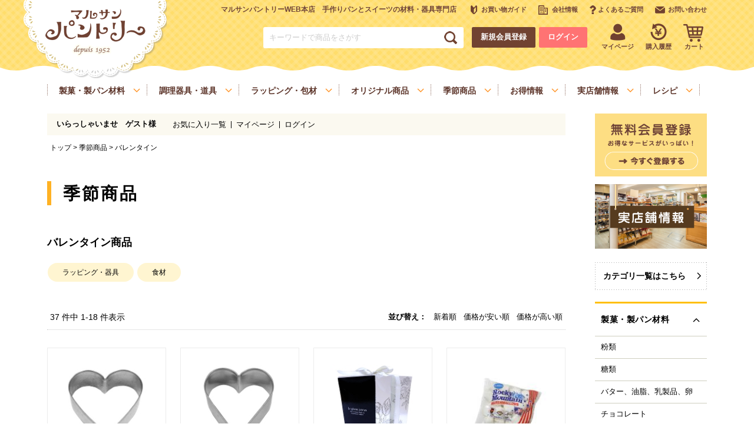

--- FILE ---
content_type: text/html;charset=Shift_JIS
request_url: https://www.m-pantry.com/fs/mpantry/c/gr164
body_size: 11769
content:
<!DOCTYPE html PUBLIC "-//W3C//DTD XHTML 1.0 Transitional//EN" "http://www.w3.org/TR/xhtml1/DTD/xhtml1-transitional.dtd">
<html lang="ja">
<head>
<meta http-equiv="Content-Language" content="ja" />
<meta http-equiv="Content-Type" content="text/html; charset=Shift_JIS" />
<meta http-equiv="Pragma" content="no-cache" />
<meta http-equiv="cache-control" content="no-cache" />
<meta http-equiv="Expires" content="Thu, 01 Dec 1994 16:00:00 GMT" />
<meta name="description" content="バレンタイン｜パン、お菓子の材料・器具専門店「マルサンパントリー」" />
<meta name="keywords" content="パン、お菓子の材料・器具専門店「マルサンパントリー」,バレンタイン,菓子材料,スイーツ材料,パン材料,調理器具,レシピ,ベーグル" />

<title>バレンタイン｜パン、お菓子の材料・器具専門店「マルサンパントリー」 </title>
<link rel="stylesheet" type="text/css" href="/shop/css/r_system_preset.css?v3.24.0" />
<link rel="stylesheet" type="text/css" href="/shop/item/mpantry/design/template01/css/system_DesignSettings.css" />
<link rel="stylesheet" type="text/css" href="/shop/item/mpantry/design/template01/css/system_SizeColorSettings.css" />
<link rel="stylesheet" type="text/css" href="/shop/item/mpantry/design/template01/css/system_LayoutSettings.css" />
<link rel="stylesheet" type="text/css" href="/shop/item/mpantry/design/template01/css/original.css" />

<script type="text/javascript" src="/shop/js/jquery.js" charset="UTF-8"></script>
<script type="text/javascript" src="/shop/js/fs2api.js" charset="UTF-8"></script>
<script type="text/javascript">
(function($) {$(function() { $('.FS2_WishListEntryButton_container').click(function(e) { var goodsUrl = e.currentTarget.id.substring(18); FS2.addWishList({ shopKey: 'mpantry', domain: 'www.m-pantry.com', ssldomain: 'www.m-pantry.com', data: { goods_url: goodsUrl, url: '%2Ffs%2Fmpantry%2Fc%2Fgr164' }, done: function() { $('#FS2_WishListEntry_' + goodsUrl).addClass('FS2_hiddenElement'); $('#FS2_WishListRegistered_' + goodsUrl).removeClass('FS2_hiddenElement'); }, }); });
 $('.FS2_AlreadyWishListButton_container').click(function(e) { var goodsUrl = e.currentTarget.id.substring(23); FS2.removeWishList({ shopKey: 'mpantry', domain: 'www.m-pantry.com', ssldomain: 'www.m-pantry.com', data: { goods_url: goodsUrl, url: '%2Ffs%2Fmpantry%2Fc%2Fgr164' }, done: function() { $('#FS2_WishListEntry_' + goodsUrl).removeClass('FS2_hiddenElement'); $('#FS2_WishListRegistered_' + goodsUrl).addClass('FS2_hiddenElement'); }, }); });});})(jQuery);
</script>


<script type="text/javascript" src="/shop/js/futureshop2.js"></script>
<script type="text/javascript" src="/shop/item/mpantry/design/template01/js/original.js"></script>


<!-- Google tag (gtag.js) -->
<script async src="https://www.googletagmanager.com/gtag/js?id=G-CGFDTY5RYQ"></script>
<script>
  window.dataLayer = window.dataLayer || [];
  function gtag(){dataLayer.push(arguments);}
  gtag('js', new Date());

  gtag('config', 'G-CGFDTY5RYQ');
</script>
<!-- Google tag (gtag.js) -->
<script async src="https://www.googletagmanager.com/gtag/js?id=G-CGFDTY5RYQ"></script>
<script>
  window.dataLayer = window.dataLayer || [];
  function gtag(){dataLayer.push(arguments);}
  gtag('js', new Date());

  gtag('config', 'G-CGFDTY5RYQ');
</script>
<script type="text/javascript" src="//r2.future-shop.jp/fs.mpantry/pc/recommend.js" charset="UTF-8"></script>
</head>
<body id="FS2_body_Goods" class="FS2_body_Goods_GoodsGroupList_2 FS2_body_Goods_gr164" xmlns:fb="http://ogp.me/ns/fb#">

<div class="layout_body">
<div class="layout_header"><!--================= Header start ==================-->
<div id="header">

<!--======== Header Top start ========-->
<div id="headerTop">
  <div class="boxInner clearfix">

    <!--==== ▼Site Logo start ====-->
    <div id="logo">
      <h1><a href="https://www.m-pantry.com/"><img src="https://www.m-pantry.com/common/img/header/logo.png" alt="マルサンパントリー" ></a></h1>
    </div>
    <!--==== //Site Logo end ====-->

    <!--==== ▼User Navi start ====-->
    <div id="usernav">

      <!--== Usernav Top start ==-->
      <div id="usernavTop" class="clearfix">
        <p class="txtSiteCatch">マルサンパントリーWEB本店　手作りパンとスイーツの材料・器具専門店</p>
        <ul class="boxMenuList clearfix">
          <li><a class="icn icnGuide" href="https://www.m-pantry.com/fs/mpantry/c/guide/"><span>お買い物ガイド</span></a></li>
          <li><a class="icn icnCompany" href="https://www.m-pantry.com/fs/mpantry/c/company/"><span>会社情報</span></a></li>
          <li><a class="icn icnFAQ" href="https://www.m-pantry.com/fs/mpantry/c/faq/"><span>よくあるご質問</span></a></li>
          <li><a class="icn icnContact" href="https://www.m-pantry.com/contact/"><span>お問い合わせ</span></a></li>
        </ul>
      </div>
      <!--== //Usernav Top end ==-->

      <!--== Usernav Bottom start ==-->
      <div id="usernavBtm" class="clearfix">
        <form class="boxSearchForm" action="https://www.m-pantry.com/fs/mpantry/GoodsSearchList.html" method="get" accept-charset='Shift_JIS'>
          <input type="text" name="keyword" maxlength="1000" class="txtSearch" placeholder="キーワードで商品をさがす">
          <input type="submit" value="検索" class="btnSearch">
        </form>
        <p><a class="btn middle round brown" href="https://www.m-pantry.com/fs/mpantry/MemberEntryEdit.html">新規会員登録</a></p>
        <p><a class="btn middle round pink" href="https://www.m-pantry.com/fs/mpantry/Login.html">ログイン</a></p>
        <ul class="boxMenuList clearfix">
          <li><a class="icn icnMypage" href="https://www.m-pantry.com/fs/mpantry/MyPageTop.html"><span>マイページ</span></a></li>
          <li><a class="icn icnHistory" href="https://www.m-pantry.com/fs/mpantry/OrderHistoryList.html"><span>購入履歴</span></a></li>
          <li><a class="icn icnCart" href="https://www.m-pantry.com/fs/mpantry/ShoppingCart.html"><span>カート</span></a></li>
        </ul>
      </div>
      <!--== //Usernav Bottom end ==-->
      
    </div>
    <!--==== //User Navi end ====-->

  </div>
</div>
<!--======== //Header Top end ========-->

<!--======== Header Bottom start ========-->
<div id="headerBtm">
  <div class="boxInner clearfix">
        
    <!--==== ▼Global Navi start ====-->
    <div id="gnav">
      <div class="boxMenuList">
        <ul class="boxInner clearfix">
          <li class="boxMenu01">
            <p><span>製菓・製パン材料</span></p>
            <div class="boxSubMenu">
              <div class="boxSubMenuInner">
                <ul class="boxInner clearfix">
                  <li><a href="https://www.m-pantry.com/fs/mpantry/c/gr01">粉類</a></li>
                  <li><a href="https://www.m-pantry.com/fs/mpantry/c/gr14">糖類</a></li>
                  <li><a href="https://www.m-pantry.com/fs/mpantry/c/gr19">バター、油脂、乳製品、卵</a></li>
                  <li><a href="https://www.m-pantry.com/fs/mpantry/c/gr24">チョコレート</a></li>
                  <li><a href="https://www.m-pantry.com/fs/mpantry/c/gr28">ナッツ</a></li>
                  <li><a href="https://www.m-pantry.com/fs/mpantry/c/gr684">雑穀、ごま</a></li>
                  <li><a href="https://www.m-pantry.com/fs/mpantry/c/gr33">フルーツ</a></li>
                  <li><a href="https://www.m-pantry.com/fs/mpantry/c/gr356">いも、栗、かぼちゃ、野菜類</a></li>
                  <li><a href="https://www.m-pantry.com/fs/mpantry/c/gr37">イースト、酵母、発酵</a></li>
                  <li><a href="https://www.m-pantry.com/fs/mpantry/c/gr39">洋酒</a></li>
                  <li><a href="https://www.m-pantry.com/fs/mpantry/c/gr47">凝固剤</a></li>
                  <li><a href="https://www.m-pantry.com/fs/mpantry/c/gr43">和菓子材料</a></li>
                  <li><a href="https://www.m-pantry.com/fs/mpantry/c/gr132">色素、香料、添加物</a></li>
                  <li><a href="https://www.m-pantry.com/fs/mpantry/c/gr49">スパイス、調味料</a></li>
                  <li><a href="https://www.m-pantry.com/fs/mpantry/c/gr58">デコレーション</a></li>
                  <li><a href="https://www.m-pantry.com/fs/mpantry/c/gr357">お手軽食材</a></li>
                  <li><a href="https://www.m-pantry.com/fs/mpantry/c/gr194">瀬戸内ご当地商品</a></li>
                  <li><a href="https://www.m-pantry.com/fs/mpantry/c/gr524">マルサンパントリーオリジナル食材</a></li>
                  <li><a href="https://www.m-pantry.com/fs/mpantry/c/gr603">健康を考える方へ</a></li>
                  <li><a href="https://www.m-pantry.com/fs/mpantry/c/gr352">ヴィーガン・ベジタリアン</a></li>
                </ul>
              </div>
            </div>
          </li>
          <li class="boxMenu02">
            <p><span>調理器具・道具</span></p>
            <div class="boxSubMenu">
              <div class="boxSubMenuInner">
                <ul class="boxInner clearfix">
                  <li><a href="https://www.m-pantry.com/fs/mpantry/c/gr66">基本の道具</a></li>
                  <li><a href="https://www.m-pantry.com/fs/mpantry/c/gr154">製菓・製パン用の焼き型、器具</a></li>
                </ul>
              </div>
            </div>
          </li>
          <li class="boxMenu03">
            <p><span>ラッピング・包材</span></p>
            <div class="boxSubMenu">
              <div class="boxSubMenuInner">
                <ul class="boxInner clearfix">
                  <li><a href="https://www.m-pantry.com/fs/mpantry/c/gr105">ラッピング、包材</a></li>
                </ul>
              </div>
            </div>
          </li>
          <li class="boxMenu04">
            <p><span>オリジナル商品</span></p>
            <div class="boxSubMenu">
              <div class="boxSubMenuInner">
                <ul class="boxInner clearfix">
                  <li><a href="https://www.m-pantry.com/fs/mpantry/c/gr524">マルサンパントリーオリジナル食材</a></li>
                  <li><a href="https://www.m-pantry.com/fs/mpantry/c/gr523">マルサンパントリーオリジナル調理器具</a></li>
                </ul>
              </div>
            </div>
          </li>
          <li class="boxMenu05">
            <p><span>季節商品</span></p>
            <div class="boxSubMenu">
              <div class="boxSubMenuInner">
                <ul class="boxInner clearfix">
                  <li><a href="https://www.m-pantry.com/fs/mpantry/c/gr163">季節商品</a></li>
                </ul>
              </div>
            </div>
          </li>
          <li class="boxMenu06">
            <p><span>お得情報</span></p>
            <div class="boxSubMenu">
              <div class="boxSubMenuInner">
                <ul class="boxInner clearfix">
                  <li><a href="https://www.m-pantry.com/fs/mpantry/c/gr368">送料無料商品</a></li>
                  <li><a href="https://www.m-pantry.com/fs/mpantry/c/gr370">業務用サイズ</a></li>
                </ul>
              </div>
            </div>
          </li>
          <li class="boxMenu07">
            <p><span>実店舗情報</span></p>
            <div class="boxSubMenu">
              <div class="boxSubMenuInner">
                <ul class="boxInner clearfix">
                  <li><a href="https://www.m-pantry.com/fs/mpantry/c/realshop/">実店舗情報</a></li>
                </ul>
              </div>
            </div>
          </li>
          <li class="boxMenu08">
            <p><span>レシピ</span></p>
            <div class="boxSubMenu">
              <div class="boxSubMenuInner">
                <ul class="boxInner clearfix">
                  <li><a href="https://www.m-pantry.com/marusanrecipe/">レシピ</a></li>
                </ul>
              </div>
            </div>
          </li>
        </ul>
      </div>
    </div>
    <!--==== //Global Navi end ====-->

  </div>
</div>
<!--======== //Header Bottom end ========-->

</div>
<!--================= //Header end ==================-->
</div>

 <table border="0" cellspacing="0" cellpadding="0" class="layout_table">
 <tr>
 
 <td class="layout_content">
 <div class="utility"> 
<table width="100%" border="0" cellpadding="0" cellspacing="0">
<tr>
<td class="FS2_welcome_area">
<span class="welcome">いらっしゃいませ　ゲスト様</span>
</td>
</tr>
<tr>
<td class="FS2_login_area">
<ul class="login">
<li class="FS2_icon_wishlist"> <a href="https://www.m-pantry.com/fs/mpantry/WishList.html" onClick="return canSubmit();">お気に入り一覧</a></li>
<li class="FS2_icon_mypage"> <a href="https://www.m-pantry.com/fs/mpantry/MyPageTop.html" onClick="return canSubmit();">マイページ</a></li>
<li class="FS2_icon_login"> <a href="javascript:document.location='https://www.m-pantry.com/fs/mpantry/Login.html?url=https://www.m-pantry.com/fs/mpantry/MyPageTop.html'" onClick="return canSubmit();">ログイン</a></li>

</ul>
</td>
</tr>
</table>
</div>
 <div class="system_content">
 <p class="pan FS2_breadcrumbs">
<a href="https://www.m-pantry.com/">トップ</a> &gt; <a href="https://www.m-pantry.com/fs/mpantry/c/gr163">季節商品</a> &gt; バレンタイン
</p>
 
 <div class="user_content FS2_upper_comment FS2_SeniorDesign_comment"><img class="ttlimg" src="/shop/item/mpantry/design/img02/cate25.jpg" alt="季節商品（その他）" />

<div class="boxCategoryTitle">
  <h2>季節商品</h2>
</div>
<div class="boxSubCategoryTitle">
<h3>バレンタイン商品</h3>
</div>
</div>
 
 
   <div class="FS2_GroupList">
 <p class="pager">
<span class="FS2_pager_text">2 件中 1-2 件表示　</span>
</p>
 <div class="groupLayout">
 <div class="alignItem_02">
<div class="gl_Item" id="FS2_itemlayout_list_A">
<table border="0" cellspacing="0" cellpadding="0">
 <tr>
 <td class="FS2_itemlayout_td_Left"></td>
 <td class="FS2_itemlayout_td_Right">
 <h2 class="itemGroup"><a href="https://www.m-pantry.com/fs/mpantry/c/gr427" id="FS2_Group_gr427">ラッピング・器具</a></h2>
 
 </td>
 </tr>
</table>
</div><div class="gl_Item" id="FS2_itemlayout_list_A">
<table border="0" cellspacing="0" cellpadding="0">
 <tr>
 <td class="FS2_itemlayout_td_Left"></td>
 <td class="FS2_itemlayout_td_Right">
 <h2 class="itemGroup"><a href="https://www.m-pantry.com/fs/mpantry/c/gr426" id="FS2_Group_gr426">食材</a></h2>
 
 </td>
 </tr>
</table>
</div><br clear="all"/>

 </div>
 </div>
 <br clear="all"/>
 <p class="pager">
<span class="FS2_pager_text">2 件中 1-2 件表示　</span>
</p>
 </div>
 <br clear="all"/>
 <br clear="all"/>
 
  <div class="FS2_sort_menu_bg">
<ul id="FS2_sort_menu">
<li class="FS2_sort_menu_title">並び替え</li>
<li class="FS2_sort_menu_sortNewLink"><a href="/fs/mpantry/c/gr164?sort=02">新着順</a></li>
<li class="FS2_sort_menu_sortPriceLowLink"><a href="/fs/mpantry/c/gr164?sort=03">価格が安い順</a></li>
<li class="FS2_sort_menu_sortPriceHighLink"><a href="/fs/mpantry/c/gr164?sort=04">価格が高い順</a></li>
</ul>
</div>
 <div class="FS2_GroupLayout">
 <p class="pager">
<span class="FS2_pager_text">37 件中 1-18 件表示　</span>
<span class="FS2_pager_stay">1</span>
<a href="https://www.m-pantry.com/fs/mpantry/c/gr164/1/2" class="FS2_pager_link">2</a>
<a href="https://www.m-pantry.com/fs/mpantry/c/gr164/1/3" class="FS2_pager_link">3</a>
<a href="https://www.m-pantry.com/fs/mpantry/c/gr164/1/2" class="FS2_pager_link_next"><img src="/shop/img/naviitem/pager_next.gif" alt="次のページへ" border="0"/></a><a href="https://www.m-pantry.com/fs/mpantry/c/gr164/1/3" class="FS2_pager_link_last"><img src="/shop/img/naviitem/pager_last.gif" alt="最後のページへ" border="0"/></a>
</p>
 
<div class="groupLayout">
<div class="alignItem_03">

<a name="gd11174"></a>
<div class="gl_Item" id="FS2_itemlayout_D">
<table border="0" cellspacing="0" cellpadding="0">
 <tr>
 <td class="FS2_itemlayout_td_Left"><div class="FS2_thumbnail_container"><a href="https://www.m-pantry.com/fs/mpantry/gr164/gd11174" onClick="return canSubmit();"><img src="/shop/item/mpantry/picture/goods/11174_thumbnail.jpg" alt="抜き型　ハート 中" class="thumbnail" border="0" /></a></div></td>
 <td class="FS2_itemlayout_td_Right">
<h2 class="itemGroup"><a href="https://www.m-pantry.com/fs/mpantry/gr164/gd11174" onClick="return canSubmit();">抜き型　ハート 中</a></h2>

<div class="FS2_itemPrice_area">
<p class="FS2_itemPrice_text"><span class="FS2_special_price">価格</span><span class="itemPrice">190円</span><span class="FS2_itemPrice_addition">(消費税込:209円)</span></p>

</div>
<form action="https://www.m-pantry.com/fs/mpantry/ToCart.html" method="POST">
<input type="image" name="dummySubmit" border="0" src="/adminItem/img/1px.gif" id="submit" value="" onClick="return false;" class="dummySubmit"/>
 <input type="hidden" name="url" value="/fs/mpantry/c/gr164" />
 <input type="hidden" name="pagename" value="GoodsGroupList" />
 <input type="hidden" name="goodsId" value="11174" />
 
	
 <div class="FS2_WishListButton_area">
<a href="javascript:void(0)" id="FS2_WishListEntry_gd11174" class="FS2_WishListEntryButton_container"><img src="/shop/item/mpantry/design/template01/btn/WishListButtonForGroup.gif" alt="お気に入りに登録" border="0" /></a>
<a href="javascript:void(0)" id="FS2_WishListRegistered_gd11174" class="FS2_AlreadyWishListButton_container FS2_hiddenElement"><img src="/shop/item/mpantry/design/template01/btn/AlreadyWishListButtonForGroup.gif" alt="お気に入りに登録済み" border="0" /></a>
</div><span>
		<div class="FS2_figure">
	<table border="0" cellspacing="2" cellpadding="0" class="FS2_figure_table">
	 <tr>
	 <td style="vertical-align:middle;" nowrap="nowrap" class="FS2_figure_table_td_figure">数量</td>
	 <td style="vertical-align:middle;" class="FS2_figure_table_td_input_cnt"><input name="cnt" type="text" value="1" size="3" maxlength="16000" /></td>
 <td style="vertical-align:middle;" class="FS2_figure_table_td_updn_btn"><input type="image" src="/shop/img/nup.gif" width="15" height="13" onClick="return countUp(this.form.cnt);" /><br /><input type="image" src="/shop/img/ndown.gif" width="15" height="12" onClick="return countDown(this.form.cnt);" /></td>
	 <td style="vertical-align:middle;" class="FS2_figure_table_td_cart_btn"><input name="toCart" type="image" id="toCart" src="/shop/item/mpantry/design/template01/btn/InCartButton.gif" alt="カートに入れる" onClick="return canSubmit();" /></td>
 <td style="vertical-align:middle;" class="FS2_figure_table_td_detail_btn"><a href="https://www.m-pantry.com/fs/mpantry/gr164/gd11174" onClick="return canSubmit();"><img src="/shop/item/mpantry/design/template01/btn/DetailButton.gif" border="0" alt="詳しく見る" /></a></td>
	 </tr>
	</table>
	</div></span>
</form>

 </td>
 </tr>
</table>
</div>

<a name="gd11173"></a>
<div class="gl_Item" id="FS2_itemlayout_D">
<table border="0" cellspacing="0" cellpadding="0">
 <tr>
 <td class="FS2_itemlayout_td_Left"><div class="FS2_thumbnail_container"><a href="https://www.m-pantry.com/fs/mpantry/gr164/gd11173" onClick="return canSubmit();"><img src="/shop/item/mpantry/picture/goods/11173_thumbnail.jpg" alt="抜き型　ハート 小" class="thumbnail" border="0" /></a></div></td>
 <td class="FS2_itemlayout_td_Right">
<h2 class="itemGroup"><a href="https://www.m-pantry.com/fs/mpantry/gr164/gd11173" onClick="return canSubmit();">抜き型　ハート 小</a></h2>

<div class="FS2_itemPrice_area">
<p class="FS2_itemPrice_text"><span class="FS2_special_price">価格</span><span class="itemPrice">165円</span><span class="FS2_itemPrice_addition">(消費税込:181円)</span></p>

</div>
<form action="https://www.m-pantry.com/fs/mpantry/ToCart.html" method="POST">
<input type="image" name="dummySubmit" border="0" src="/adminItem/img/1px.gif" id="submit" value="" onClick="return false;" class="dummySubmit"/>
 <input type="hidden" name="url" value="/fs/mpantry/c/gr164" />
 <input type="hidden" name="pagename" value="GoodsGroupList" />
 <input type="hidden" name="goodsId" value="11173" />
 
	
 <div class="FS2_WishListButton_area">
<a href="javascript:void(0)" id="FS2_WishListEntry_gd11173" class="FS2_WishListEntryButton_container"><img src="/shop/item/mpantry/design/template01/btn/WishListButtonForGroup.gif" alt="お気に入りに登録" border="0" /></a>
<a href="javascript:void(0)" id="FS2_WishListRegistered_gd11173" class="FS2_AlreadyWishListButton_container FS2_hiddenElement"><img src="/shop/item/mpantry/design/template01/btn/AlreadyWishListButtonForGroup.gif" alt="お気に入りに登録済み" border="0" /></a>
</div><span>
		<div class="FS2_figure">
	<table border="0" cellspacing="2" cellpadding="0" class="FS2_figure_table">
	 <tr>
	 <td style="vertical-align:middle;" nowrap="nowrap" class="FS2_figure_table_td_figure">数量</td>
	 <td style="vertical-align:middle;" class="FS2_figure_table_td_input_cnt"><input name="cnt" type="text" value="1" size="3" maxlength="16000" /></td>
 <td style="vertical-align:middle;" class="FS2_figure_table_td_updn_btn"><input type="image" src="/shop/img/nup.gif" width="15" height="13" onClick="return countUp(this.form.cnt);" /><br /><input type="image" src="/shop/img/ndown.gif" width="15" height="12" onClick="return countDown(this.form.cnt);" /></td>
	 <td style="vertical-align:middle;" class="FS2_figure_table_td_cart_btn"><input name="toCart" type="image" id="toCart" src="/shop/item/mpantry/design/template01/btn/InCartButton.gif" alt="カートに入れる" onClick="return canSubmit();" /></td>
 <td style="vertical-align:middle;" class="FS2_figure_table_td_detail_btn"><a href="https://www.m-pantry.com/fs/mpantry/gr164/gd11173" onClick="return canSubmit();"><img src="/shop/item/mpantry/design/template01/btn/DetailButton.gif" border="0" alt="詳しく見る" /></a></td>
	 </tr>
	</table>
	</div></span>
</form>

 </td>
 </tr>
</table>
</div>

<a name="2716"></a>
<div class="gl_Item" id="FS2_itemlayout_D">
<table border="0" cellspacing="0" cellpadding="0">
 <tr>
 <td class="FS2_itemlayout_td_Left"><div class="FS2_thumbnail_container"><a href="https://www.m-pantry.com/fs/mpantry/gr164/2716" onClick="return canSubmit();"><img src="/shop/item/mpantry/picture/goods/10772_thumbnail.jpg" alt="プラチナ7×7" class="thumbnail" border="0" /></a></div></td>
 <td class="FS2_itemlayout_td_Right">
<h2 class="itemGroup"><a href="https://www.m-pantry.com/fs/mpantry/gr164/2716" onClick="return canSubmit();">プラチナ7×7</a></h2>

<div class="FS2_itemPrice_area">
<p class="FS2_itemPrice_text"><span class="FS2_special_price">価格</span><span class="itemPrice">140円</span><span class="FS2_itemPrice_addition">(消費税込:154円)</span></p>

</div>
<form action="https://www.m-pantry.com/fs/mpantry/ToCart.html" method="POST">
<input type="image" name="dummySubmit" border="0" src="/adminItem/img/1px.gif" id="submit" value="" onClick="return false;" class="dummySubmit"/>
 <input type="hidden" name="url" value="/fs/mpantry/c/gr164" />
 <input type="hidden" name="pagename" value="GoodsGroupList" />
 <input type="hidden" name="goodsId" value="10772" />
 
	
 <div class="FS2_WishListButton_area">
<a href="javascript:void(0)" id="FS2_WishListEntry_2716" class="FS2_WishListEntryButton_container"><img src="/shop/item/mpantry/design/template01/btn/WishListButtonForGroup.gif" alt="お気に入りに登録" border="0" /></a>
<a href="javascript:void(0)" id="FS2_WishListRegistered_2716" class="FS2_AlreadyWishListButton_container FS2_hiddenElement"><img src="/shop/item/mpantry/design/template01/btn/AlreadyWishListButtonForGroup.gif" alt="お気に入りに登録済み" border="0" /></a>
</div><span>
		<div class="FS2_figure">
	<table border="0" cellspacing="2" cellpadding="0" class="FS2_figure_table">
	 <tr>
	 <td style="vertical-align:middle;" nowrap="nowrap" class="FS2_figure_table_td_figure">数量</td>
	 <td style="vertical-align:middle;" class="FS2_figure_table_td_input_cnt"><input name="cnt" type="text" value="1" size="3" maxlength="16000" /></td>
 <td style="vertical-align:middle;" class="FS2_figure_table_td_updn_btn"><input type="image" src="/shop/img/nup.gif" width="15" height="13" onClick="return countUp(this.form.cnt);" /><br /><input type="image" src="/shop/img/ndown.gif" width="15" height="12" onClick="return countDown(this.form.cnt);" /></td>
	 <td style="vertical-align:middle;" class="FS2_figure_table_td_cart_btn"><input name="toCart" type="image" id="toCart" src="/shop/item/mpantry/design/template01/btn/InCartButton.gif" alt="カートに入れる" onClick="return canSubmit();" /></td>
 <td style="vertical-align:middle;" class="FS2_figure_table_td_detail_btn"><a href="https://www.m-pantry.com/fs/mpantry/gr164/2716" onClick="return canSubmit();"><img src="/shop/item/mpantry/design/template01/btn/DetailButton.gif" border="0" alt="詳しく見る" /></a></td>
	 </tr>
	</table>
	</div></span>
</form>

 </td>
 </tr>
</table>
</div>
<br clear="all"/>

<a name="gd10288"></a>
<div class="gl_Item" id="FS2_itemlayout_D">
<table border="0" cellspacing="0" cellpadding="0">
 <tr>
 <td class="FS2_itemlayout_td_Left"><div class="FS2_thumbnail_container"><a href="https://www.m-pantry.com/fs/mpantry/gr164/gd10288" onClick="return canSubmit();"><img src="/shop/item/mpantry/picture/goods/10288_thumbnail.jpg" alt="ロッキーマウンテン　マシュマロ　150ｇ【バレンタイン】" class="thumbnail" border="0" /></a></div></td>
 <td class="FS2_itemlayout_td_Right">
<h2 class="itemGroup"><a href="https://www.m-pantry.com/fs/mpantry/gr164/gd10288" onClick="return canSubmit();">ロッキーマウンテン　マシュマロ　150ｇ</a></h2>

<div class="FS2_itemPrice_area">
<p class="FS2_itemPrice_text"><span class="FS2_special_price">価格</span><span class="itemPrice">450円</span><span class="FS2_itemPrice_addition">(消費税込:486円)</span></p>

</div>
<form action="https://www.m-pantry.com/fs/mpantry/ToCart.html" method="POST">
<input type="image" name="dummySubmit" border="0" src="/adminItem/img/1px.gif" id="submit" value="" onClick="return false;" class="dummySubmit"/>
 <input type="hidden" name="url" value="/fs/mpantry/c/gr164" />
 <input type="hidden" name="pagename" value="GoodsGroupList" />
 <input type="hidden" name="goodsId" value="10288" />
 
	
 <div class="FS2_WishListButton_area">
<a href="javascript:void(0)" id="FS2_WishListEntry_gd10288" class="FS2_WishListEntryButton_container"><img src="/shop/item/mpantry/design/template01/btn/WishListButtonForGroup.gif" alt="お気に入りに登録" border="0" /></a>
<a href="javascript:void(0)" id="FS2_WishListRegistered_gd10288" class="FS2_AlreadyWishListButton_container FS2_hiddenElement"><img src="/shop/item/mpantry/design/template01/btn/AlreadyWishListButtonForGroup.gif" alt="お気に入りに登録済み" border="0" /></a>
</div><span>
		<div class="FS2_figure">
	<table border="0" cellspacing="2" cellpadding="0" class="FS2_figure_table">
	 <tr>
	 <td style="vertical-align:middle;" nowrap="nowrap" class="FS2_figure_table_td_figure">数量</td>
	 <td style="vertical-align:middle;" class="FS2_figure_table_td_input_cnt"><input name="cnt" type="text" value="1" size="3" maxlength="16000" /></td>
 <td style="vertical-align:middle;" class="FS2_figure_table_td_updn_btn"><input type="image" src="/shop/img/nup.gif" width="15" height="13" onClick="return countUp(this.form.cnt);" /><br /><input type="image" src="/shop/img/ndown.gif" width="15" height="12" onClick="return countDown(this.form.cnt);" /></td>
	 <td style="vertical-align:middle;" class="FS2_figure_table_td_cart_btn"><input name="toCart" type="image" id="toCart" src="/shop/item/mpantry/design/template01/btn/InCartButton.gif" alt="カートに入れる" onClick="return canSubmit();" /></td>
 <td style="vertical-align:middle;" class="FS2_figure_table_td_detail_btn"><a href="https://www.m-pantry.com/fs/mpantry/gr164/gd10288" onClick="return canSubmit();"><img src="/shop/item/mpantry/design/template01/btn/DetailButton.gif" border="0" alt="詳しく見る" /></a></td>
	 </tr>
	</table>
	</div></span>
</form>

 </td>
 </tr>
</table>
</div>

<a name="gd9503"></a>
<div class="gl_Item" id="FS2_itemlayout_D">
<table border="0" cellspacing="0" cellpadding="0">
 <tr>
 <td class="FS2_itemlayout_td_Left"><div class="FS2_thumbnail_container"><a href="https://www.m-pantry.com/fs/mpantry/gr164/gd9503" onClick="return canSubmit();"><img src="/shop/item/mpantry/picture/goods/9503_thumbnail.jpg" alt="リトルハートシール　2色アソート【ラッピング】" class="thumbnail" border="0" /></a></div></td>
 <td class="FS2_itemlayout_td_Right">
<h2 class="itemGroup"><a href="https://www.m-pantry.com/fs/mpantry/gr164/gd9503" onClick="return canSubmit();">バレンタインリトルハートシール 2色</a></h2>

<div class="FS2_itemPrice_area">
<p class="FS2_itemPrice_text"><span class="FS2_special_price">価格</span><span class="itemPrice">30円</span><span class="FS2_itemPrice_addition">(消費税込:33円)</span></p>

</div>
<form action="https://www.m-pantry.com/fs/mpantry/ToCart.html" method="POST">
<input type="image" name="dummySubmit" border="0" src="/adminItem/img/1px.gif" id="submit" value="" onClick="return false;" class="dummySubmit"/>
 <input type="hidden" name="url" value="/fs/mpantry/c/gr164" />
 <input type="hidden" name="pagename" value="GoodsGroupList" />
 <input type="hidden" name="goodsId" value="9503" />
 
	
 <div class="FS2_WishListButton_area">
<a href="javascript:void(0)" id="FS2_WishListEntry_gd9503" class="FS2_WishListEntryButton_container"><img src="/shop/item/mpantry/design/template01/btn/WishListButtonForGroup.gif" alt="お気に入りに登録" border="0" /></a>
<a href="javascript:void(0)" id="FS2_WishListRegistered_gd9503" class="FS2_AlreadyWishListButton_container FS2_hiddenElement"><img src="/shop/item/mpantry/design/template01/btn/AlreadyWishListButtonForGroup.gif" alt="お気に入りに登録済み" border="0" /></a>
</div><span>
		<div class="FS2_figure">
	<table border="0" cellspacing="2" cellpadding="0" class="FS2_figure_table">
	 <tr>
	 <td style="vertical-align:middle;" nowrap="nowrap" class="FS2_figure_table_td_figure">数量</td>
	 <td style="vertical-align:middle;" class="FS2_figure_table_td_input_cnt"><input name="cnt" type="text" value="1" size="3" maxlength="16000" /></td>
 <td style="vertical-align:middle;" class="FS2_figure_table_td_updn_btn"><input type="image" src="/shop/img/nup.gif" width="15" height="13" onClick="return countUp(this.form.cnt);" /><br /><input type="image" src="/shop/img/ndown.gif" width="15" height="12" onClick="return countDown(this.form.cnt);" /></td>
	 <td style="vertical-align:middle;" class="FS2_figure_table_td_cart_btn"><input name="toCart" type="image" id="toCart" src="/shop/item/mpantry/design/template01/btn/InCartButton.gif" alt="カートに入れる" onClick="return canSubmit();" /></td>
 <td style="vertical-align:middle;" class="FS2_figure_table_td_detail_btn"><a href="https://www.m-pantry.com/fs/mpantry/gr164/gd9503" onClick="return canSubmit();"><img src="/shop/item/mpantry/design/template01/btn/DetailButton.gif" border="0" alt="詳しく見る" /></a></td>
	 </tr>
	</table>
	</div></span>
</form>

 </td>
 </tr>
</table>
</div>

<a name="gd9477"></a>
<div class="gl_Item" id="FS2_itemlayout_D">
<table border="0" cellspacing="0" cellpadding="0">
 <tr>
 <td class="FS2_itemlayout_td_Left"><div class="FS2_thumbnail_container"><a href="https://www.m-pantry.com/fs/mpantry/gr164/gd9477" onClick="return canSubmit();"><img src="/shop/item/mpantry/picture/goods/9477_thumbnail.jpg" alt="エステラ4コ【トリュフ】【バレンタイン】" class="thumbnail" border="0" /></a></div></td>
 <td class="FS2_itemlayout_td_Right">
<h2 class="itemGroup"><a href="https://www.m-pantry.com/fs/mpantry/gr164/gd9477" onClick="return canSubmit();">トリュフ用ケース エステラ 4個用</a></h2>

<div class="FS2_itemPrice_area">
<p class="FS2_itemPrice_text"><span class="FS2_special_price">価格</span><span class="itemPrice">300円</span><span class="FS2_itemPrice_addition">(消費税込:330円)</span></p>

</div>
<form action="https://www.m-pantry.com/fs/mpantry/ToCart.html" method="POST">
<input type="image" name="dummySubmit" border="0" src="/adminItem/img/1px.gif" id="submit" value="" onClick="return false;" class="dummySubmit"/>
 <input type="hidden" name="url" value="/fs/mpantry/c/gr164" />
 <input type="hidden" name="pagename" value="GoodsGroupList" />
 <input type="hidden" name="goodsId" value="9477" />
 
	
 <div class="FS2_WishListButton_area">
<a href="javascript:void(0)" id="FS2_WishListEntry_gd9477" class="FS2_WishListEntryButton_container"><img src="/shop/item/mpantry/design/template01/btn/WishListButtonForGroup.gif" alt="お気に入りに登録" border="0" /></a>
<a href="javascript:void(0)" id="FS2_WishListRegistered_gd9477" class="FS2_AlreadyWishListButton_container FS2_hiddenElement"><img src="/shop/item/mpantry/design/template01/btn/AlreadyWishListButtonForGroup.gif" alt="お気に入りに登録済み" border="0" /></a>
</div><span>
		<div class="FS2_figure">
	<table border="0" cellspacing="2" cellpadding="0" class="FS2_figure_table">
	 <tr>
	 <td style="vertical-align:middle;" nowrap="nowrap" class="FS2_figure_table_td_figure">数量</td>
	 <td style="vertical-align:middle;" class="FS2_figure_table_td_input_cnt"><input name="cnt" type="text" value="1" size="3" maxlength="16000" /></td>
 <td style="vertical-align:middle;" class="FS2_figure_table_td_updn_btn"><input type="image" src="/shop/img/nup.gif" width="15" height="13" onClick="return countUp(this.form.cnt);" /><br /><input type="image" src="/shop/img/ndown.gif" width="15" height="12" onClick="return countDown(this.form.cnt);" /></td>
	 <td style="vertical-align:middle;" class="FS2_figure_table_td_cart_btn"><input name="toCart" type="image" id="toCart" src="/shop/item/mpantry/design/template01/btn/InCartButton.gif" alt="カートに入れる" onClick="return canSubmit();" /></td>
 <td style="vertical-align:middle;" class="FS2_figure_table_td_detail_btn"><a href="https://www.m-pantry.com/fs/mpantry/gr164/gd9477" onClick="return canSubmit();"><img src="/shop/item/mpantry/design/template01/btn/DetailButton.gif" border="0" alt="詳しく見る" /></a></td>
	 </tr>
	</table>
	</div></span>
</form>

 </td>
 </tr>
</table>
</div>
<br clear="all"/>

<a name="gd9473"></a>
<div class="gl_Item" id="FS2_itemlayout_D">
<table border="0" cellspacing="0" cellpadding="0">
 <tr>
 <td class="FS2_itemlayout_td_Left"><div class="FS2_thumbnail_container"><a href="https://www.m-pantry.com/fs/mpantry/gr164/gd9473" onClick="return canSubmit();"><img src="/shop/item/mpantry/picture/goods/9473_thumbnail.jpg" alt="ルーヴショコラ4（ブラック）【トリュフ】" class="thumbnail" border="0" /></a></div></td>
 <td class="FS2_itemlayout_td_Right">
<h2 class="itemGroup"><a href="https://www.m-pantry.com/fs/mpantry/gr164/gd9473" onClick="return canSubmit();">トリュフ用ケース ルーヴショコラ ブラック 4個用</a></h2>

<div class="FS2_itemPrice_area">
<p class="FS2_itemPrice_text"><span class="FS2_special_price">価格</span><span class="itemPrice">280円</span><span class="FS2_itemPrice_addition">(消費税込:308円)</span></p>

</div>
<form action="https://www.m-pantry.com/fs/mpantry/ToCart.html" method="POST">
<input type="image" name="dummySubmit" border="0" src="/adminItem/img/1px.gif" id="submit" value="" onClick="return false;" class="dummySubmit"/>
 <input type="hidden" name="url" value="/fs/mpantry/c/gr164" />
 <input type="hidden" name="pagename" value="GoodsGroupList" />
 <input type="hidden" name="goodsId" value="9473" />
 
	
 <div class="FS2_WishListButton_area">
<a href="javascript:void(0)" id="FS2_WishListEntry_gd9473" class="FS2_WishListEntryButton_container"><img src="/shop/item/mpantry/design/template01/btn/WishListButtonForGroup.gif" alt="お気に入りに登録" border="0" /></a>
<a href="javascript:void(0)" id="FS2_WishListRegistered_gd9473" class="FS2_AlreadyWishListButton_container FS2_hiddenElement"><img src="/shop/item/mpantry/design/template01/btn/AlreadyWishListButtonForGroup.gif" alt="お気に入りに登録済み" border="0" /></a>
</div><span>
		<div class="FS2_figure">
	<table border="0" cellspacing="2" cellpadding="0" class="FS2_figure_table">
	 <tr>
	 <td style="vertical-align:middle;" nowrap="nowrap" class="FS2_figure_table_td_figure">数量</td>
	 <td style="vertical-align:middle;" class="FS2_figure_table_td_input_cnt"><input name="cnt" type="text" value="1" size="3" maxlength="16000" /></td>
 <td style="vertical-align:middle;" class="FS2_figure_table_td_updn_btn"><input type="image" src="/shop/img/nup.gif" width="15" height="13" onClick="return countUp(this.form.cnt);" /><br /><input type="image" src="/shop/img/ndown.gif" width="15" height="12" onClick="return countDown(this.form.cnt);" /></td>
	 <td style="vertical-align:middle;" class="FS2_figure_table_td_cart_btn"><input name="toCart" type="image" id="toCart" src="/shop/item/mpantry/design/template01/btn/InCartButton.gif" alt="カートに入れる" onClick="return canSubmit();" /></td>
 <td style="vertical-align:middle;" class="FS2_figure_table_td_detail_btn"><a href="https://www.m-pantry.com/fs/mpantry/gr164/gd9473" onClick="return canSubmit();"><img src="/shop/item/mpantry/design/template01/btn/DetailButton.gif" border="0" alt="詳しく見る" /></a></td>
	 </tr>
	</table>
	</div></span>
</form>

 </td>
 </tr>
</table>
</div>

<a name="gd9456"></a>
<div class="gl_Item" id="FS2_itemlayout_D">
<table border="0" cellspacing="0" cellpadding="0">
 <tr>
 <td class="FS2_itemlayout_td_Left"><div class="FS2_thumbnail_container"><a href="https://www.m-pantry.com/fs/mpantry/gr164/gd9456" onClick="return canSubmit();"><img src="/shop/item/mpantry/picture/goods/9456_thumbnail.jpg" alt="ルミエール生チョコ（小）Sピンク" class="thumbnail" border="0" /></a></div></td>
 <td class="FS2_itemlayout_td_Right">
<h2 class="itemGroup"><a href="https://www.m-pantry.com/fs/mpantry/gr164/gd9456" onClick="return canSubmit();">生チョコ用ケース ルミエール小 ピンク 1個</a></h2>

<div class="FS2_itemPrice_area">
<p class="FS2_itemPrice_text"><span class="FS2_special_price">価格</span><span class="itemPrice">260円</span><span class="FS2_itemPrice_addition">(消費税込:286円)</span></p>

</div>
<form action="https://www.m-pantry.com/fs/mpantry/ToCart.html" method="POST">
<input type="image" name="dummySubmit" border="0" src="/adminItem/img/1px.gif" id="submit" value="" onClick="return false;" class="dummySubmit"/>
 <input type="hidden" name="url" value="/fs/mpantry/c/gr164" />
 <input type="hidden" name="pagename" value="GoodsGroupList" />
 <input type="hidden" name="goodsId" value="9456" />
 
	
 <div class="FS2_WishListButton_area">
<a href="javascript:void(0)" id="FS2_WishListEntry_gd9456" class="FS2_WishListEntryButton_container"><img src="/shop/item/mpantry/design/template01/btn/WishListButtonForGroup.gif" alt="お気に入りに登録" border="0" /></a>
<a href="javascript:void(0)" id="FS2_WishListRegistered_gd9456" class="FS2_AlreadyWishListButton_container FS2_hiddenElement"><img src="/shop/item/mpantry/design/template01/btn/AlreadyWishListButtonForGroup.gif" alt="お気に入りに登録済み" border="0" /></a>
</div><span>
		<div class="FS2_figure">
	<table border="0" cellspacing="2" cellpadding="0" class="FS2_figure_table">
	 <tr>
	 <td style="vertical-align:middle;" nowrap="nowrap" class="FS2_figure_table_td_figure">数量</td>
	 <td style="vertical-align:middle;" class="FS2_figure_table_td_input_cnt"><input name="cnt" type="text" value="1" size="3" maxlength="16000" /></td>
 <td style="vertical-align:middle;" class="FS2_figure_table_td_updn_btn"><input type="image" src="/shop/img/nup.gif" width="15" height="13" onClick="return countUp(this.form.cnt);" /><br /><input type="image" src="/shop/img/ndown.gif" width="15" height="12" onClick="return countDown(this.form.cnt);" /></td>
	 <td style="vertical-align:middle;" class="FS2_figure_table_td_cart_btn"><input name="toCart" type="image" id="toCart" src="/shop/item/mpantry/design/template01/btn/InCartButton.gif" alt="カートに入れる" onClick="return canSubmit();" /></td>
 <td style="vertical-align:middle;" class="FS2_figure_table_td_detail_btn"><a href="https://www.m-pantry.com/fs/mpantry/gr164/gd9456" onClick="return canSubmit();"><img src="/shop/item/mpantry/design/template01/btn/DetailButton.gif" border="0" alt="詳しく見る" /></a></td>
	 </tr>
	</table>
	</div></span>
</form>

 </td>
 </tr>
</table>
</div>

<a name="gd9455"></a>
<div class="gl_Item" id="FS2_itemlayout_D">
<table border="0" cellspacing="0" cellpadding="0">
 <tr>
 <td class="FS2_itemlayout_td_Left"><div class="FS2_thumbnail_container"><a href="https://www.m-pantry.com/fs/mpantry/gr164/gd9455" onClick="return canSubmit();"><img src="/shop/item/mpantry/picture/goods/9455_thumbnail.jpg" alt="ルミエール生チョコ（小）レッド" class="thumbnail" border="0" /></a></div></td>
 <td class="FS2_itemlayout_td_Right">
<h2 class="itemGroup"><a href="https://www.m-pantry.com/fs/mpantry/gr164/gd9455" onClick="return canSubmit();">生チョコ用ケース ルミエール小 レッド 1個</a></h2>

<div class="FS2_itemPrice_area">
<p class="FS2_itemPrice_text"><span class="FS2_special_price">価格</span><span class="itemPrice">260円</span><span class="FS2_itemPrice_addition">(消費税込:286円)</span></p>

</div>
<form action="https://www.m-pantry.com/fs/mpantry/ToCart.html" method="POST">
<input type="image" name="dummySubmit" border="0" src="/adminItem/img/1px.gif" id="submit" value="" onClick="return false;" class="dummySubmit"/>
 <input type="hidden" name="url" value="/fs/mpantry/c/gr164" />
 <input type="hidden" name="pagename" value="GoodsGroupList" />
 <input type="hidden" name="goodsId" value="9455" />
 
	
 <div class="FS2_WishListButton_area">
<a href="javascript:void(0)" id="FS2_WishListEntry_gd9455" class="FS2_WishListEntryButton_container"><img src="/shop/item/mpantry/design/template01/btn/WishListButtonForGroup.gif" alt="お気に入りに登録" border="0" /></a>
<a href="javascript:void(0)" id="FS2_WishListRegistered_gd9455" class="FS2_AlreadyWishListButton_container FS2_hiddenElement"><img src="/shop/item/mpantry/design/template01/btn/AlreadyWishListButtonForGroup.gif" alt="お気に入りに登録済み" border="0" /></a>
</div><span>
		<div class="FS2_figure">
	<table border="0" cellspacing="2" cellpadding="0" class="FS2_figure_table">
	 <tr>
	 <td style="vertical-align:middle;" nowrap="nowrap" class="FS2_figure_table_td_figure">数量</td>
	 <td style="vertical-align:middle;" class="FS2_figure_table_td_input_cnt"><input name="cnt" type="text" value="1" size="3" maxlength="16000" /></td>
 <td style="vertical-align:middle;" class="FS2_figure_table_td_updn_btn"><input type="image" src="/shop/img/nup.gif" width="15" height="13" onClick="return countUp(this.form.cnt);" /><br /><input type="image" src="/shop/img/ndown.gif" width="15" height="12" onClick="return countDown(this.form.cnt);" /></td>
	 <td style="vertical-align:middle;" class="FS2_figure_table_td_cart_btn"><input name="toCart" type="image" id="toCart" src="/shop/item/mpantry/design/template01/btn/InCartButton.gif" alt="カートに入れる" onClick="return canSubmit();" /></td>
 <td style="vertical-align:middle;" class="FS2_figure_table_td_detail_btn"><a href="https://www.m-pantry.com/fs/mpantry/gr164/gd9455" onClick="return canSubmit();"><img src="/shop/item/mpantry/design/template01/btn/DetailButton.gif" border="0" alt="詳しく見る" /></a></td>
	 </tr>
	</table>
	</div></span>
</form>

 </td>
 </tr>
</table>
</div>
<br clear="all"/>

<a name="gd8653"></a>
<div class="gl_Item" id="FS2_itemlayout_D">
<table border="0" cellspacing="0" cellpadding="0">
 <tr>
 <td class="FS2_itemlayout_td_Left"><div class="FS2_thumbnail_container"><a href="https://www.m-pantry.com/fs/mpantry/gr164/gd8653" onClick="return canSubmit();"><img src="/shop/item/mpantry/picture/goods/8654_thumbnail.jpg" alt="【N】タルトカップ ハート（小）　８個入り【バレンタイン】" class="thumbnail" border="0" /></a></div></td>
 <td class="FS2_itemlayout_td_Right">
<h2 class="itemGroup"><a href="https://www.m-pantry.com/fs/mpantry/gr164/gd8653" onClick="return canSubmit();">タルトカップ ハート(小)12個入り</a></h2>

<div class="FS2_eye_catch_icon"><img src="/shop/item/mpantry/design/template01/btn/Icon1Button.gif" alt="おすすめ" border="0" class="catch catch01" /></div>
<div class="FS2_itemPrice_area">
<p class="FS2_itemPrice_text"><span class="FS2_special_price">価格</span><span class="itemPrice">540円</span><span class="FS2_itemPrice_addition">(消費税込:583円)</span></p>

</div>
<form action="https://www.m-pantry.com/fs/mpantry/ToCart.html" method="POST">
<input type="image" name="dummySubmit" border="0" src="/adminItem/img/1px.gif" id="submit" value="" onClick="return false;" class="dummySubmit"/>
 <input type="hidden" name="url" value="/fs/mpantry/c/gr164" />
 <input type="hidden" name="pagename" value="GoodsGroupList" />
 <input type="hidden" name="goodsId" value="8654" />
 
	
 <div class="FS2_WishListButton_area">
<a href="javascript:void(0)" id="FS2_WishListEntry_gd8653" class="FS2_WishListEntryButton_container"><img src="/shop/item/mpantry/design/template01/btn/WishListButtonForGroup.gif" alt="お気に入りに登録" border="0" /></a>
<a href="javascript:void(0)" id="FS2_WishListRegistered_gd8653" class="FS2_AlreadyWishListButton_container FS2_hiddenElement"><img src="/shop/item/mpantry/design/template01/btn/AlreadyWishListButtonForGroup.gif" alt="お気に入りに登録済み" border="0" /></a>
</div><span>
		<div class="FS2_figure">
	<table border="0" cellspacing="2" cellpadding="0" class="FS2_figure_table">
	 <tr>
	 <td style="vertical-align:middle;" nowrap="nowrap" class="FS2_figure_table_td_figure">数量</td>
	 <td style="vertical-align:middle;" class="FS2_figure_table_td_input_cnt"><input name="cnt" type="text" value="1" size="3" maxlength="16000" /></td>
 <td style="vertical-align:middle;" class="FS2_figure_table_td_updn_btn"><input type="image" src="/shop/img/nup.gif" width="15" height="13" onClick="return countUp(this.form.cnt);" /><br /><input type="image" src="/shop/img/ndown.gif" width="15" height="12" onClick="return countDown(this.form.cnt);" /></td>
	 <td style="vertical-align:middle;" class="FS2_figure_table_td_cart_btn"><input name="toCart" type="image" id="toCart" src="/shop/item/mpantry/design/template01/btn/InCartButton.gif" alt="カートに入れる" onClick="return canSubmit();" /></td>
 <td style="vertical-align:middle;" class="FS2_figure_table_td_detail_btn"><a href="https://www.m-pantry.com/fs/mpantry/gr164/gd8653" onClick="return canSubmit();"><img src="/shop/item/mpantry/design/template01/btn/DetailButton.gif" border="0" alt="詳しく見る" /></a></td>
	 </tr>
	</table>
	</div></span>
</form>

 </td>
 </tr>
</table>
</div>

<a name="gd8650"></a>
<div class="gl_Item" id="FS2_itemlayout_D">
<table border="0" cellspacing="0" cellpadding="0">
 <tr>
 <td class="FS2_itemlayout_td_Left"><div class="FS2_thumbnail_container"><a href="https://www.m-pantry.com/fs/mpantry/gr164/gd8650" onClick="return canSubmit();"><img src="/shop/item/mpantry/picture/goods/8650_thumbnail.jpg" alt="抜き型 極小　ハート　【クッキー】【パテ抜き】【野菜抜き】【和菓子】" class="thumbnail" border="0" /></a></div></td>
 <td class="FS2_itemlayout_td_Right">
<h2 class="itemGroup"><a href="https://www.m-pantry.com/fs/mpantry/gr164/gd8650" onClick="return canSubmit();">抜き型 極小 ハート</a></h2>

<div class="FS2_itemPrice_area">
<p class="FS2_itemPrice_text"><span class="FS2_special_price">価格</span><span class="itemPrice">660円</span><span class="FS2_itemPrice_addition">(消費税込:726円)</span></p>

</div>
<form action="https://www.m-pantry.com/fs/mpantry/ToCart.html" method="POST">
<input type="image" name="dummySubmit" border="0" src="/adminItem/img/1px.gif" id="submit" value="" onClick="return false;" class="dummySubmit"/>
 <input type="hidden" name="url" value="/fs/mpantry/c/gr164" />
 <input type="hidden" name="pagename" value="GoodsGroupList" />
 <input type="hidden" name="goodsId" value="8650" />
 
	
 <div class="FS2_WishListButton_area">
<a href="javascript:void(0)" id="FS2_WishListEntry_gd8650" class="FS2_WishListEntryButton_container"><img src="/shop/item/mpantry/design/template01/btn/WishListButtonForGroup.gif" alt="お気に入りに登録" border="0" /></a>
<a href="javascript:void(0)" id="FS2_WishListRegistered_gd8650" class="FS2_AlreadyWishListButton_container FS2_hiddenElement"><img src="/shop/item/mpantry/design/template01/btn/AlreadyWishListButtonForGroup.gif" alt="お気に入りに登録済み" border="0" /></a>
</div><span>
		<div class="FS2_figure">
	<table border="0" cellspacing="2" cellpadding="0" class="FS2_figure_table">
	 <tr>
	 <td style="vertical-align:middle;" nowrap="nowrap" class="FS2_figure_table_td_figure">数量</td>
	 <td style="vertical-align:middle;" class="FS2_figure_table_td_input_cnt"><input name="cnt" type="text" value="1" size="3" maxlength="16000" /></td>
 <td style="vertical-align:middle;" class="FS2_figure_table_td_updn_btn"><input type="image" src="/shop/img/nup.gif" width="15" height="13" onClick="return countUp(this.form.cnt);" /><br /><input type="image" src="/shop/img/ndown.gif" width="15" height="12" onClick="return countDown(this.form.cnt);" /></td>
	 <td style="vertical-align:middle;" class="FS2_figure_table_td_cart_btn"><input name="toCart" type="image" id="toCart" src="/shop/item/mpantry/design/template01/btn/InCartButton.gif" alt="カートに入れる" onClick="return canSubmit();" /></td>
 <td style="vertical-align:middle;" class="FS2_figure_table_td_detail_btn"><a href="https://www.m-pantry.com/fs/mpantry/gr164/gd8650" onClick="return canSubmit();"><img src="/shop/item/mpantry/design/template01/btn/DetailButton.gif" border="0" alt="詳しく見る" /></a></td>
	 </tr>
	</table>
	</div></span>
</form>

 </td>
 </tr>
</table>
</div>

<a name="gd8637"></a>
<div class="gl_Item" id="FS2_itemlayout_D">
<table border="0" cellspacing="0" cellpadding="0">
 <tr>
 <td class="FS2_itemlayout_td_Left"><div class="FS2_thumbnail_container"><a href="https://www.m-pantry.com/fs/mpantry/gr164/gd8637" onClick="return canSubmit();"><img src="/shop/item/mpantry/picture/goods/8637_thumbnail.jpg" alt="トリュフボール　ホワイト12個" class="thumbnail" border="0" /></a></div></td>
 <td class="FS2_itemlayout_td_Right">
<h2 class="itemGroup"><a href="https://www.m-pantry.com/fs/mpantry/gr164/gd8637" onClick="return canSubmit();">トリュフボール ホワイト 12個 夏季クール便</a></h2>

<div class="FS2_eye_catch_icon"><img src="/shop/item/mpantry/design/template01/btn/Icon1Button.gif" alt="おすすめ" border="0" class="catch catch01" /></div>
<div class="FS2_itemPrice_area">
<p class="FS2_itemPrice_text"><span class="FS2_special_price">価格</span><span class="itemPrice">690円</span><span class="FS2_itemPrice_addition">(消費税込:745円)</span></p>

</div>
<form action="https://www.m-pantry.com/fs/mpantry/ToCart.html" method="POST">
<input type="image" name="dummySubmit" border="0" src="/adminItem/img/1px.gif" id="submit" value="" onClick="return false;" class="dummySubmit"/>
 <input type="hidden" name="url" value="/fs/mpantry/c/gr164" />
 <input type="hidden" name="pagename" value="GoodsGroupList" />
 <input type="hidden" name="goodsId" value="8637" />
 
	
 <div class="FS2_WishListButton_area">
<a href="javascript:void(0)" id="FS2_WishListEntry_gd8637" class="FS2_WishListEntryButton_container"><img src="/shop/item/mpantry/design/template01/btn/WishListButtonForGroup.gif" alt="お気に入りに登録" border="0" /></a>
<a href="javascript:void(0)" id="FS2_WishListRegistered_gd8637" class="FS2_AlreadyWishListButton_container FS2_hiddenElement"><img src="/shop/item/mpantry/design/template01/btn/AlreadyWishListButtonForGroup.gif" alt="お気に入りに登録済み" border="0" /></a>
</div><span>
		<div class="FS2_figure">
	<table border="0" cellspacing="2" cellpadding="0" class="FS2_figure_table">
	 <tr>
	 <td style="vertical-align:middle;" nowrap="nowrap" class="FS2_figure_table_td_figure">数量</td>
	 <td style="vertical-align:middle;" class="FS2_figure_table_td_input_cnt"><input name="cnt" type="text" value="1" size="3" maxlength="16000" /></td>
 <td style="vertical-align:middle;" class="FS2_figure_table_td_updn_btn"><input type="image" src="/shop/img/nup.gif" width="15" height="13" onClick="return countUp(this.form.cnt);" /><br /><input type="image" src="/shop/img/ndown.gif" width="15" height="12" onClick="return countDown(this.form.cnt);" /></td>
	 <td style="vertical-align:middle;" class="FS2_figure_table_td_cart_btn"><input name="toCart" type="image" id="toCart" src="/shop/item/mpantry/design/template01/btn/InCartButton.gif" alt="カートに入れる" onClick="return canSubmit();" /></td>
 <td style="vertical-align:middle;" class="FS2_figure_table_td_detail_btn"><a href="https://www.m-pantry.com/fs/mpantry/gr164/gd8637" onClick="return canSubmit();"><img src="/shop/item/mpantry/design/template01/btn/DetailButton.gif" border="0" alt="詳しく見る" /></a></td>
	 </tr>
	</table>
	</div></span>
</form>

 </td>
 </tr>
</table>
</div>
<br clear="all"/>

<a name="gd8635"></a>
<div class="gl_Item" id="FS2_itemlayout_D">
<table border="0" cellspacing="0" cellpadding="0">
 <tr>
 <td class="FS2_itemlayout_td_Left"><div class="FS2_thumbnail_container"><a href="https://www.m-pantry.com/fs/mpantry/gr164/gd8635" onClick="return canSubmit();"><img src="/shop/item/mpantry/picture/goods/8635_thumbnail.jpg" alt="トリュフボール　ミルク12個" class="thumbnail" border="0" /></a></div></td>
 <td class="FS2_itemlayout_td_Right">
<h2 class="itemGroup"><a href="https://www.m-pantry.com/fs/mpantry/gr164/gd8635" onClick="return canSubmit();">トリュフボール ミルク 12個 夏季クール便</a></h2>

<div class="FS2_eye_catch_icon"><img src="/shop/item/mpantry/design/template01/btn/Icon1Button.gif" alt="おすすめ" border="0" class="catch catch01" /></div>
<div class="FS2_itemPrice_area">
<p class="FS2_itemPrice_text"><span class="FS2_special_price">価格</span><span class="itemPrice">670円</span><span class="FS2_itemPrice_addition">(消費税込:723円)</span></p>

</div>
<form action="https://www.m-pantry.com/fs/mpantry/ToCart.html" method="POST">
<input type="image" name="dummySubmit" border="0" src="/adminItem/img/1px.gif" id="submit" value="" onClick="return false;" class="dummySubmit"/>
 <input type="hidden" name="url" value="/fs/mpantry/c/gr164" />
 <input type="hidden" name="pagename" value="GoodsGroupList" />
 <input type="hidden" name="goodsId" value="8635" />
 
	
 <div class="FS2_WishListButton_area">
<a href="javascript:void(0)" id="FS2_WishListEntry_gd8635" class="FS2_WishListEntryButton_container"><img src="/shop/item/mpantry/design/template01/btn/WishListButtonForGroup.gif" alt="お気に入りに登録" border="0" /></a>
<a href="javascript:void(0)" id="FS2_WishListRegistered_gd8635" class="FS2_AlreadyWishListButton_container FS2_hiddenElement"><img src="/shop/item/mpantry/design/template01/btn/AlreadyWishListButtonForGroup.gif" alt="お気に入りに登録済み" border="0" /></a>
</div><span>
		<div class="FS2_figure">
	<table border="0" cellspacing="2" cellpadding="0" class="FS2_figure_table">
	 <tr>
	 <td style="vertical-align:middle;" nowrap="nowrap" class="FS2_figure_table_td_figure">数量</td>
	 <td style="vertical-align:middle;" class="FS2_figure_table_td_input_cnt"><input name="cnt" type="text" value="1" size="3" maxlength="16000" /></td>
 <td style="vertical-align:middle;" class="FS2_figure_table_td_updn_btn"><input type="image" src="/shop/img/nup.gif" width="15" height="13" onClick="return countUp(this.form.cnt);" /><br /><input type="image" src="/shop/img/ndown.gif" width="15" height="12" onClick="return countDown(this.form.cnt);" /></td>
	 <td style="vertical-align:middle;" class="FS2_figure_table_td_cart_btn"><input name="toCart" type="image" id="toCart" src="/shop/item/mpantry/design/template01/btn/InCartButton.gif" alt="カートに入れる" onClick="return canSubmit();" /></td>
 <td style="vertical-align:middle;" class="FS2_figure_table_td_detail_btn"><a href="https://www.m-pantry.com/fs/mpantry/gr164/gd8635" onClick="return canSubmit();"><img src="/shop/item/mpantry/design/template01/btn/DetailButton.gif" border="0" alt="詳しく見る" /></a></td>
	 </tr>
	</table>
	</div></span>
</form>

 </td>
 </tr>
</table>
</div>

<a name="gd8634"></a>
<div class="gl_Item" id="FS2_itemlayout_D">
<table border="0" cellspacing="0" cellpadding="0">
 <tr>
 <td class="FS2_itemlayout_td_Left"><div class="FS2_thumbnail_container"><a href="https://www.m-pantry.com/fs/mpantry/gr164/gd8634" onClick="return canSubmit();"><img src="/shop/item/mpantry/picture/goods/8634_thumbnail.jpg" alt="トリュフボール　スイート3815　12個" class="thumbnail" border="0" /></a></div></td>
 <td class="FS2_itemlayout_td_Right">
<h2 class="itemGroup"><a href="https://www.m-pantry.com/fs/mpantry/gr164/gd8634" onClick="return canSubmit();">トリュフボール スイート 12個 夏季クール便 賞味期限2026.4.30</a></h2>

<div class="FS2_eye_catch_icon"><img src="/shop/item/mpantry/design/template01/btn/Icon1Button.gif" alt="おすすめ" border="0" class="catch catch01" /></div>
<div class="FS2_itemPrice_area">
<p class="FS2_itemPrice_text"><span class="FS2_special_price">価格</span><span class="itemPrice">720円</span><span class="FS2_itemPrice_addition">(消費税込:777円)</span></p>

</div>
<form action="https://www.m-pantry.com/fs/mpantry/ToCart.html" method="POST">
<input type="image" name="dummySubmit" border="0" src="/adminItem/img/1px.gif" id="submit" value="" onClick="return false;" class="dummySubmit"/>
 <input type="hidden" name="url" value="/fs/mpantry/c/gr164" />
 <input type="hidden" name="pagename" value="GoodsGroupList" />
 <input type="hidden" name="goodsId" value="8634" />
 
	
 <div class="FS2_WishListButton_area">
<a href="javascript:void(0)" id="FS2_WishListEntry_gd8634" class="FS2_WishListEntryButton_container"><img src="/shop/item/mpantry/design/template01/btn/WishListButtonForGroup.gif" alt="お気に入りに登録" border="0" /></a>
<a href="javascript:void(0)" id="FS2_WishListRegistered_gd8634" class="FS2_AlreadyWishListButton_container FS2_hiddenElement"><img src="/shop/item/mpantry/design/template01/btn/AlreadyWishListButtonForGroup.gif" alt="お気に入りに登録済み" border="0" /></a>
</div><span>
		<div class="FS2_figure">
	<table border="0" cellspacing="2" cellpadding="0" class="FS2_figure_table">
	 <tr>
	 <td style="vertical-align:middle;" nowrap="nowrap" class="FS2_figure_table_td_figure">数量</td>
	 <td style="vertical-align:middle;" class="FS2_figure_table_td_input_cnt"><input name="cnt" type="text" value="1" size="3" maxlength="16000" /></td>
 <td style="vertical-align:middle;" class="FS2_figure_table_td_updn_btn"><input type="image" src="/shop/img/nup.gif" width="15" height="13" onClick="return countUp(this.form.cnt);" /><br /><input type="image" src="/shop/img/ndown.gif" width="15" height="12" onClick="return countDown(this.form.cnt);" /></td>
	 <td style="vertical-align:middle;" class="FS2_figure_table_td_cart_btn"><input name="toCart" type="image" id="toCart" src="/shop/item/mpantry/design/template01/btn/InCartButton.gif" alt="カートに入れる" onClick="return canSubmit();" /></td>
 <td style="vertical-align:middle;" class="FS2_figure_table_td_detail_btn"><a href="https://www.m-pantry.com/fs/mpantry/gr164/gd8634" onClick="return canSubmit();"><img src="/shop/item/mpantry/design/template01/btn/DetailButton.gif" border="0" alt="詳しく見る" /></a></td>
	 </tr>
	</table>
	</div></span>
</form>

 </td>
 </tr>
</table>
</div>

<a name="gd8625"></a>
<div class="gl_Item" id="FS2_itemlayout_D">
<table border="0" cellspacing="0" cellpadding="0">
 <tr>
 <td class="FS2_itemlayout_td_Left"><div class="FS2_thumbnail_container"><a href="https://www.m-pantry.com/fs/mpantry/gr164/gd8625" onClick="return canSubmit();"><img src="/shop/item/mpantry/picture/goods/8625_thumbnail.jpg" alt="チョコＪＰカップ　赤　２山（２０枚）【オーブン可】" class="thumbnail" border="0" /></a></div></td>
 <td class="FS2_itemlayout_td_Right">
<h2 class="itemGroup"><a href="https://www.m-pantry.com/fs/mpantry/gr164/gd8625" onClick="return canSubmit();">JPカップ 赤 約20枚</a></h2>

<div class="FS2_eye_catch_icon"><img src="/shop/item/mpantry/design/template01/btn/Icon1Button.gif" alt="おすすめ" border="0" class="catch catch01" /></div>
<div class="FS2_itemPrice_area">
<p class="FS2_itemPrice_text"><span class="FS2_special_price">価格</span><span class="itemPrice">195円</span><span class="FS2_itemPrice_addition">(消費税込:214円)</span></p>

</div>
<form action="https://www.m-pantry.com/fs/mpantry/ToCart.html" method="POST">
<input type="image" name="dummySubmit" border="0" src="/adminItem/img/1px.gif" id="submit" value="" onClick="return false;" class="dummySubmit"/>
 <input type="hidden" name="url" value="/fs/mpantry/c/gr164" />
 <input type="hidden" name="pagename" value="GoodsGroupList" />
 <input type="hidden" name="goodsId" value="8625" />
 
	
 <div class="FS2_WishListButton_area">
<a href="javascript:void(0)" id="FS2_WishListEntry_gd8625" class="FS2_WishListEntryButton_container"><img src="/shop/item/mpantry/design/template01/btn/WishListButtonForGroup.gif" alt="お気に入りに登録" border="0" /></a>
<a href="javascript:void(0)" id="FS2_WishListRegistered_gd8625" class="FS2_AlreadyWishListButton_container FS2_hiddenElement"><img src="/shop/item/mpantry/design/template01/btn/AlreadyWishListButtonForGroup.gif" alt="お気に入りに登録済み" border="0" /></a>
</div><span>
		<div class="FS2_figure">
	<table border="0" cellspacing="2" cellpadding="0" class="FS2_figure_table">
	 <tr>
	 <td style="vertical-align:middle;" nowrap="nowrap" class="FS2_figure_table_td_figure">数量</td>
	 <td style="vertical-align:middle;" class="FS2_figure_table_td_input_cnt"><input name="cnt" type="text" value="1" size="3" maxlength="16000" /></td>
 <td style="vertical-align:middle;" class="FS2_figure_table_td_updn_btn"><input type="image" src="/shop/img/nup.gif" width="15" height="13" onClick="return countUp(this.form.cnt);" /><br /><input type="image" src="/shop/img/ndown.gif" width="15" height="12" onClick="return countDown(this.form.cnt);" /></td>
	 <td style="vertical-align:middle;" class="FS2_figure_table_td_cart_btn"><input name="toCart" type="image" id="toCart" src="/shop/item/mpantry/design/template01/btn/InCartButton.gif" alt="カートに入れる" onClick="return canSubmit();" /></td>
 <td style="vertical-align:middle;" class="FS2_figure_table_td_detail_btn"><a href="https://www.m-pantry.com/fs/mpantry/gr164/gd8625" onClick="return canSubmit();"><img src="/shop/item/mpantry/design/template01/btn/DetailButton.gif" border="0" alt="詳しく見る" /></a></td>
	 </tr>
	</table>
	</div></span>
</form>

 </td>
 </tr>
</table>
</div>
<br clear="all"/>

<a name="gd7716"></a>
<div class="gl_Item" id="FS2_itemlayout_D">
<table border="0" cellspacing="0" cellpadding="0">
 <tr>
 <td class="FS2_itemlayout_td_Left"><div class="FS2_thumbnail_container"><a href="https://www.m-pantry.com/fs/mpantry/gr164/gd7716" onClick="return canSubmit();"><img src="/shop/item/mpantry/picture/goods/7716_thumbnail.jpg" alt="≪バレンタインシール≫ ロリポップ　3枚" class="thumbnail" border="0" /></a></div></td>
 <td class="FS2_itemlayout_td_Right">
<h2 class="itemGroup"><a href="https://www.m-pantry.com/fs/mpantry/gr164/gd7716" onClick="return canSubmit();">バレンタインシール ロリポップ 3枚</a></h2>

<div class="FS2_itemPrice_area">
<p class="FS2_itemPrice_text"><span class="FS2_special_price">価格</span><span class="itemPrice">60円</span><span class="FS2_itemPrice_addition">(消費税込:66円)</span></p>

</div>
<form action="https://www.m-pantry.com/fs/mpantry/ToCart.html" method="POST">
<input type="image" name="dummySubmit" border="0" src="/adminItem/img/1px.gif" id="submit" value="" onClick="return false;" class="dummySubmit"/>
 <input type="hidden" name="url" value="/fs/mpantry/c/gr164" />
 <input type="hidden" name="pagename" value="GoodsGroupList" />
 <input type="hidden" name="goodsId" value="7716" />
 
	
 <div class="FS2_WishListButton_area">
<a href="javascript:void(0)" id="FS2_WishListEntry_gd7716" class="FS2_WishListEntryButton_container"><img src="/shop/item/mpantry/design/template01/btn/WishListButtonForGroup.gif" alt="お気に入りに登録" border="0" /></a>
<a href="javascript:void(0)" id="FS2_WishListRegistered_gd7716" class="FS2_AlreadyWishListButton_container FS2_hiddenElement"><img src="/shop/item/mpantry/design/template01/btn/AlreadyWishListButtonForGroup.gif" alt="お気に入りに登録済み" border="0" /></a>
</div><span>
		<div class="FS2_figure">
	<table border="0" cellspacing="2" cellpadding="0" class="FS2_figure_table">
	 <tr>
	 <td style="vertical-align:middle;" nowrap="nowrap" class="FS2_figure_table_td_figure">数量</td>
	 <td style="vertical-align:middle;" class="FS2_figure_table_td_input_cnt"><input name="cnt" type="text" value="1" size="3" maxlength="16000" /></td>
 <td style="vertical-align:middle;" class="FS2_figure_table_td_updn_btn"><input type="image" src="/shop/img/nup.gif" width="15" height="13" onClick="return countUp(this.form.cnt);" /><br /><input type="image" src="/shop/img/ndown.gif" width="15" height="12" onClick="return countDown(this.form.cnt);" /></td>
	 <td style="vertical-align:middle;" class="FS2_figure_table_td_cart_btn"><input name="toCart" type="image" id="toCart" src="/shop/item/mpantry/design/template01/btn/InCartButton.gif" alt="カートに入れる" onClick="return canSubmit();" /></td>
 <td style="vertical-align:middle;" class="FS2_figure_table_td_detail_btn"><a href="https://www.m-pantry.com/fs/mpantry/gr164/gd7716" onClick="return canSubmit();"><img src="/shop/item/mpantry/design/template01/btn/DetailButton.gif" border="0" alt="詳しく見る" /></a></td>
	 </tr>
	</table>
	</div></span>
</form>

 </td>
 </tr>
</table>
</div>

<a name="gd7715"></a>
<div class="gl_Item" id="FS2_itemlayout_D">
<table border="0" cellspacing="0" cellpadding="0">
 <tr>
 <td class="FS2_itemlayout_td_Left"><div class="FS2_thumbnail_container"><a href="https://www.m-pantry.com/fs/mpantry/gr164/gd7715" onClick="return canSubmit();"><img src="/shop/item/mpantry/picture/goods/7715_thumbnail.jpg" alt="≪バレンタインシール≫ ミニハート　レッド　10枚" class="thumbnail" border="0" /></a></div></td>
 <td class="FS2_itemlayout_td_Right">
<h2 class="itemGroup"><a href="https://www.m-pantry.com/fs/mpantry/gr164/gd7715" onClick="return canSubmit();">バレンタインシール ミニハート レッド 10枚</a></h2>

<div class="FS2_itemPrice_area">
<p class="FS2_itemPrice_text"><span class="FS2_special_price">価格</span><span class="itemPrice">100円</span><span class="FS2_itemPrice_addition">(消費税込:110円)</span></p>

</div>
<form action="https://www.m-pantry.com/fs/mpantry/ToCart.html" method="POST">
<input type="image" name="dummySubmit" border="0" src="/adminItem/img/1px.gif" id="submit" value="" onClick="return false;" class="dummySubmit"/>
 <input type="hidden" name="url" value="/fs/mpantry/c/gr164" />
 <input type="hidden" name="pagename" value="GoodsGroupList" />
 <input type="hidden" name="goodsId" value="7715" />
 
	
 <div class="FS2_WishListButton_area">
<a href="javascript:void(0)" id="FS2_WishListEntry_gd7715" class="FS2_WishListEntryButton_container"><img src="/shop/item/mpantry/design/template01/btn/WishListButtonForGroup.gif" alt="お気に入りに登録" border="0" /></a>
<a href="javascript:void(0)" id="FS2_WishListRegistered_gd7715" class="FS2_AlreadyWishListButton_container FS2_hiddenElement"><img src="/shop/item/mpantry/design/template01/btn/AlreadyWishListButtonForGroup.gif" alt="お気に入りに登録済み" border="0" /></a>
</div><span>
		<div class="FS2_figure">
	<table border="0" cellspacing="2" cellpadding="0" class="FS2_figure_table">
	 <tr>
	 <td style="vertical-align:middle;" nowrap="nowrap" class="FS2_figure_table_td_figure">数量</td>
	 <td style="vertical-align:middle;" class="FS2_figure_table_td_input_cnt"><input name="cnt" type="text" value="1" size="3" maxlength="16000" /></td>
 <td style="vertical-align:middle;" class="FS2_figure_table_td_updn_btn"><input type="image" src="/shop/img/nup.gif" width="15" height="13" onClick="return countUp(this.form.cnt);" /><br /><input type="image" src="/shop/img/ndown.gif" width="15" height="12" onClick="return countDown(this.form.cnt);" /></td>
	 <td style="vertical-align:middle;" class="FS2_figure_table_td_cart_btn"><input name="toCart" type="image" id="toCart" src="/shop/item/mpantry/design/template01/btn/InCartButton.gif" alt="カートに入れる" onClick="return canSubmit();" /></td>
 <td style="vertical-align:middle;" class="FS2_figure_table_td_detail_btn"><a href="https://www.m-pantry.com/fs/mpantry/gr164/gd7715" onClick="return canSubmit();"><img src="/shop/item/mpantry/design/template01/btn/DetailButton.gif" border="0" alt="詳しく見る" /></a></td>
	 </tr>
	</table>
	</div></span>
</form>

 </td>
 </tr>
</table>
</div>

<a name="gd7714"></a>
<div class="gl_Item" id="FS2_itemlayout_D">
<table border="0" cellspacing="0" cellpadding="0">
 <tr>
 <td class="FS2_itemlayout_td_Left"><div class="FS2_thumbnail_container"><a href="https://www.m-pantry.com/fs/mpantry/gr164/gd7714" onClick="return canSubmit();"><img src="/shop/item/mpantry/picture/goods/7714_thumbnail.jpg" alt="≪バレンタインシール≫ ミニハート　ピンク　10枚" class="thumbnail" border="0" /></a></div></td>
 <td class="FS2_itemlayout_td_Right">
<h2 class="itemGroup"><a href="https://www.m-pantry.com/fs/mpantry/gr164/gd7714" onClick="return canSubmit();">バレンタインシール ミニハート ピンク 10枚</a></h2>

<div class="FS2_itemPrice_area">
<p class="FS2_itemPrice_text"><span class="FS2_special_price">価格</span><span class="itemPrice">100円</span><span class="FS2_itemPrice_addition">(消費税込:110円)</span></p>

</div>
<form action="https://www.m-pantry.com/fs/mpantry/ToCart.html" method="POST">
<input type="image" name="dummySubmit" border="0" src="/adminItem/img/1px.gif" id="submit" value="" onClick="return false;" class="dummySubmit"/>
 <input type="hidden" name="url" value="/fs/mpantry/c/gr164" />
 <input type="hidden" name="pagename" value="GoodsGroupList" />
 <input type="hidden" name="goodsId" value="7714" />
 
	
 <div class="FS2_WishListButton_area">
<a href="javascript:void(0)" id="FS2_WishListEntry_gd7714" class="FS2_WishListEntryButton_container"><img src="/shop/item/mpantry/design/template01/btn/WishListButtonForGroup.gif" alt="お気に入りに登録" border="0" /></a>
<a href="javascript:void(0)" id="FS2_WishListRegistered_gd7714" class="FS2_AlreadyWishListButton_container FS2_hiddenElement"><img src="/shop/item/mpantry/design/template01/btn/AlreadyWishListButtonForGroup.gif" alt="お気に入りに登録済み" border="0" /></a>
</div><span>
		<div class="FS2_figure">
	<table border="0" cellspacing="2" cellpadding="0" class="FS2_figure_table">
	 <tr>
	 <td style="vertical-align:middle;" nowrap="nowrap" class="FS2_figure_table_td_figure">数量</td>
	 <td style="vertical-align:middle;" class="FS2_figure_table_td_input_cnt"><input name="cnt" type="text" value="1" size="3" maxlength="16000" /></td>
 <td style="vertical-align:middle;" class="FS2_figure_table_td_updn_btn"><input type="image" src="/shop/img/nup.gif" width="15" height="13" onClick="return countUp(this.form.cnt);" /><br /><input type="image" src="/shop/img/ndown.gif" width="15" height="12" onClick="return countDown(this.form.cnt);" /></td>
	 <td style="vertical-align:middle;" class="FS2_figure_table_td_cart_btn"><input name="toCart" type="image" id="toCart" src="/shop/item/mpantry/design/template01/btn/InCartButton.gif" alt="カートに入れる" onClick="return canSubmit();" /></td>
 <td style="vertical-align:middle;" class="FS2_figure_table_td_detail_btn"><a href="https://www.m-pantry.com/fs/mpantry/gr164/gd7714" onClick="return canSubmit();"><img src="/shop/item/mpantry/design/template01/btn/DetailButton.gif" border="0" alt="詳しく見る" /></a></td>
	 </tr>
	</table>
	</div></span>
</form>

 </td>
 </tr>
</table>
</div>
<br clear="all"/>

</div>
</div>
 <br clear="all"/>
 <p class="pager">
<span class="FS2_pager_text">37 件中 1-18 件表示　</span>
<span class="FS2_pager_stay">1</span>
<a href="https://www.m-pantry.com/fs/mpantry/c/gr164/1/2" class="FS2_pager_link">2</a>
<a href="https://www.m-pantry.com/fs/mpantry/c/gr164/1/3" class="FS2_pager_link">3</a>
<a href="https://www.m-pantry.com/fs/mpantry/c/gr164/1/2" class="FS2_pager_link_next"><img src="/shop/img/naviitem/pager_next.gif" alt="次のページへ" border="0"/></a><a href="https://www.m-pantry.com/fs/mpantry/c/gr164/1/3" class="FS2_pager_link_last"><img src="/shop/img/naviitem/pager_last.gif" alt="最後のページへ" border="0"/></a>
</p>
 </div>
 
 
 
 

 
 
 </div>
 </td>
 <td class="layout_right"><!--========== Side start ==========-->
<div id="side">

<!--======== Side Area start ========-->
<div class="boxSideArea">
  <div class="boxBnrList">
    <ul class="clearfix">
      
      <li><a href="https://www.m-pantry.com/fs/mpantry/MemberEntryEdit.html"><img src="https://www.m-pantry.com/common/img/side/bnr-newmember.png" alt="無料会員登録 お得なサービスがいっぱい！今すぐ登録する"></a></li>
      <li><a href="https://www.m-pantry.com/fs/mpantry/c/realshop/"><img src="https://www.m-pantry.com/common/img/side/bnr-realstore.png" alt="実店舗情報"></a></li>
<!--
      <li><a href="https://reserva.be/marusanpantry/news?search_osh_no=30281&mode=list_detail" target="_blank"><img src="https://www.m-pantry.com/common/img/side/bnr-cooking.png" alt="パン・お菓子教室 実店舗で開催中"></a></li>
-->
    </ul>
  </div>
</div>
<!--======== //Side Area end ========-->

<!--======== Side Area start ========-->
<div id="sideCategory" class="boxSideArea">
  <p class="btnCateTop"><a class="btn arw" href="https://www.m-pantry.com/fs/mpantry/c/category/">カテゴリ一覧はこちら</a></p>
  <div class="boxSideMenu">
    <ul class="clearfix">
      <li>
        <dl class="boxAcc">
          <dt class="boxAccHead ttl style03 active">製菓・製パン材料</dt>
          <dd class="boxAccCont">
            <div class="boxAccContInner boxLineList">
              <ul>
                <li>
                  <a href="https://www.m-pantry.com/fs/mpantry/c/gr01">粉類</a>
                  <div class="boxSubMenu">
                    <ul>
      <li><a href="https://www.m-pantry.com/fs/mpantry/c/gr0101">強力粉</a></li>
                      <li><a href="https://www.m-pantry.com/fs/mpantry/c/gr354">強力粉を銘柄から選ぶ</a></li>
                      <li><a href="https://www.m-pantry.com/fs/mpantry/c/gr341">中力粉</a></li>
                      <li><a href="https://www.m-pantry.com/fs/mpantry/c/gr111">薄力粉</a></li>
                      <li><a href="https://www.m-pantry.com/fs/mpantry/c/gr382">全粒粉</a></li>
                      <li><a href="https://www.m-pantry.com/fs/mpantry/c/gr383">ライ麦粉</a></li>
                      <li><a href="https://www.m-pantry.com/fs/mpantry/c/gr5">雑穀粉</a></li>
                      <li><a href="https://www.m-pantry.com/fs/mpantry/c/gr113">製菓・製パン用米粉</a></li>
                      <li><a href="https://www.m-pantry.com/fs/mpantry/c/gr385">デンプン</a></li>
                      <li><a href="https://www.m-pantry.com/fs/mpantry/c/gr386">玄米粉</a></li>
                      <li><a href="https://www.m-pantry.com/fs/mpantry/c/gr387">ミックス粉</a></li>                     
                      <li><a href="https://www.m-pantry.com/fs/mpantry/c/gr413">グルテン</a></li>
                      <li class="btnAll"><a href="https://www.m-pantry.com/fs/mpantry/c/gr01">すべて見る</a></li>
                    </ul>
                  </div>
                </li>
                <li>
                  <a href="https://www.m-pantry.com/fs/mpantry/c/gr14">糖類</a>
                  <div class="boxSubMenu">
                    <ul>
                      <li><a href="https://www.m-pantry.com/fs/mpantry/c/gr15">白い砂糖</a></li>
                      <li><a href="https://www.m-pantry.com/fs/mpantry/c/gr16">茶色い砂糖</a></li>
                      <li><a href="https://www.m-pantry.com/fs/mpantry/c/gr17">糖類加工品</a></li>
                      <li><a href="https://www.m-pantry.com/fs/mpantry/c/gr18">シロップ、みつ</a></li>
                      <li><a href="https://www.m-pantry.com/fs/mpantry/c/gr411">水飴、はちみつ、メープル</a></li>
                      <li><a href="https://www.m-pantry.com/fs/mpantry/c/gr412">デコレーション用砂糖</a></li>
                      <li class="btnAll"><a href="https://www.m-pantry.com/fs/mpantry/c/gr14">すべて見る</a></li>
                    </ul>
                  </div>
                </li>
                <li>
                  <a href="https://www.m-pantry.com/fs/mpantry/c/gr19">バター、油脂、乳製品、卵</a>
                  <div class="boxSubMenu">
                    <ul>
                      <li><a href="https://www.m-pantry.com/fs/mpantry/c/gr414">バター</a></li>
                      <li><a href="https://www.m-pantry.com/fs/mpantry/c/gr20">マーガリン、ショートニング</a></li>
                      <li><a href="https://www.m-pantry.com/fs/mpantry/c/gr23">オイル</a></li>
                      <li><a href="https://www.m-pantry.com/fs/mpantry/c/gr21">チーズ</a></li>
                      <li><a href="https://www.m-pantry.com/fs/mpantry/c/gr116">スキムミルク</a></li>
                      <li><a href="https://www.m-pantry.com/fs/mpantry/c/gr22">生クリーム、乳製品</a></li>
                      <li><a href="https://www.m-pantry.com/fs/mpantry/c/gr416">卵</a></li>
                      <li class="btnAll"><a href="https://www.m-pantry.com/fs/mpantry/c/gr19">すべて見る</a></li>
                    </ul>
                  </div>
                </li>
                <li>
                  <a href="https://www.m-pantry.com/fs/mpantry/c/gr24">チョコレート</a>
                  <div class="boxSubMenu">
                    <ul>
                      <li><a href="https://www.m-pantry.com/fs/mpantry/c/gr355">チョコレートブランドから選ぶ</a></li>
                      <li><a href="https://www.m-pantry.com/fs/mpantry/c/gr419">クーベルチュールチョコレート</a></li>
                      <li><a href="https://www.m-pantry.com/fs/mpantry/c/gr122">チョコチップ、カカオ製品、フレーバーチョコ</a></li>
                      <li><a href="https://www.m-pantry.com/fs/mpantry/c/gr424">チョコペン</a></li>
                      <li><a href="https://www.m-pantry.com/fs/mpantry/c/gr27">ココア</a></li>
                      <li><a href="https://www.m-pantry.com/fs/mpantry/c/gr425">トッピング用チョコレート、チョコシロップ</a></li>
                      <li class="btnAll"><a href="https://www.m-pantry.com/fs/mpantry/c/gr24">すべて見る</a></li>
                    </ul>
                  </div>
                </li>
                <li>
                  <a href="https://www.m-pantry.com/fs/mpantry/c/gr28">ナッツ</a>
                  <div class="boxSubMenu">
                    <ul>
                      <li><a href="https://www.m-pantry.com/fs/mpantry/c/gr483">クルミ</a></li>
                      <li><a href="https://www.m-pantry.com/fs/mpantry/c/gr29">アーモンド</a></li>
                      <li><a href="https://www.m-pantry.com/fs/mpantry/c/gr484">ピスタチオ</a></li>
                      <li><a href="https://www.m-pantry.com/fs/mpantry/c/gr485">ココナッツ</a></li>
                      <li><a href="https://www.m-pantry.com/fs/mpantry/c/gr30">その他ナッツ</a></li>
                      <li><a href="https://www.m-pantry.com/fs/mpantry/c/gr486">ナッツ加工品</a></li>
                      <li class="btnAll"><a href="https://www.m-pantry.com/fs/mpantry/c/gr28">すべて見る</a></li>
                    </ul>
                  </div>
                </li>
                <li>
                  <a href="https://www.m-pantry.com/fs/mpantry/c/gr684">雑穀、ごま</a>
                </li>
                <li>
                  <a href="https://www.m-pantry.com/fs/mpantry/c/gr33">フルーツ</a>
                  <div class="boxSubMenu">
                    <ul>
                      <li><a href="https://www.m-pantry.com/fs/mpantry/c/gr34">ドライフルーツ</a></li>
                      <li><a href="https://www.m-pantry.com/fs/mpantry/c/gr244">セミドライフルーツ</a></li>
                      <li><a href="https://www.m-pantry.com/fs/mpantry/c/gr35">漬け込みフルーツ</a></li>
                      <li><a href="https://www.m-pantry.com/fs/mpantry/c/gr36">缶詰</a></li>
                      <li><a href="https://www.m-pantry.com/fs/mpantry/c/gr124">ジャム、スプレッド、ソース</a></li>
                      <li><a href="https://www.m-pantry.com/fs/mpantry/c/gr125">冷凍フルーツ、ピューレ</a></li>
                      <li><a href="https://www.m-pantry.com/fs/mpantry/c/gr492">パウダー、フレーク、ペースト</a></li>
                      <li><a href="https://www.m-pantry.com/fs/mpantry/c/gr493">果汁</a></li>
                      <li class="btnAll"><a href="https://www.m-pantry.com/fs/mpantry/c/gr33">すべて見る</a></li>
                    </ul>
                  </div>
                </li>
                <li>
                  <a href="https://www.m-pantry.com/fs/mpantry/c/gr356">いも、栗、かぼちゃ、野菜類</a>
                  <div class="boxSubMenu">
                    <ul>
      <li><a href="https://www.m-pantry.com/fs/mpantry/c/gr487">いも</a></li>
                      <li><a href="https://www.m-pantry.com/fs/mpantry/c/gr488">栗</a></li>
                      <li><a href="https://www.m-pantry.com/fs/mpantry/c/gr489">かぼちゃ</a></li>
                      <li><a href="https://www.m-pantry.com/fs/mpantry/c/gr490">その他の野菜、野菜加工品</a></li>
                      <li class="btnAll"><a href="https://www.m-pantry.com/fs/mpantry/c/gr356">すべて見る</a></li>
                    </ul>
                  </div>
                </li>
                <li>
                  <a href="https://www.m-pantry.com/fs/mpantry/c/gr37">イースト、酵母、発酵</a>
                  <div class="boxSubMenu">
                    <ul>
                      <li><a href="https://www.m-pantry.com/fs/mpantry/c/gr496">モルトパウダー</a></li>
                      <li><a href="https://www.m-pantry.com/fs/mpantry/c/gr38">イースト</a></li>
                      <li><a href="https://www.m-pantry.com/fs/mpantry/c/gr495">天然酵母</a></li>
                      <li class="btnAll"><a href="https://www.m-pantry.com/fs/mpantry/c/gr37">すべて見る</a></li>
                    </ul>
                  </div>
                </li>
                <li>
                  <a href="https://www.m-pantry.com/fs/mpantry/c/gr39">洋酒</a>
                  <div class="boxSubMenu">
                    <ul>
                      <li><a href="https://www.m-pantry.com/fs/mpantry/c/gr40">リキュール類</a></li>
                      <li><a href="https://www.m-pantry.com/fs/mpantry/c/gr497">ブランデー、ラム</a></li>
                      <li class="btnAll"><a href="https://www.m-pantry.com/fs/mpantry/c/gr39">すべて見る</a></li>
                    </ul>
                  </div>
                </li>
                <li>
                  <a href="https://www.m-pantry.com/fs/mpantry/c/gr47">凝固剤</a>
                  <div class="boxSubMenu">
                    <ul>
                      <li><a href="https://www.m-pantry.com/fs/mpantry/c/gr48">寒天</a></li>
                      <li><a href="https://www.m-pantry.com/fs/mpantry/c/gr131">ゼラチン</a></li>
                      <li><a href="https://www.m-pantry.com/fs/mpantry/c/gr499">ペクチン</a></li>
                      <li><a href="https://www.m-pantry.com/fs/mpantry/c/gr190">ゲル化剤(増粘多糖類)</a></li>
                      <li class="btnAll"><a href="https://www.m-pantry.com/fs/mpantry/c/gr47">すべて見る</a></li>
                    </ul>
                  </div>
                </li>
                <li>
                  <a href="https://www.m-pantry.com/fs/mpantry/c/gr43">和菓子材料</a>
                  <div class="boxSubMenu">
                    <ul>
                      <li><a href="https://www.m-pantry.com/fs/mpantry/c/gr44">和菓子の粉</a></li>
                      <li><a href="https://www.m-pantry.com/fs/mpantry/c/gr129">わらび粉</a></li>
                      <li><a href="https://www.m-pantry.com/fs/mpantry/c/gr130">きな粉、抹茶、お茶</a></li>
                      <li><a href="https://www.m-pantry.com/fs/mpantry/c/gr45">あんこ、かのこ豆</a></li>
                      <li><a href="https://www.m-pantry.com/fs/mpantry/c/gr46">よもぎ、桜、葉類</a></li>
　　　　　　　　　　　<li><a href="https://www.m-pantry.com/fs/mpantry/c/gr672">冷凍白玉、ぎゅうひ</a></li>
                      <li class="btnAll"><a href="https://www.m-pantry.com/fs/mpantry/c/gr43">すべて見る</a></li>
                    </ul>
                  </div>
                </li>
                <li>
                  <a href="https://www.m-pantry.com/fs/mpantry/c/gr132">色素、香料、添加物</a>
                  <div class="boxSubMenu">
                    <ul>
                      <li><a href="https://www.m-pantry.com/fs/mpantry/c/gr41">エッセンス、香料</a></li>
                      <li><a href="https://www.m-pantry.com/fs/mpantry/c/gr135">色素</a></li>
                      <li><a href="https://www.m-pantry.com/fs/mpantry/c/gr133">膨張剤（ベーキングパウダー類）</a></li>
                      <li><a href="https://www.m-pantry.com/fs/mpantry/c/gr134">食品添加物</a></li>
                      <li class="btnAll"><a href="https://www.m-pantry.com/fs/mpantry/c/gr132">すべて見る</a></li>
                    </ul>
                  </div>
                </li>
                <li>
                  <a href="https://www.m-pantry.com/fs/mpantry/c/gr49">スパイス、調味料</a>
                  <div class="boxSubMenu">
                    <ul>
                      <li><a href="https://www.m-pantry.com/fs/mpantry/c/gr50">塩、ペッパー</a></li>
                      <li><a href="https://www.m-pantry.com/fs/mpantry/c/gr143">スパイス</a></li>
                      <li><a href="https://www.m-pantry.com/fs/mpantry/c/gr52">だし</a></li>
                      <li class="btnAll"><a href="https://www.m-pantry.com/fs/mpantry/c/gr49">すべて見る</a></li>
                    </ul>
                  </div>
                </li>
                <li>
                  <a href="https://www.m-pantry.com/fs/mpantry/c/gr58">デコレーション</a>
                  <div class="boxSubMenu">
                    <ul>
                      <li><a href="https://www.m-pantry.com/fs/mpantry/c/gr494">トッピング、飾り</a></li>
                      <li><a href="https://www.m-pantry.com/fs/mpantry/c/gr471">フードペン、チョコペン</a></li>
                      <li><a href="https://www.m-pantry.com/fs/mpantry/c/gr127">金箔、金粉</a></li>
                      <li><a href="https://www.m-pantry.com/fs/mpantry/c/gr128">ナパージュ</a></li>
                      <li><a href="https://www.m-pantry.com/fs/mpantry/c/gr264">アイシング</a></li>
                      <li><a href="https://www.m-pantry.com/fs/mpantry/c/gr254">チョコプレート</a></li>
                      <li><a href="https://www.m-pantry.com/fs/mpantry/c/gr472">マジパン</a></li>
                      <li class="btnAll"><a href="https://www.m-pantry.com/fs/mpantry/c/gr58">すべて見る</a></li>
                    </ul>
                  </div>
                </li>
                <li>
                  <a href="https://www.m-pantry.com/fs/mpantry/c/gr357">お手軽食材</a>
                  <div class="boxSubMenu">
                    <ul>
                      <li><a href="https://www.m-pantry.com/fs/mpantry/c/gr474">パン用</a></li>
                      <li><a href="https://www.m-pantry.com/fs/mpantry/c/gr478">お菓子用</a></li>
                      <li><a href="https://www.m-pantry.com/fs/mpantry/c/gr248">粒ジャム</a></li>
                      <li><a href="https://www.m-pantry.com/fs/mpantry/c/gr60">氷カフェ</a></li>
                      <li class="btnAll"><a href="https://www.m-pantry.com/fs/mpantry/c/gr357">すべて見る</a></li>
                    </ul>
                  </div>
                </li>
                <li>
                  <a href="https://www.m-pantry.com/fs/mpantry/c/gr194">瀬戸内ご当地商品</a>
                </li>
                <li>
                  <a href="https://www.m-pantry.com/fs/mpantry/c/gr524">マルサンパントリーオリジナル食材</a>
                  <div class="boxSubMenu">
                    <ul>
                      <li><a href="https://www.m-pantry.com/fs/mpantry/c/gr677">柑橘</a></li>
                      <li><a href="https://www.m-pantry.com/fs/mpantry/c/gr678">芋、栗、麦</a></li>
                      <li class="btnAll"><a href="https://www.m-pantry.com/fs/mpantry/c/gr357">すべて見る</a></li>
                    </ul>
                  </div>
                </li>
                <li>
                  <a href="https://www.m-pantry.com/fs/mpantry/c/gr603">健康を考える方へ</a>
                  <div class="boxSubMenu">
                    <ul>
                      <li><a href="https://www.m-pantry.com/fs/mpantry/c/gr514">スーパーフード</a></li>
                      <li><a href="https://www.m-pantry.com/fs/mpantry/c/gr515">ジャパニーズスーパーフード</a></li>
                      <li><a href="https://www.m-pantry.com/fs/mpantry/c/gr201">オーガニック</a></li>
                      <li><a href="https://www.m-pantry.com/fs/mpantry/c/gr673">グルテンフリー</a></li>
                      <li><a href="https://www.m-pantry.com/fs/mpantry/c/gr674">トランスファットフリー</a></li>
                      <li><a href="https://www.m-pantry.com/fs/mpantry/c/gr675">アルミフリー</a></li>
                      <li><a href="https://www.m-pantry.com/fs/mpantry/c/gr604">糖質OFF</a></li>
                      <li class="btnAll"><a href="https://www.m-pantry.com/fs/mpantry/c/gr603">すべて見る</a></li>
                    </ul>
                  </div>
                </li>
                <li>
                  <a href="https://www.m-pantry.com/fs/mpantry/c/gr352">ヴィーガン・ベジタリアン</a>
                  <div class="boxSubMenu">
                    <ul>
                      <li><a href="https://www.m-pantry.com/fs/mpantry/c/gr665">プラントベースフード</a></li>
                      <li class="btnAll"><a href="https://www.m-pantry.com/fs/mpantry/c/gr352">すべて見る</a></li>
                    </ul>
                  </div>
                </li>
              </ul>
            </div>
          </dd>
        </dl>
      </li>
      <li>
        <dl class="boxAcc">
          <dt class="boxAccHead ttl style03 active">ラッピング、包材</dt>
          <dd class="boxAccCont">
            <div class="boxAccContInner boxLineList">
              <ul>
                <li>
                  <a href="https://www.m-pantry.com/fs/mpantry/c/gr105">ラッピング、包材</a>
                  <div class="boxSubMenu">
                    <ul>
                      <li><a href="https://www.m-pantry.com/fs/mpantry/c/gr106">ケーキ箱</a></li>
                      <li><a href="https://www.m-pantry.com/fs/mpantry/c/gr107">ギフトボックス</a></li>
                      <li><a href="https://www.m-pantry.com/fs/mpantry/c/gr148">ガラス・ビン</a></li>
                      <li><a href="https://www.m-pantry.com/fs/mpantry/c/gr108">袋類</a></li>
                      <li><a href="https://www.m-pantry.com/fs/mpantry/c/gr500">デザート容器</a></li>
                      <li><a href="https://www.m-pantry.com/fs/mpantry/c/gr156">保存用品</a></li>
                      <li><a href="https://www.m-pantry.com/fs/mpantry/c/gr126">キャンドル、ろうそく</a></li>
                      <li><a href="https://www.m-pantry.com/fs/mpantry/c/gr150">リボン、タイ、タグ</a></li>
                      <li><a href="https://www.m-pantry.com/fs/mpantry/c/gr502">シール</a></li>
                      <li><a href="https://www.m-pantry.com/fs/mpantry/c/gr504">ピック、プレート</a></li>
                      <li><a href="https://www.m-pantry.com/fs/mpantry/c/gr110">レースペーパー、包装紙</a></li>
                      <li class="btnAll"><a href="https://www.m-pantry.com/fs/mpantry/c/gr105">すべて見る</a></li>
                    </ul>
                  </div>
                </li>
              </ul>
            </div>
          </dd>
        </dl>
      </li>
      <li>
        <dl class="boxAcc">
          <dt class="boxAccHead ttl style03 active">パン・お菓子作りの調理器具、道具</dt>
          <dd class="boxAccCont">
            <div class="boxAccContInner boxLineList">
              <ul>
                <li>
                  <a href="https://www.m-pantry.com/fs/mpantry/c/gr66">基本の道具</a>
                  <div class="boxSubMenu">
                    <ul>
                      <li><a href="https://www.m-pantry.com/fs/mpantry/c/gr679">調理器具</a></li>
                      <li><a href="https://www.m-pantry.com/fs/mpantry/c/gr75"> 絞り袋・口金</a></li>
                      <li><a href="https://www.m-pantry.com/fs/mpantry/c/gr680">衛生用品</a></li>
                      <li class="btnAll"><a href="https://www.m-pantry.com/fs/mpantry/c/gr66">すべて見る</a></li>
                    </ul>
                  </div>
                </li>
                <li>
                  <a href="https://www.m-pantry.com/fs/mpantry/c/gr154">製菓・製パン用の焼き型、器具</a>
                  <div class="boxSubMenu">
                    <ul>
                      <li><a href="https://www.m-pantry.com/fs/mpantry/c/gr581">パンの焼き型</a></li>
                      <li><a href="https://www.m-pantry.com/fs/mpantry/c/gr681">パンの器具</a></li>
                      <li><a href="https://www.m-pantry.com/fs/mpantry/c/gr582">お菓子の焼き型</a></li>
                      <li><a href="https://www.m-pantry.com/fs/mpantry/c/gr682">お菓子の器具</a></li>
                      <li><a href="https://www.m-pantry.com/fs/mpantry/c/gr72">抜き型</a></li>
                      <li><a href="https://www.m-pantry.com/fs/mpantry/c/gr73">セルクル型 </a></li>
                      <li><a href="https://www.m-pantry.com/fs/mpantry/c/gr74">アルミプリン、ゼリー型</a></li>
                      <li><a href="https://www.m-pantry.com/fs/mpantry/c/gr523">マルサンパントリーオリジナル調理器具</a></li>
                      <li><a href="https://www.m-pantry.com/fs/mpantry/c/gr67">電化製品</a></li>
                      <li><a href="https://www.m-pantry.com/fs/mpantry/c/gr102">matfer(マトファー)社</a></li>
                      <li class="btnAll"><a href="https://www.m-pantry.com/fs/mpantry/c/gr154">すべて見る</a></li>
                    </ul>
                  </div>
                </li>

              </ul>
            </div>
          </dd>
        </dl>
      </li>
      <li>
        <dl class="boxAcc">
          <dt class="boxAccHead ttl style03 active">季節商品</dt>
          <dd class="boxAccCont">
            <div class="boxAccContInner boxLineList">
              <ul>
                <li>
                  <a href="https://www.m-pantry.com/fs/mpantry/c/gr163">季節商品</a>
                  <div class="boxSubMenu">
                    <ul>
                      <li><a href="https://www.m-pantry.com/fs/mpantry/c/gr164">バレンタイン</a></li>
                      <li><a href="https://www.m-pantry.com/fs/mpantry/c/gr320">いちご</a></li>
                      <li><a href="https://www.m-pantry.com/fs/mpantry/c/gr168">春(さくら、ひなまつり)</a></li>
                      <li><a href="https://www.m-pantry.com/fs/mpantry/c/gr305">オレンジデー商品</a></li>
                      <li><a href="https://www.m-pantry.com/fs/mpantry/c/gr167">こどもの日</a></li>
                      <li><a href="https://www.m-pantry.com/fs/mpantry/c/gr241">母の日</a></li>
                      <li><a href="https://www.m-pantry.com/fs/mpantry/c/gr309">父の日</a></li>
                      <li><a href="https://www.m-pantry.com/fs/mpantry/c/gr169">文化祭・お祭り</a></li>
                      <li><a href="https://www.m-pantry.com/fs/mpantry/c/gr308">バーベキューにおすすめの商品</a></li>
                      <li><a href="https://www.m-pantry.com/fs/mpantry/c/gr166">ハロウィーン</a></li>
                      <li><a href="https://www.m-pantry.com/fs/mpantry/c/gr165">クリスマス</a></li>
                      <li class="btnAll"><a href="https://www.m-pantry.com/fs/mpantry/c/gr163">すべて見る</a></li>
                    </ul>
                  </div>
                </li>
              </ul>
            </div>
          </dd>
        </dl>
      </li>
      <li>
        <dl class="boxAcc">
          <dt class="boxAccHead ttl style03 active">お得情報</dt>
          <dd class="boxAccCont">
            <div class="boxAccContInner boxLineList">
              <ul>
                <li><a href="https://www.m-pantry.com/fs/mpantry/c/gr368">送料無料商品</a></li>
                
                <li><a href="https://www.m-pantry.com/fs/mpantry/c/gr370">業務用サイズ</a></li>
    
              </ul>
            </div>
          </dd>
        </dl>
      </li>
    </ul>
  </div>
</div>
<!--======== //Side Area end ========-->

<!--======== Side Area start ========-->
<div class="boxSideArea">
  <div class="boxBnrList">
    <ul class="clearfix">
      <li><a href="https://www.m-pantry.com/fs/mpantry/ReviewList.html"><img src="https://www.m-pantry.com/common/img/side/bnr-customervoice.png" alt="お客様の声"></a></li>
      <li><a href="https://www.m-pantry.com/fs/mpantry/MailMagazineEntry.html"><img src="https://www.m-pantry.com/common/img/side/bnr-mailmaga.png" alt="マルサンパントリーメールマガジン"></a></li>
      <li><a href="https://www.m-pantry.com/fs/mpantry/c/btob/" target="_blank"><img src="https://www.m-pantry.com/common/img/side/bnr-forbusiness.png" alt="事業者様へ"></a></li>
      <li><a href="http://www.m-marusan.co.jp/" target="_blank"><img src="https://www.m-pantry.com/common/img/side/bnr-company.png" alt="株式会社松山丸三"></a></li>
      <li><a href="https://www.m-pantry.com/fs/mpantry/c/attention" target="_blank"><img src="https://www.m-pantry.com/common/img/side/attention_banner2.jpg" alt="詐欺サイトにご注意ください"></a></li>
    </ul>
  </div>
</div>
<!--======== //Side Area end ========-->

<!--======== Side Area start ========-->
<div class="boxSideArea">
  <div class="boxSocial boxLineList">
    <h3 class="ttl style03">公式SNS</h3>
    <ul class="clearfix">
      <li class="icnX"><a href="https://twitter.com/marusan_pantry/" target="_blank"><span>X</span></a></li>
      <li class="icnFB"><a href="https://www.facebook.com/marusanscool/" target="_blank"><span>Facebook</span></a></li>
      <li class="icnIG"><a href="https://www.instagram.com/marusanpantry/" target="_blank"><span>Instagram</span></a></li>
      <li class="icnYT"><a href="https://www.youtube.com/channel/UC5QnO-KFTZz61WvrDSqyYlw" target="_blank"><span>YouTube</span></a></li>
    </ul>
  </div>
</div>
<!--======== //Side Area end ========-->


</div>
<!--========== //Side end ==========--></td>
 </tr>
 </table>
 

 <div class="layout_footer">
 <!--================= Footer start ===================-->
<div id="footer">

<!--======== Footer Top start ========-->
<div id="footerTop">
  <div class="boxInner clearfix">
    
    <!--==== ▼Footer Navi start ====-->
    <div class="boxFooterNav">
      <ul class="clearfix">

        <!--== List Box start ==-->
        <li>
          <dl>
            <dt>お届けについて</dt>
            <dd>
              <p>宅配便でお送りします。<br>
              クール便扱いの商品が1品でもございましたら、クール便でのお届けとなります。<br>
              お荷物は何個口になっても、基本的に送料の追加はありません。<br>
              <br>
              運送会社：ヤマト運輸・日本郵便<br>
              <br>
              ※実店舗での、店頭引取サービスはございません。<br>
              <a class="btn middle brown frame round" href="https://www.m-pantry.com/fs/mpantry/c/guide/#shipping">送料・お届けについての詳細を見る</a></p>
            </dd>

            <dt>お買上げ特典</dt>
            <dd>
              <p>▼5,000円（税込）以上お買い上げ<br>
              代引手数料<span class="txtRed">無料！</span></p>

              <p>▼8,000円（税込）以上お買い上げ
              常温送料・代引手数料<span class="txtRed">無料！</span></p>

              <p>▼10,000円（税込）以上お買い上げ
              常温送料・クール便料金・代引手数料<span class="txtRed">無料！</span></p>
            </dd>
          </dl>
        </li>
        <!--== //List Box end ==-->

        <!--== List Box start ==-->
        <li>
          <dl>
            <dt>お支払いについて</dt>
            <dd>
              <p>■代金引換：代引手数料 330円<br>
              ご購入金額が5,000円（税込）以上は手数料が無料です。</p>

              <p>■銀行振込（前払い）<br>
              ご注文後7日以内にお振込をお願いいたします。
              ご入金確認後、商品を発送いたします。振込手数料はお客様でご負担願います。</p>

              <p>■クレジットカード決済<br>
              各種クレジットカードをご利用いただけます。</p>

              <p>【取り扱いカード】<br>
              JCB / VISA / Master / UFJ / DC / UC / SAISON / NICOS / AMEX / Diners / Orico / 楽天 / TC CUBIC / AEON</p>
              <p><img src="https://www.m-pantry.com/common/img/footer/icn-payment.png" alt="" /><br>
<br>
<img src="https://www.m-pantry.com/common/img/footer/227_3d.jpg" alt="" />
              <a class="btn middle brown frame round" href="https://www.m-pantry.com/fs/mpantry/c/guide/#payment">お支払いについての詳細を見る</a></p>
            </dd>
          </dl>
        </li>
        <!--== //List Box end ==-->

        <!--== List Box start ==-->
        <li>
          <dl>
            <dt>キャンセル・返品・交換について</dt>
            <dd>
              <p>■商品には万全を期しておりますが、お気づきの点がございましたらご連絡下さい。新しいものと交換させて頂きます。</p>
              <p>■お取り寄せ商品につきましては、当店からの発注後のキャンセルはお断りしています。</p>
              <p>■当店からの発送メール後のキャンセルはお断りいたします。</p>
              <p>■お客様のご都合による食材の返品は未開封であってもお受けしかねます。</p>
              <p>その他の商品の返品に関しましては、送料お客様負担とさせて頂きます。</p>
              <p><strong>返品の期間につきましては、商品ご到着後7日間以内とさせて頂きます。</strong></p>
              <p>発送後のキャンセルや商品受け取り拒否で返品となった場合は、全商品お客様に送料等手数料のご負担をお願いしております。その際にご請求させていただく送料は、<strong>配送会社の定める一般的なサイズ別・重量別送料</strong>となります。</p>
            </dd>
          </dl>
        </li>
        <!--== //List Box end ==-->

        <!--== List Box start ==-->
        <li>
          <dl>
            <dt>お問い合わせ</dt>
            <dd>
              <div class="boxBtnList boxLineList">
                <ul>
                  <li>
                    <a class="btn large arw contact" href="https://www.m-pantry.com/contact/">
                      <span class="txtLarge">お問い合わせフォーム</span>
                      <span class="txtSmall">店舗へのお問い合わせはこちら。</span>
                    </a>
                  </li>
                  <li>
                    <a class="btn large arw faq" href="https://www.m-pantry.com/fs/mpantry/c/faq/">
                      <span class="txtLarge">よくあるご質問</span>
                      <span class="txtSmall">まずはこちらをご覧ください。</span>
                    </a>
                  </li>
                </ul>
              </div>
            </dd>
          </dl>
        </li>
        <!--== //List Box end ==-->
      </ul>
    </div>
    <!--==== //Footer Navi end ====-->

  </div>
</div>
<!--======== //Footer Top end ========-->

<!--======== Footer Bottom start ========-->
<div id="footerBtm">
  <div class="boxInner clearfix">

    <!--==== ▼Footer Site Navi start ====-->
    <div class="boxFooterSiteNav">
      <ul class="clearfix">
        <li><a href="https://www.m-pantry.com/fs/mpantry/c/about/">マルサンパントリーって？</a></li>
        <li><a href="https://www.m-pantry.com/fs/mpantry/BusinessDeal.html">特定商取引に基づく表示</a></li>
        <li><a href="https://www.m-pantry.com/fs/mpantry/PrivacyPolicy.html">個人情報保護方針</a></li>
        <li><a href="https://www.m-pantry.com/fs/mpantry/c/category/">商品カテゴリ一覧</a></li>
      </ul>
    </div>
    <!--==== //Footer Site Navi end ====-->

    <!--==== ▼Footer Logo start ====-->
    <div class="boxFooterLogo"><a href="https://www.m-pantry.com/"><img src="https://www.m-pantry.com/common/img/footer/logo.png" alt="マルサンパントリー" ></a></div>
    <!--==== //Footer Logo end ====-->

    <!--==== ▼Social start ====-->
    <div class="boxSocial">
      <dl>
        <dt>FOLLOW US ON</dt>
        <dd>
          <ul>
            <li class="icnYT"><a href="https://www.youtube.com/channel/UC5QnO-KFTZz61WvrDSqyYlw" target="_blank"><span>YouTube</span></a></li>
            <li class="icnX"><a href="https://twitter.com/marusan_pantry/" target="_blank"><span>X</span></a></li>
            <li class="icnFB"><a href="https://www.facebook.com/marusanscool/" target="_blank"><span>Facebook</span></a></li>
            <li class="icnIG"><a href="https://www.instagram.com/marusanpantry/" target="_blank"><span>Instagram</span></a></li>
          </ul>
        </dd>
      </dl>
    </div>
    <!--==== //Social end ====-->

    <!--==== ▼Copyright start ====-->
    <div id="copyright">Copyright &copy; marusan pantry. All Rights Reserved.</div>
    <!--==== //Copyright end ====-->

    <!--==== ▼Page Top start ====-->
    <div id="pagetop"><a href="#container"><span>PAGE TOP</span></a></div>
    <!--==== //Page Top end ====-->

  </div>
</div>
<!--======== //Footer Bottom end ========-->

</div>
<!--================= //Footer end ===================-->
 </div>

</div>
<script>
gtag('event', 'view_item_list', {
items: [{
    item_id: '34717',
    item_name: '抜き型　ハート 中',
  },{
    item_id: '34716',
    item_name: '抜き型　ハート 小',
  },{
    item_id: '2716',
    item_name: 'プラチナ7×7',
  },{
    item_id: '210',
    item_name: 'ロッキーマウンテン　マシュマロ　150ｇ',
  },{
    item_id: '33288',
    item_name: 'バレンタインリトルハートシール 2色',
  },{
    item_id: '33268',
    item_name: 'トリュフ用ケース エステラ 4個用',
  },{
    item_id: '33264',
    item_name: 'トリュフ用ケース ルーヴショコラ ブラック 4個用',
  },{
    item_id: '33244',
    item_name: '生チョコ用ケース ルミエール小 ピンク 1個',
  },{
    item_id: '33243',
    item_name: '生チョコ用ケース ルミエール小 レッド 1個',
  }],
item_list_name: 'gr164',
item_list_id: 'gr164'
});
</script>

</body>
</html>

--- FILE ---
content_type: text/css
request_url: https://www.m-pantry.com/common/css/customshop.css
body_size: 15068
content:
@charset "utf-8";

/*  =============================================================

　　カスタムショップ設定

============================================================= */

/*  フューチャーショップ下層ページ　設定
--------------------------------------------- */

.FS2_body_text {
  display: none;
}

/*  ユーティリティー
-------------------------- */

.utility {
  overflow: hidden;
  margin-bottom: 20px;
  padding: 10px;
  background: #fbf9f0;
  font-size: .9em;
  line-height: 1.6em;
}

.utility table,
.utility table tbody,
.utility table tr,
.utility table td {
  float: left;
  display: inline;
}

.FS2_welcome_area {
  border: none;
}

.FS2_welcome_area .welcome {
  font-weight: bold;
  line-height: 1.35em;
}

.FS2_login_area {
  display: inline;
}

.FS2_login_area .login,
.FS2_login_area .login li {
  display: inline-block;
  *display: inline; /* IE7用 */
  *zoom: 1; /* IE7用 */
  vertical-align: middle;
  line-height: 1em;
}

.FS2_login_area .login {
  padding-top: 2px;
  padding-left: 20px;
  border-bottom: none;
  letter-spacing: -.40em;
}

.FS2_login_area .login li {
  padding: 0 8px;
  border-left: 1px solid #000;
  letter-spacing: normal;
}

.FS2_login_area .login li:first-child {
  border-left: none;
}

/*  パンくず
-------------------------- */

.FS2_breadcrumbs {
  margin-top: -20px;
  padding: 10px 5px 15px;
  background: none;
  font-size: .85em;
  letter-spacing: 0;
}

/*  タイトル要素
-------------------------- */

.boxCategoryTitle {
  margin: 30px 0 50px;
}

.boxCategoryTitle h2 {
  padding-left: 20px;
  border-left: 7px solid #ffb224;
  font-size: 2.1em;
  font-weight: bold;
  line-height: 1.4em;
  letter-spacing: .1em;
}

.user_content .ttlimg {
  display: none;
}

.boxCategoryTitle + p,
.user_content .ttlimg + p {
  display: none;
}

.boxSubCategoryTitle {
  margin: 30px 0;
  font-size: 1.3em;
}

.boxSubCategoryTitle + a {
  display: block;
  margin-bottom: 20px;
}

.pageTitle {
  margin-bottom: 40px;
  padding-left: 25px;
  border: none;
  border-left: 8px solid #ffbf00;
  font-size: 2.2em;
}

.CrossHead {
  margin-bottom: 20px;
  color: #000;
  font-size: 1.7em;
  font-weight: normal;
  border: none;
}

.CrossHead .txtSmall {
  display: inline-block;
  *display: inline; /* IE7用 */
  *zoom: 1; /* IE7用 */
  padding-left: 20px;
  padding-bottom: 5px;
  color: #ffbf00;
  font-size: 12px;
  vertical-align: middle;
}


/*  テーブル関連共通
-------------------------- */

.cartTable caption,
.userTable_01 caption,
.userTable_02 caption {
  padding: 11px 10px;
  background: #989490;
  color: #fff;
  font-size: 1.05em;
  font-weight: bold;
  text-align: center;
}

.cartTable th,
.cartTable td,
.userTable_01 th,
.userTable_01 td,
.userTable_02 th,
.userTable_02 td {
  padding: 11px 10px;
  border-color: #ccc;
}

.cartTable td table td,
.userTable_01 td table td,
.userTable_02 td table td {
  padding: 5px;
}

.cartTable th,
.userTable_01 th,
.userTable_02 th {
  background: #f6f0e8;
  color: #444;
  font-weight: bold;
}

.cartTable {
  margin-bottom: 15px;
  border-color: #ccc;
  font-size: .95em;
}

.cartTable th {
  text-align: center;
}

.cartTable thead th {
  background: #f4f4f4;
}

.userTable_01,
.userTable_02 {
  margin-top: 30px;
  border-color: #ccc;
  color: #333;
  font-size: .95em;
}

.userTable_01 thead th,
.userTable_02 thead th {
  text-align: center;
}

.userTable_01 td,
.userTable_02 td {
  border-left: 1px solid #ccc;
}

.itemGroup > a,
.itemTitle > a {
  display: inline-block;
  *display: inline; /* IE7用 */
  *zoom: 1; /* IE7用 */
  line-height: 1.5em;
}

/*  マイページトップへもどるリンク
-------------------------- */

.FS2_bottom_btn_center_1,
.FS2_bottom_btn_left_1 {
  margin-top: 40px;
  margin-bottom: 40px;
}

.FS2_bottom_btn_left_1,
.FS2_bottom_btn_left_2,
.FS2_bottom_btn_info {
  border-top: 1px dotted #888;
  padding: 40px 0;
  text-align: center;
}

.FS2_bottom_btn_info {
  margin-top: 20px;
}

.FS2_bottom_btn_center_1 input {
  margin: 0 2px;
}

/*  ページャー
-------------------------- */

.pager {
  border: none;
  text-align: left;
  line-height: 1.6em !important;
}

.FS2_GroupList .pager {
  display: none !important;
}

.FS2_GroupLayout .pager {
  padding-top: 20px;
  padding-bottom: 0;
  border-top: 1px dotted #ccc;
  border-bottom: none;
  text-align: left;
}

.FS2_GroupLayout .pager:first-child {
  padding-top: 0;
  padding-bottom: 10px;
  border-top: none;
  border-bottom: 1px dotted #ccc;
}

.FS2_GroupLayout .pager:first-child a {
  display: none;
}

.FS2_GroupLayout .pager:first-child .FS2_pager_stay,
.FS2_GroupLayout .pager:first-child .FS2_pager_link,
.FS2_GroupLayout .pager:first-child .FS2_pager_link_next,
.FS2_GroupLayout .pager:first-child .FS2_pager_link_last {
  display: none;
}

.pager a,
.pager .FS2_pager_stay {
  display: inline-block;
  *display: inline;/* IE7用 */
  *zoom: 1;/* IE7用 */
  min-width: 32px;
  min-height: 32px;
  background: #fff1b9;
  font-size: .9em;
  text-align: center;
  text-decoration: none;
  line-height: 32px;
  vertical-align: middle;
}

.pager a:hover {
  opacity: .7;
}

.pager .FS2_pager_stay {
  background: #ffc100;
}

.FS2_pager_link_first,
.FS2_pager_link_prev {
  margin-left: 5px;
}

.FS2_pager_link_next,
.FS2_pager_link_last {
  margin-right: 5px;
}

.FS2_pager_link_first img,
.FS2_pager_link_prev img,
.FS2_pager_link_next img,
.FS2_pager_link_last img {
  display: none;
}

.FS2_pager_link_first:before,
.FS2_pager_link_prev:before,
.FS2_pager_link_next:before,
.FS2_pager_link_last:before {
  font-size: 1.2em;
}

.FS2_pager_link_first:before {
  content: "«";
}

.FS2_pager_link_prev:before {
  content: "‹";
}

.FS2_pager_link_next:before {
  content: "›";
}

.FS2_pager_link_last:before {
  content: "»";
}

.tableSummary .pager {
  padding: 0;
  border: none;
}

/*  システム関連
-------------------------- */

.system_content {}

.system_content p {
  line-height: 2em;
}

.system_content p strong {
  font-size: 1.1em;
}

/* -- エラー -- */

.error_content {
  margin-bottom: 40px;
  padding: 10px 10px 10px 55px;
  border: 1px solid #b20000;
  background: url(https://www.m-pantry.com/common/img/icons/icn-error.png) no-repeat 20px center;
  color: #b20000;
  font-weight: bold;
  text-align: left;
  line-height: 1.8em;
}

.orderFlow {
  display: none !important;
  margin-bottom: 40px;
}

/*  グループ商品一覧
-------------------------- */

.FS2_GroupList {}

.FS2_GroupList + br,
.FS2_GroupList + br + br {
  display: none;
}

/*  ソートメニュー
-------------------------- */

.FS2_sort_menu_bg {
  margin-bottom: -40px;
  font-size: .95em;
}

.FS2_sort_menu_bg li {
  border: none;
  padding: 0 0 0 8px;
  color: #ff7f00;
  font-weight: bold;
}

.FS2_sort_menu_bg li a {
  color: #000;
  font-weight: normal;
}

.FS2_sort_menu_bg .FS2_sort_menu_title {
  color: #000;
  font-weight: bold;
}

.FS2_sort_menu_bg .FS2_sort_menu_title:after {
  content: "：";
}

/*  カテゴリーページ
--------------------------------------------- */

/* ---- タイトル ---- */

.FS2_body_Goods_GoodsGroupList_1 .boxCategoryTitle {
  margin-bottom: 40px;
}

/* ---- タイトル下部エリア ---- */

/*　レコメンド2 */
.FS2_body_Goods_GoodsGroupList_1 .user_content #_rcmdjp_display_1,
.FS2_body_Goods_GoodsGroupList_1 #_rcmdjp_display_2 {
  display: none;
}

.FS2_body_Goods_GoodsGroupList_1 .FS2_upper_comment p + a {
  display: block;
  margin-bottom: 20px;
}

.FS2_body_Goods_GoodsGroupList_1 .FS2_upper_comment + .FS2_GroupList {
  margin-top: 20px;
}

/* ---- 商品一覧 ---- */

.FS2_GroupList .groupLayout .alignItem_02 .FS2_thumbnail_container,
.FS2_GroupList .groupLayout .alignItem_03 .FS2_thumbnail_container {
  display: none !important;
}

.FS2_GroupList .groupLayout .alignItem_02 .gl_Item,
.FS2_GroupList .groupLayout .alignItem_02 .gl_Item table,
.FS2_GroupList .groupLayout .alignItem_02 .gl_Item table tbody,
.FS2_GroupList .groupLayout .alignItem_02 .gl_Item table tr,
.FS2_GroupList .groupLayout .alignItem_02 .gl_Item table td,
.FS2_GroupList .groupLayout .alignItem_03 .gl_Item,
.FS2_GroupList .groupLayout .alignItem_03 .gl_Item table,
.FS2_GroupList .groupLayout .alignItem_03 .gl_Item table tbody,
.FS2_GroupList .groupLayout .alignItem_03 .gl_Item table tr,
.FS2_GroupList .groupLayout .alignItem_03 .gl_Item table td {
  display: inline !important;
}

.FS2_GroupList .groupLayout .alignItem_02 .itemGroup,
.FS2_GroupList .groupLayout .alignItem_02 .itemGroup,
.FS2_GroupList .groupLayout .alignItem_03 .itemGroup,
.FS2_GroupList .groupLayout .alignItem_03 .itemGroup {
  display: inline-block;
  *display: inline; /* IE7用 */
  *zoom: 1; /* IE7用 */
}

.FS2_GroupList .groupLayout .alignItem_02 .FS2_itemlayout_td_Left,
.FS2_GroupList .groupLayout .alignItem_03 .FS2_itemlayout_td_Left {
  position: inherit !important;
  top: auto !important;
  left: auto !important;
  width: auto !important;
  height: auto !important;
  border: none !important;
  background: none !important;
}

.FS2_GroupList .groupLayout .alignItem_02 .FS2_itemlayout_td_Right,
.FS2_GroupList .groupLayout .alignItem_03 .FS2_itemlayout_td_Right {
  width: auto !important;
  height: auto !important;
  padding: 0 !important;
}

.FS2_GroupList .groupLayout,
.FS2_GroupList .groupLayout .alignItem_02 .gl_Item,
.FS2_GroupList .groupLayout .alignItem_03 .gl_Item {
  margin: 0 !important;
}

.FS2_GroupList .groupLayout .alignItem_02,
.FS2_GroupList .groupLayout .alignItem_03 {
  display: inline-block;
  *display: inline; /* IE7用 */
  *zoom: 1; /* IE7用 */
  padding: 0 0 20px;
}

.FS2_GroupList .groupLayout .alignItem_02 .gl_Item,
.FS2_GroupList .groupLayout .alignItem_03 .gl_Item {
  position: relative;
  width: auto !important;
  padding-top: 0;
  padding-left: 0;
  font-size: .9em;
}

.FS2_GroupList .groupLayout .alignItem_02 .gl_Item .itemGroup a,
.FS2_GroupList .groupLayout .alignItem_03 .gl_Item .itemGroup a {
  display: inline-block;
  *display: inline; /* IE7用 */
  *zoom: 1; /* IE7用 */
  margin: 0 1px 8px;
  padding: 7px 25px;
  border-radius: 20px;
  background: #fff5d1;
  font-weight: normal;
  vertical-align: middle;
}

.FS2_GroupList .groupLayout .alignItem_02 .gl_Item .itemGroup a br,
.FS2_GroupList .groupLayout .alignItem_03 .gl_Item .itemGroup a br {
  display: none;
}

.FS2_GroupList .groupLayout .alignItem_02 .gl_Item .itemGroup a:hover,
.FS2_GroupList .groupLayout .alignItem_03 .gl_Item .itemGroup a:hover {
  background-color: #ffc100;
  text-decoration: none;
}

.FS2_GroupList .groupLayout .alignItem_02 .gl_Item .boxCaption,
.FS2_GroupList .groupLayout .alignItem_03 .gl_Item .boxCaption {
  display: none;
}

.FS2_figure_table_td_input_cnt {
  padding-right: 5px;
}

.FS2_figure_table_td_input_cnt input {
  width: 38px;
  border-radius: 3px !important;
  border-color: #ddd;
  padding: 2px 5px;
  font-size: .95em;
  text-align: right;
}

.FS2_figure_table_td_input_cnt .inner-editor {
  text-align: right;
}

/*  商品一覧（おすすめ商品一覧と共通）
-------------------------- */

.groupLayout,
#FS2_Recommend_List {
  margin: 0 auto;
  width: auto;
  margin-top: -50px;
  margin-left: -25px;
  letter-spacing: -.40em;
}

.FS2_GroupLayout .pager:first-child + .groupLayout {
  margin-top: -40px !important;
}

.groupLayout br[clear="all"] {
  display: none !important;
}

.groupLayout > div,
#FS2_Recommend_List {
  display: -webkit-flex;
  display: -webkit-box;
  display: -moz-flex;
  display: -moz-box;
  display: -ms-flexbox;
  display: flex;
  -webkit-flex-wrap: wrap;
  -ms-flex-wrap: wrap;
  flex-wrap: wrap;
}

.gl_Item {
  display: inline-block !important;
  *display: inline !important;/* IE7用 */
  *zoom: 1;/* IE7用 */
  float: none !important;
  width: 226px !important;
  margin: 0 !important;
  padding-top: 50px;
  padding-left: 25px;
  vertical-align: top;
  letter-spacing: normal;
}

.gl_Item > .gl_Item_Inner,
.gl_Item > table,
.gl_Item > table > tbody,
.gl_Item > table > tbody > tr,
.gl_Item #FS2_ReccomendGoods > table,
.gl_Item #FS2_ReccomendGoods > table > tbody,
.gl_Item #FS2_ReccomendGoods > table > tbody > tr {
  height: 100%;
}

.gl_Item > .gl_Item_Inner,
.gl_Item > table,
.gl_Item > table > tbody,
.gl_Item > table > tbody > tr,
.gl_Item > table > tbody > tr > th,
.gl_Item > table > tbody > tr > td,
.gl_Item #FS2_ReccomendGoods > table,
.gl_Item #FS2_ReccomendGoods > table > tbody,
.gl_Item #FS2_ReccomendGoods > table > tbody > tr,
.gl_Item #FS2_ReccomendGoods > table > tbody > tr > th,
.gl_Item #FS2_ReccomendGoods > table > tbody > tr > td {
  display: block;
}

.gl_Item > .gl_Item_Inner,
.gl_Item > table,
.gl_Item #FS2_ReccomendGoods > table {
  position: relative;
}

/* -- 商品画像エリア -- */

.gl_Item .FS2_itemlayout_td_Left {
  position: absolute;
  top: 0;
  left: 0;
  width: 202px;
  height: 202px;
  padding: 0;
  border: 1px solid #ececec;
  background: url(https://www.m-pantry.com/common/img/bg-no-images.png) no-repeat center #fff;
}

.gl_Item .FS2_thumbnail_container {
  display: table;
  width: 100%;
  height: 100%;
  padding: 0;
}

.gl_Item .FS2_thumbnail_container a {
  transition: none !important;
  position: relative;
  display: table-cell;
  width: 200px;
  height: 200px;
  background: #fff;
  text-align: center;
  vertical-align: middle;
  line-height: 200px;
  text-decoration: none !important;
}

.gl_Item .thumbnail {
  max-width: 100%;
  height: auto !important;
  max-height: 145px;
  margin: 0 auto !important;
  vertical-align: middle;
}

/* -- 商品画像ライン -- */

.gl_Item .FS2_thumbnail_container,
.gl_Item .FS2_thumbnail_container > * {
  display: block;
  vertical-align: middle;
}

.gl_Item .FS2_thumbnail_container {
  overflow: hidden;
  line-height: 0;
}

.gl_Item .FS2_thumbnail_container img {
  transition: all .4s ease-in-out;
}

.gl_Item .FS2_thumbnail_container:before,
.gl_Item .FS2_thumbnail_container:after,
.gl_Item .FS2_thumbnail_container > *:before,
.gl_Item .FS2_thumbnail_container > *:after {
  position: absolute;
  top: 5px;
  right: 5px;
  left: 5px;
  bottom: 5px;
  z-index: 1;
  border: 2px solid #ffbf00;
  content: "";
}

.gl_Item .FS2_thumbnail_container:before {
  transition: left .3s linear;
  left: 100%;
  bottom: auto;
  border-width: 2px 0 0 0;
}

.gl_Item .FS2_thumbnail_container:after {
  transition: bottom .3s linear;
  left: auto;
  bottom: 100%;
  border-width: 0 2px 0 0;
}

.gl_Item .FS2_thumbnail_container > *:before {
  transition: right .3s linear;
  right: 100%;
  top: auto;
  border-width: 0 0 2px 0;
}

.gl_Item .FS2_thumbnail_container > *:after {
  transition: top .3s linear;
  top: 100%;
  right: auto;
  border-width: 0 0 0 2px;
}

.gl_Item .FS2_thumbnail_container:hover img {
  transform: scale(1.05);
}

.gl_Item .FS2_thumbnail_container:hover:before {
  left: 5px;
}

.gl_Item .FS2_thumbnail_container:hover:after {
  bottom: 5px;
}

.gl_Item .FS2_thumbnail_container:hover > *:before {
  right: 5px;
}

.gl_Item .FS2_thumbnail_container:hover > *:after {
  top: 5px;
}

/* -- 商品画像の下部エリア -- */

.gl_Item .FS2_itemlayout_td_Right,
.gl_Item .FS2_itemlayout_td_right {
  width: 200px;
  height: 100%;
  padding-top: 215px;
  padding-bottom: 45px;
  text-align: left;
}

/* 商品名 */

.groupLayout .itemGroup {
  margin: 0;
  padding: 0;
  text-align: left;
  font-size: .98em;
  line-height: 1.65em;
}

/* 商品価格 */

.FS2_itemPrice_area {
  padding-top: 5px;
}

.FS2_special_price {
  display: none;
}

.FS2_itemPrice_text {
  margin-bottom: 5px;
  color: #666;
  font-size: .9em;
  text-align: left;
}

/* 商品価格・数字 */

.itemPrice,
.FS2_body_Goods_GoodsDetail .itemPrice {
  font-size: 1.2em;
  color: #d80000;
}

.itemPrice:before {
  content: "¥";
}

.FS2_itemPrice_addition {
  display: none;
  margin-left: 5px;
  color: #d80000;
  font-size: .85em;
  font-weight: normal;
}

/* お気に入り */

.FS2_WishListButton_area {
  position: absolute;
  top: 169px;
  right: 8px;
  z-index: 5;
}

/* カートに入れる */

.gl_Item .FS2_figure {
  position: absolute;
  left: 0;
  bottom: 0;
  width: 100%;
  margin: 0;
  padding: 0 0 2px;
}

.FS2_figure_table_td_figure,
.FS2_figure_table_td_updn_btn,
.FS2_figure_table_td_detail_btn {
  display: none !important;
}

/* 在庫切れ */

.itemStock.FS2_noStockText,
.error_item {
  position: absolute;
  left: 0;
  bottom: 0;
  z-index: 0;
  width: 100%;
  margin-top: 15px;
  margin-bottom: 0;
  padding: 6px 8px;
  background:
  linear-gradient(to right, #d80000, #d80000 1px, #fff 1px, #fff 3px) 0 0 /4px 1px repeat-x,
  linear-gradient(to bottom, #d80000, #d80000 1px, #fff 1px, #fff 3px) 100% -4px /1px 4px repeat-y,
  linear-gradient(to right, #d80000, #d80000 1px, #fff 1px, #fff 3px) -4px 100% /4px 1px repeat-x,
  linear-gradient(to bottom, #d80000, #d80000 1px, #fff 1px, #fff 3px) 0 0 /1px 4px repeat-y;
  background: #fff\9;/* IE8用 */
  border: none;
  border: 1px dotted #ea6c6c\9;/* IE8用 */
  color: #d80000;
  font-size: .88em;
  line-height: 1.5em !important;
}

.itemStock.FS2_noStockText:before,
.error_item:before {
  position: absolute;
  top: 1px;
  right: 1px;
  left: 1px;
  bottom: 1px;
  z-index: -1;
  background: #fff;
  content: "";
}

.error_item {
}

/* アイコン */

.FS2_eye_catch_icon,
.FS2_original_icons {
  display: inline;
  text-align: left;
}

.FS2_eye_catch_icon li,
.FS2_original_icons li {
  margin: 0;
  padding: 0;
}

#FS2_itemlayout_J .catch,
#FS2_itemlayout_D .catch,
.FS2_original_icons img {
  margin: 5px 5px 0 0;
  padding: 0;
}

/* オリジナルアイコン */

.FS2_original_icons {}

/* ポイント */

.FS2_point {
  display: none;
  border: none;
  color: #666;
  font-size: .8em;
}


/*  商品詳細
--------------------------------------------- */

.FS2_body_Goods_GoodsDetail #FS2_itemlayout_J {
  width: 100% !important;
  padding: 0 !important;
}

.FS2_body_Goods_GoodsDetail #FS2_itemlayout_J > table {
  clear: both;
  overflow: hidden;
}

.FS2_body_Goods_GoodsDetail #FS2_itemlayout_J .FS2_itemlayout_td_Left {
  position: inherit;
  top: auto;
  left: auto;
  height: auto;
  border: none;
}

.FS2_body_Goods_GoodsDetail #FS2_itemlayout_J .FS2_itemlayout_td_Right,
.FS2_body_Goods_GoodsDetail #FS2_itemlayout_J .FS2_itemlayout_td_right {
  display: inline !important;
  padding: 0;
}

.FS2_body_Goods_GoodsDetail #FS2_itemlayout_J .itemStock.FS2_noStockText,
.FS2_body_Goods_GoodsDetail #FS2_itemlayout_J .error_item {
  position: inherit;
  left: auto;
  bottom: auto;
}

.FS2_body_Goods_GoodsDetail #FS2_itemlayout_J .FS2_itemlayout_td_Left,
.FS2_body_Goods_GoodsDetail #FS2_itemlayout_J .FS2_TweetButton_area,
.FS2_body_Goods_GoodsDetail #FS2_itemlayout_J .FS2_InquiryButton_area,
.FS2_body_Goods_GoodsDetail #FS2_itemlayout_J .FS2_WishListButton_area,
.FS2_body_Goods_GoodsDetail #FS2_itemlayout_J .FS2_ReviewEditButton_area,
.FS2_body_Goods_GoodsDetail #FS2_itemlayout_J .FS2_ReviewButton_area,
.FS2_body_Goods_GoodsDetail #FS2_itemlayout_J .FS2_ReviewEditAverage {
  float: left;
  width: 354px !important;
  clear: left;
  background: none;
}

.FS2_body_Goods_GoodsDetail #FS2_itemlayout_J .FS2_itemPrice_text,
.FS2_body_Goods_GoodsDetail #FS2_itemlayout_J .error_item,
.FS2_body_Goods_GoodsDetail #FS2_itemlayout_J .sellTerms,
.FS2_body_Goods_GoodsDetail #FS2_itemlayout_J .itemStock,
.FS2_body_Goods_GoodsDetail #FS2_itemlayout_J .FS2_figure,
.FS2_body_Goods_GoodsDetail #FS2_itemlayout_J .FS2_ItemComment,
.FS2_body_Goods_GoodsDetail #FS2_itemlayout_J .itemTitle {
  float: right;
  width: 526px;
  text-align: left;
  clear: right;
}

/*  商品説明・上部
-------------------------- */

.FS2_body_Goods_GoodsDetail #FS2_itemlayout_J .user_inner_content {
  margin-bottom: 60px;
  font-size: .95em;
}

/*  商品画像
-------------------------- */

.FS2_body_Goods_GoodsDetail #FS2_itemlayout_J .FS2_thumbnail_container {
  display: block;
  padding-bottom: 20px;
  padding-right: 45px;
}

.FS2_body_Goods_GoodsDetail #FS2_itemlayout_J .FS2_itemlayout_td_Left:before,
.FS2_body_Goods_GoodsDetail #FS2_itemlayout_J .FS2_itemlayout_td_Left:after,
.FS2_body_Goods_GoodsDetail #FS2_itemlayout_J .FS2_itemlayout_td_Left > *:before,
.FS2_body_Goods_GoodsDetail #FS2_itemlayout_J .FS2_itemlayout_td_Left > *:after,
.FS2_body_Goods_GoodsDetail #FS2_itemlayout_J .FS2_thumbnail_container:before,
.FS2_body_Goods_GoodsDetail #FS2_itemlayout_J .FS2_thumbnail_container:after,
.FS2_body_Goods_GoodsDetail #FS2_itemlayout_J .FS2_thumbnail_container > *:before,
.FS2_body_Goods_GoodsDetail #FS2_itemlayout_J .FS2_thumbnail_container > *:after {
  display: none !important;
}

.FS2_body_Goods_GoodsDetail #FS2_itemlayout_J .FS2_thumbnail_container a {
  display: inline-block;
  *display: inline; /* IE7用 */
  *zoom: 1; /* IE7用 */
  width: 80px;
  height: auto;
  margin: 0 10px 10px 0;
  padding: 10px 0;
  border: 1px solid #ededed;
  line-height: inherit;
}

.FS2_body_Goods_GoodsDetail #FS2_itemlayout_J .FS2_thumbnail_container a:first-child {
  display: block;
  width: 100%;
  height: 100%;
  margin: 0 0 10px;
  padding: 50px 30px;
}

.FS2_body_Goods_GoodsDetail #FS2_itemlayout_J .FS2_thumbnail_container a + br {
  display: none;
}

.FS2_body_Goods_GoodsDetail #FS2_itemlayout_J  .thumbnail {
  max-height: inherit;
}

.FS2_body_Goods_GoodsDetail #FS2_itemlayout_J .FS2_thumbnail_container:hover img {
  transform: none !important;
}

/*  商品画像下メニュー
-------------------------- */

/* -- ソーシャルボタン -- */

.FS2_body_Goods_GoodsDetail  #FS2_itemlayout_J .FS2_TweetButton_area {
  margin-bottom: 20px;
}

.FS2_body_Goods_GoodsDetail  #FS2_itemlayout_J .FS2_TweetButton_area iframe {
  display: inline-block;
  *display: inline; /* IE7用 */
  *zoom: 1; /* IE7用 */
  width: 80px !important;
  height: 20px !important;
}

.FS2_body_Goods_GoodsDetail  #FS2_itemlayout_J .FS2_InquiryButton_area {
  margin-bottom: 5px;
}

/* -- お気に入り -- */

.FS2_body_Goods_GoodsDetail #FS2_itemlayout_J .FS2_WishListButton_area {
  position: inherit;
  top: auto;
  right: auto;
}

/* -- レビュー -- */

.FS2_body_Goods_GoodsDetail #FS2_itemlayout_J .FS2_ReviewEditAverage {
  margin-top: 10px;
  margin-bottom: 80px;
  color: #333;
  font-size: .9em;
  font-weight: bold;
}

/*  商品タイトル箇所
-------------------------- */

.FS2_body_Goods_GoodsDetail .itemTitle {
  font-size: 1em;
}

.FS2_body_Goods_GoodsDetail #FS2_itemlayout_J .itemTitle {
  margin-bottom: 5px;
  font-size: 1.5em;
}

.FS2_body_Goods_GoodsDetail #FS2_itemlayout_J .itemNumber {
  margin-bottom: 25px;
  padding-top: 10px;
}

.FS2_body_Goods_GoodsDetail #FS2_itemlayout_J .FS2_itemPrice_area {
  display: inline;
}

.FS2_body_Goods_GoodsDetail #FS2_itemlayout_J .FS2_itemPrice_area .FS2_special_price {
  display: inline;
  margin-right: 0;
  padding-right: 40px;
  font-size: 1.1em;
}

.FS2_body_Goods_GoodsDetail #FS2_itemlayout_J .FS2_itemPrice_area .FS2_itemPrice_text {
  display: inline;
  float: none;
}

.FS2_body_Goods_GoodsDetail #FS2_itemlayout_J .FS2_itemPrice_area .FS2_itemPrice_text .itemPrice {
  position: relative;
  font-size: 1.7em;
}

.FS2_body_Goods_GoodsDetail #FS2_itemlayout_J .FS2_itemPrice_area .FS2_itemPrice_text .itemPrice.yen {
  position: inherit;
}

.FS2_body_Goods_GoodsDetail #FS2_itemlayout_J .FS2_itemPrice_area .FS2_itemPrice_text .itemPrice:after {
  position: absolute;
  top: 0;
  right: 0;
  width: 21px;
  height: 100%;
  background: #fff;
  content: "";
}

.FS2_body_Goods_GoodsDetail #FS2_itemlayout_J .FS2_itemPrice_area .FS2_itemPrice_text .itemPrice.yen:after {
  display: none;
}

.FS2_body_Goods_GoodsDetail #FS2_itemlayout_J .FS2_itemPrice_area .FS2_itemPrice_text .itemPrice + .FS2_itemPrice_addition {
  position: relative;
  margin-left: -21px;
}

.FS2_body_Goods_GoodsDetail #FS2_itemlayout_J .FS2_itemPrice_area .FS2_itemPrice_text .itemPrice.yen + .FS2_itemPrice_addition {
  position: inherit;
  margin-left: 0;
}

.FS2_body_Goods_GoodsDetail #FS2_itemlayout_J .FS2_itemPrice_area .FS2_itemPrice_text .FS2_itemPrice_addition {
  display: inline;
  font-size: 1.1em;
  padding-left: 5px;
}

.FS2_body_Goods_GoodsDetail #FS2_itemlayout_J .FS2_point {
  display: inline;
  padding-left: 5px;
  color: #222;
  font-size: 1.1em;
  font-weight: bold;
}

/* 商品番号 */

.FS2_body_Goods_GoodsDetail #FS2_itemlayout_J .itemNumber {
  color: #666;
}

/*  カートボタン
-------------------------- */

.FS2_body_Goods_GoodsDetail #FS2_itemlayout_J .FS2_figure {
  position: inherit;
  left: auto;
  bottom: auto;
  margin: 30px 0 30px;
  padding: 18px 30px;
  background: #fbf9f0;
}

.FS2_body_Goods_GoodsDetail #FS2_itemlayout_J .FS2_figure .FS2_figure_table_td_figure,
.FS2_body_Goods_GoodsDetail #FS2_itemlayout_J .FS2_figure .FS2_figure_table_td_updn_btn,
.FS2_body_Goods_GoodsDetail #FS2_itemlayout_J .FS2_figure .FS2_figure_table_td_detail_btn {
  display: table-cell !important;
}

.FS2_body_Goods_GoodsDetail #FS2_itemlayout_J .FS2_figure .FS2_figure_table_td_figure {
  padding-right: 8px;
}

.FS2_body_Goods_GoodsDetail #FS2_itemlayout_J .FS2_figure_table_td_input_cnt {
  padding-right: 2px;
}

.FS2_body_Goods_GoodsDetail #FS2_itemlayout_J .FS2_figure_table_td_input_cnt input {
  padding-top: 4px;
  padding-bottom: 4px;
}

/* -- カートへ入れる -- */

.FS2_body_Goods_GoodsDetail #FS2_itemlayout_J .FS2_figure_table_td_cart_btn {
  overflow: hidden;
  display: inline-block !important;
  *display: inline; /* IE7用 */
  *zoom: 1; /* IE7用 */
  width: 326px;
  height: 53px;
  margin-left: 40px;
  background: url(https://www.m-pantry.com/common/img/button/btn-cart-detail.png) no-repeat 0 0;
}

.FS2_body_Goods_GoodsDetail #FS2_itemlayout_J .FS2_figure_table_td_cart_btn input {
  padding-top: 60px;
  padding-left: 400px;
}

/* -- 販売終了 -- */

.FS2_body_Goods_GoodsDetail #FS2_itemlayout_J .error_item,
.FS2_body_Goods_GoodsDetail #FS2_itemlayout_J .FS2_noStockText {
  margin: 30px 0 10px;
  padding: 20px;
  font-size: 1.1em;
  text-align: center;
}

/* -- 販売期間 -- */

.FS2_body_Goods_GoodsDetail #FS2_itemlayout_J .sellTerms {
  margin: 15px 0 10px;
  padding: 10px 15px;
  border: none;
  background: #f8f8f8;
  font-size: .95em;
}

/* -- 残りわずか -- */

.FS2_body_Goods_GoodsDetail #FS2_itemlayout_J .itemStock {
  margin: 30px 0 0;
  padding: 12px 15px;
  border: 1px solid #d80000;
  background: none;
  color: #d80000;
  font-size: 1em;
}

/*  商品情報
-------------------------- */

.FS2_body_Goods_GoodsDetail table + .FS2_ItemComment {
  margin-top: -80px;
}

.FS2_body_Goods_GoodsDetail .FS2_ItemComment {
  margin-bottom: 60px;
}

.FS2_body_Goods_GoodsDetail .FS2_ItemComment img {
  max-width: 100%;
}

#setsumei,
#tokucho,
#zairyo,
#hozon,
#size,
#shiyou,
#maker,
#seibun,
#onegai,
#meisyo,
#kigen
#setsumei,
#meisyo,
#zaishitsu,
#kikaku,
#zairyo,
#hozon,
#gensan,
#yunyu,
#seizo,
#hanbai,
#kako,
#eiyou {
  position: relative;
  margin: 20px 0;
  padding: 0 0 20px 130px;
  border-bottom: 1px solid #ccc;
}

#setsumei:before,
#tokucho:before,
#zairyo:before,
#hozon:before,
#size:before,
#shiyou:before,
#maker:before,
#seibun:before,
#onegai:before,
#meisyo:before,
#kigen:before,
#setsumei:before,
#meisyo:before,
#zaishitsu:before,
#kikaku:before,
#zairyo:before,
#hozon:before,
#gensan:before,
#yunyu:before,
#seizo:before,
#hanbai:before,
#kako:before,
#eiyou:before {
  position: absolute;
  top: 0;
  left: 0;
  width: 130px;
  font-size: 1.05em;
  font-weight: bold;
}

#setsumei:before {
  content: "商品説明";
}

#tokucho:before {
  content: "特長・備考";
}

#zairyo:before {
  content: "原材料";
}

#hozon:before {
  content: "保存方法";
}

#size:before {
  content: "内容量・サイズ";
  letter-spacing: -.02em;
}

#shiyou:before {
  content: "使用方法";
}

#maker:before {
  content: "メーカー";
}

#seibun:before {
  content: "成分";
}

#onegai:before {
  content: "ご注文時のお願い";
  letter-spacing: -.02em;
}

#meisyo:before {
  content: "名称";
  letter-spacing: -.02em;
}

#kigen:before {
  content: "賞味期限";
}

#setsumei:before {
  content: "商品説明";
}

#meisyo:before {
  content: "名称";
}

#zaishitsu:before {
  content: "材質";
}

#kikaku:before {
  content: "規格";
}

#zairyo:before {
  content: "原材料名";
}

#hozon:before {
  content: "保存方法";
}

#gensan:before {
  content: "原産国名";
}

#yunyu:before {
  content: "輸入者";
}

#seizo:before {
  content: "製造者・製造所";
}

#hanbai:before {
  content: "販売者";
}

#kako:before {
  content: "加工者";
}

#eiyou:before {
  content: "栄養成分表示";
}

/* クール便 */
.FS2_body_Goods_GoodsDetail .FS2_CoolButton_area {
  display: none;
}


/*  お客様レビュー
-------------------------- */

#FS2_body_Goods.FS2_body_Goods_GoodsDetail .FS2_itemlayout_td_Right .userTable_01,
#FS2_body_Goods.FS2_body_Goods_GoodsDetail .FS2_ReviewTextLink_area {
  display: none;
}

#FS2_body_Goods.FS2_body_Goods_GoodsDetail .userTable_01,
#FS2_body_Review .userTable_01 {
  display: block;
  overflow: hidden;
  width: 100%;
  margin: 0;
  border: none;
}

#FS2_body_Goods.FS2_body_Goods_GoodsDetail .userTable_01 > tbody,
.FS2_body_ReviewList .userTable_01 > tbody {
  display: block;
  margin: 2px 0;
  padding: 20px;
  background: #fbf9f0;
}

#FS2_body_Goods.FS2_body_Goods_GoodsDetail .userTable_01 > tbody > tr,
#FS2_body_Goods.FS2_body_Goods_GoodsDetail .userTable_01 > tbody > tr > th,
#FS2_body_Goods.FS2_body_Goods_GoodsDetail .userTable_01 > tbody > tr > td,
.FS2_body_ReviewList .userTable_01 > tbody > tr,
.FS2_body_ReviewList .userTable_01 > tbody > tr > th,
.FS2_body_ReviewList .userTable_01 > tbody > tr > td {
  display: inline;
  border: none;
}

.FS2_Review_Detail_container_td,
.FS2_Review_Detail_container_td table,
.FS2_Review_Detail_container_td table tbody,
.FS2_Review_Detail_container_td table tbody tr,
.FS2_Review_Detail_container_td table tbody tr th,
.FS2_Review_Detail_container_td table tbody tr td {
  display: inline;
  background: none;
}

.FS2_Review_Detail_container_td .FS2_Review_Detail_Prof_Date {
  display: inline;
}

.FS2_MyReviewStatus {
  float: none;
}

.FS2_body_Goods_GoodsDetail table + .userTable_01 {
  position: relative;
  padding-top: 45px;
}

.FS2_body_Goods_GoodsDetail table + .userTable_01 tbody:before,
.FS2_body_Goods_GoodsDetail table + .userTable_01 tbody:after {
  position: absolute;
  top: 0;
}

.FS2_body_Goods_GoodsDetail table + .userTable_01 tbody:before {
  left: 0;
  color: #222;
  font-size: 1.7em;
  content: "お客さまのレビュー";
}

.FS2_body_Goods_GoodsDetail table + .userTable_01 tbody:after {
  left: 222px;
  padding-top: 6px;
  color: #ffbf00;
  font-size: 12px;
  content: "REVIEW";
}

.FS2_body_Goods_GoodsDetail .userTable_01 + .userTable_01 {
  padding-top: 0;
}

.FS2_body_Goods_GoodsDetail .userTable_01 + .userTable_01 tbody:before,
.FS2_body_Goods_GoodsDetail .userTable_01 + .userTable_01 tbody:after {
  display: none;
}

.FS2_Review_Detail_name {
  font-size: 1.05em;
  font-weight: bold;
}

.FS2_Review_User_Status {
  margin: 0 5px 0 0;
  padding: 4px 10px;
  font-size: .95em;
  background: #72432f;
}

.FS2_Review_Detail_Prof_Date {
  font-size: .95em !important;
}

.FS2_body_Goods_GoodsDetail .FS2_MyReviewStatus img {
  top: auto;
}

.FS2_MyReviewList_Text {
  margin: 0;
  padding-top: 10px;
  font-size: 1.05em;
}


/* ---- Customer Review List ---- */

.FS2_body_ReviewList .FS2_GoodsImage_td,
.FS2_body_ReviewList .FS2_MyReviewList_Detail_td {
  display: table-cell !important;
  vertical-align: top;
}

.FS2_body_ReviewList .FS2_Review_Detail_td {
  background: none;
}

.FS2_body_ReviewList .FS2_GoodsImage_td {
}

.FS2_body_ReviewList .FS2_GoodsImage_td a {
  display: block;
  margin: 15px 15px 0 0;
  padding: 10px;
  border: 1px solid #ddd;
  background: #fff;
}

.FS2_body_ReviewList .FS2_Review_Detail_name,
.FS2_body_ReviewList .FS2_Review_User_Status {
  float: left;
}

.FS2_body_ReviewList .FS2_Review_Detail_name {
  padding-top: 1px;
}

.FS2_body_ReviewList .FS2_Review_User_Status {
}

.FS2_body_ReviewList .FS2_Review_Detail_Prof_Date.itemRight {
  display: inline;
  float: none;
  margin-top: 0;
  text-align: left;
}

.FS2_body_ReviewList .FS2_Review_Detail_itemname {
  margin-top: 15px;
  font-size: 1.1em;
  font-weight: bold;
  line-height: 1.6em !important;
}

.FS2_body_ReviewList .FS2_Review_Detail_itemname a {
  text-decoration: underline;
}

.FS2_body_ReviewList .FS2_Review_Detail_itemname a:hover {
  text-decoration: none;
}

.FS2_body_ReviewList .pageTitle {
  font-size: 1.75em;
}

.FS2_body_ReviewList .pageTitle + .pager {
  display: none;
}

.FS2_body_ReviewList table + .pager {
  margin-top: 40px;
  padding: 40px 0;
  border-top: 1px dotted #888;
  text-align: center;
}


/*  カート画面
--------------------------------------------- */

.cartTable .FS2_GoodsImage_td {
  width: 95px;
  padding: 12px;
  font-size: 0;
}

.cartTable .FS2_GoodsImage_td a {
  display: table-cell;
  width: 70px;
  height: 70px;
  border: 1px solid #ddd;
  vertical-align: middle;
  text-align: center;
}

.cartTable .FS2_GoodsImage_td img {
  vertical-align: middle;
}

.cartTable .FS2_GoodsName_td {
  padding-left: 5px;
  padding-right: 20px;
  font-size: .95em;
}

.cartTable .FS2_GoodsName_td a {
  text-decoration: underline;
}

.cartTable .FS2_GoodsName_td a:hover {
  text-decoration: none;
}

.cartTable .FS2_cartTable_delete {
  padding-right: 35px;
  padding-left: 35px;
}

.cartTable + .itemRight {
  margin-bottom: 15px;
}

.cartTable tr.summary th,
.cartTable tr.summary td {
  border-top-width: 0;
  border-top-style: none;
}

.FS2_total_area th {
  background-color: #f6f0e8;
  text-align: left;
}

.FS2_total_area .FS2_Cart_Detail_ItemPriceSummary td {
  color: #d90000;
}

.cartInfor {
  font-size: .9em;
  line-height: 1.8em;
}

.itemRight50 {
  width: 45.6%;
}

.FS2_bottom_btn_right_and_left_1 {
  padding-top: 10px;
}

.FS2_bottom_btn_right_and_left_2.FS2_ContinueButton_container {
  margin-bottom: 80px;
  text-align: right;
}

.FS2_bottom_btn_right_and_left_2.FS2_ContinueButton_container input {
  margin-right: 10px;
}

/*  おすすめ商品一覧
-------------------------- */

#FS2_Recommend_List {
  position: relative;
  margin-top: 0;
  padding-top: 28px;
}

#FS2_Recommend_List .CrossHead {
  position: absolute;
  top: 0;
  right: 0;
  left: 20px;
  letter-spacing: 0;
  text-indent: -999px;
}

#FS2_Recommend_List .CrossHead:before,
#FS2_Recommend_List .CrossHead:after {
  position: absolute;
  top: 0;
  left: 0;
  text-indent: 0;
}

#FS2_Recommend_List .CrossHead:before {
  content: "こちらの商品もチェック！";
}

#FS2_Recommend_List .CrossHead:after {
  top: 10px;
  left: 295px;
  color: #ffbf00;
  font-size: 12px;
  content: "RECOMMEND ITEMS";
}

#FS2_ReccomendGoods {
  height: 100%;
}


/*  ログイン
--------------------------------------------- */

.FS2_login_layout_table .CrossHead {
  margin-top: 0;
  font-size: 1.3em;
  font-weight: bold;
  letter-spacing: .02em;
}

.FS2_login_layout_table_td_left {}

.FS2_login_layout_table_td_left .error_content {
  margin-bottom: 20px;
}

.FS2_login_layout_table_td_left .inputTableArea {
  margin-right: 0;
}

.FS2_login_layout_table_td_left .userTable_01 {
  margin-bottom: 25px;
}

.FS2_login_layout_table_td_left .userTable_01 caption {
  padding-top: 10px;
  padding-bottom: 10px;
}

.FS2_login_layout_table_td_left .userTable_01 th {
  border: 1px solid #ccc;
}

.FS2_login_layout_table_td_left .userTable_01 td input {
  width: 100%;
}

.FS2_Login_btn_position {
  padding-top: 5px;
}

.FS2_Login_btn_position input {
  margin-bottom: 15px;
}

.FS2_login_layout_table_td_left div[align="right"] {
  display: block;
  padding-top: 15px;
  font-size: .85em;
  text-align: center;
}

.FS2_login_layout_table_td_right {
  width: 440px;
  padding-left: 70px;
}

.FS2_Login_comment_area,
.FS2_MemberRegistration_comment {
  margin-bottom: 15px;
  font-size: 1.05em;
  line-height: 1.8em;
}

.FS2_Login_comment_area em,
.FS2_MemberRegistration_comment em {
  color: #d80000;
  font-weight: bold;
}

.FS2_Login_comment_area a.icn.arw {
  display: block;
  margin-top: -10px;
  margin-bottom: 0;
  padding-left: 12px;
  font-size: .95em;
  text-decoration: underline;
}

.FS2_Login_comment_area a.icn.arw:before {
  top: 10px;
  border-width: 4px 5px;
  border-left-color: #000;
}

.FS2_Login_comment_area a.icn.arw:after {
  display: none;
}

.FS2_Login_comment_area a.icn.arw:hover {
  text-decoration: none;
}

.FS2_Login_comment_area .txtC {
  display: block;
}


/*  会員登録
--------------------------------------------- */

.inputTableArea .userTable_01 th[width="30%"] {
  width: 20% !important;
}

.inputTableArea .userTable_01 th + th[scope="row"] {
  padding-right: 20px;
  padding-left: 20px;
}

.inputTableArea .userTable_01 input {
  margin: 3px 10px 3px 3px;
}

.inputTableArea .userTable_01 input[type="text"],
.inputTableArea .userTable_01 input[type="email"],
.inputTableArea .userTable_01 input[type="password"],
.inputTableArea .userTable_01 input[type="tel"] {
  border-radius: 3px !important;
  padding-top: 3px;
  padding-bottom: 3px;
}

.inputTableArea .userTable_01 select {
  margin-right: 3px;
}


/*  お気に入り一覧
--------------------------------------------- */

.FS2_WishListAllDeleteButton_area {
  margin-top: 20px;
  margin-bottom: 20px;
}

.pager + .FS2_WishListAllDeleteButton_area {
  margin-top: -30px;
}

.FS2_WishList_table {
  border-color: #ccc;
}

.FS2_WishList_table td {
  border-color: #ccc;
  padding-top: 12px !important;
  padding-bottom: 12px !important;
}

.FS2_WishList_table .FS2_WishListCheck_td {
  padding-right: 5px;
  padding-left: 5px;
  text-align: center;
}

.FS2_WishList_table .FS2_WishListCheck_td input {
  margin: 0;
}

.FS2_WishList_table .FS2_WishListGoodsImage_td {}

.FS2_WishList_table .FS2_WishListGoodsImage_td span {
  display: block;
  width: 95px;
  padding: 12px;
  font-size: 0;
}

.FS2_WishList_table .FS2_WishListGoodsImage_td a {
  display: table-cell;
  width: 70px;
  height: 70px;
  border: 1px solid #ddd;
  vertical-align: middle;
  text-align: center;
}

.FS2_WishList_table .FS2_WishListDetail_td {
  position: relative;
  padding-right: 150px !important;
}

.FS2_WishList_table .FS2_WishListDetail_td .FS2_itemPrice_area {
  padding-top: 2px;
}

.FS2_WishList_table .FS2_WishListDate {
  position: absolute;
  top: 12px;
  right: 0;
  margin: 0;
  color: #333;
  font-size: .75em !important;
}

.FS2_WishList_table .FS2_WishList_itemName {
  color: #444;
  font-size: .95em;
  font-weight: bold;
}

.FS2_WishList_table .FS2_WishList_itemName a {
  color: #444;
  text-decoration: underline;
}

.FS2_WishList_table .FS2_WishList_itemName a:hover {
  text-decoration: none;
}

.FS2_ReviewButton_area {
  font-size: .85em;
}

.FS2_ReviewButton_area img {
  margin-right: 5px;
}

.FS2_ReviewStars {
  padding-right: 2px;
}

/*  ポイント履歴
--------------------------------------------- */

.FS2_pagerTable_area .cartTable {
  font-size: .92em;
}

.FS2_pagerTable_area .cartTable th,
.FS2_pagerTable_area .cartTable td {
  padding: 13px 15px;
}

.FS2_pagerTable_area .cartTable td[align="center"] {
  padding-right: 18px;
  padding-left: 18px;
}

.FS2_pagerTable_area .cartTable .FS2_OrderedChannel {
  padding-right: 25px;
  padding-left: 25px;
}

/*  マイページトップ
--------------------------------------------- */

.FS2_body_MyPage_MyPageTop .pageTitle {
  /*margin-bottom: 120px;*/
  margin-bottom: 175px;
}

.boxMyPageMessage {
  position: absolute;
  top: 80px;
  line-height: 2.4em;
}

.boxMyPageMessage em {
  color: #d80000;
  font-size: 1.1em;
  font-weight: bold;
}

.boxMyPageMessage em span {
  font-size: 1.4em;
}

.stagetext {
  margin: 0 7px;
  padding: 5px 12px;
  font-size: .95em;
  font-weight: bold;
  line-height: 1.5em;
  background-color: #f1d8bf;
}

/* プラチナ会員 */
.stagetext_1 {
  background-color: #efe8be;
}

/* ゴールド会員 */
.stagetext_2 {
  background-color: #ffe78d;
}

/* シルバー会員 */
.stagetext_3 {
  background-color: #e9e9e9;
}

/* レギュラー会員 */
.stagetext_4 {
  background-color: #f1d8bf;
}

.user_content.FS2_upper_comment {
  position: relative;
}

/*  マイページ一覧
-------------------------- */

.FS2_mypagetop_list {
  overflow: hidden;
  background: #fbf9f0;
  padding: 10px 20px 20px 10px;
}

.FS2_mypage_top_table,
.FS2_mypage_top_table tbody,
.FS2_mypage_top_table tr,
.FS2_mypage_top_table td {
  display: block;
  width: 100%;
}

.FS2_mypage_top_table td > div,
.FS2_mypage_top_table .CrossHead {
  display: inline;
  margin: 0;
  font-size: 0;
}

.FS2_mypagetop_list a {
  display: block;
  float: left;
  width: 415px;
  height: 50px;
  padding: 0 10px 0 52px;
  margin-top: 10px;
  margin-left: 10px;
  vertical-align: top;
  letter-spacing: normal;
  font-size: 14px !important;
  font-weight: bold;
  line-height: 49px;
}

.FS2_mypagetop_list a,
.FS2_mypage_container_ReviewHistory a:before {
  background-color: #fff;
  background-repeat: no-repeat;
  background-position: 15px center;
}

.FS2_mypage_container_LookOrderHistory a {
  background-image: url(../img/icons/icn-mypage-orderhistory.png);
}

.FS2_mypage_container_AddressList a {
  background-image: url(../img/icons/icn-mypage-address.png);
}

.FS2_mypage_container_PasswordEdit a {
  background-image: url(../img/icons/icn-mypage-passwordedit.png);
}

.FS2_mypage_container_PointHistory a {
  background-image: url(../img/icons/icn-mypage-point.png);
}

.FS2_mypage_container_EntryInfoEdit a {
  background-image: url(../img/icons/icn-mypage-entryinfoedit.png);
}

.FS2_mypage_container_CreditCardList a {
  background-image: url(../img/icons/icn-mypage-creditcard.png);
}

.FS2_mypage_container_LookOrderHistory a {
  background-image: url(../img/icons/icn-mypage-orderhistory.png);
}

.FS2_mypage_container_WishListHistory a {
  background-image: url(../img/icons/icn-mypage-wishlisthistory.png);
}

.FS2_mypage_container_ReviewHistory a {
  position: relative;
  text-indent: -15px;
}

.FS2_mypage_container_ReviewHistory a:before {
  position: absolute;
  top: 0;
  left: 0;
  bottom: 0;
  width: 50px;
  content: "";
}


.FS2_mypage_container_ReviewHistory .CrossHead + p a:before {
  background-image: url(../img/icons/icn-mypage-review.png);
}

.FS2_mypage_container_ReviewHistory .CrossHead + p + p a:before {
  background-image: url(../img/icons/icn-mypage-reviewhistory.png);
}


/*  コメントパターン・下部
-------------------------- */

.user_content.FS2_lower_comment {
  margin-top: 70px;
}


/*  アドレス帳
--------------------------------------------- */

/*  アドレス帳一覧・一括共通
-------------------------- */

/* -- タイトル下部・テキスト箇所 -- */

.FS2_body_MyPage_AddressList .FS2_mypage_Entry_table > tbody > tr > td,
.FS2_body_MyPage_AddressUpload .FS2_mypage_Entry_table > tbody > tr > td {
  display: block;
  text-align: left;
  font-size: 1.05em;
}

.FS2_body_MyPage_AddressList .FS2_mypage_Entry_table > tbody > tr > td br,
.FS2_body_MyPage_AddressUpload .FS2_mypage_Entry_table > tbody > tr > td br {
  display: none;
}

/* -- 現在の登録件数 -- */

.FS2_body_MyPage_AddressList .GoodsSelectionTable,
.FS2_body_MyPage_AddressUpload .GoodsSelectionTable {
  margin: 8px 0 12px;
}

.FS2_body_MyPage_AddressList .GoodsSelectionTable th,
.FS2_body_MyPage_AddressList .GoodsSelectionTable td,
.FS2_body_MyPage_AddressUpload .GoodsSelectionTable th,
.FS2_body_MyPage_AddressUpload .GoodsSelectionTable td {
  padding: 0;
  border: none;
  background: none;
  color: #333;
  font-weight: bold;
}

.FS2_body_MyPage_AddressList .GoodsSelectionTable th,
.FS2_body_MyPage_AddressUpload .GoodsSelectionTable th {
  padding-right: 3px;
}

/*  アドレス帳一覧
-------------------------- */

.FS2_Address_list_btn {
  margin-bottom: 10px;
}

.FS2_Address_list_btn input {
  margin-right: 5px;
}

.FS2_body_MyPage_AddressList .cartTable td:first-child {
  text-align: center;
}

.FS2_body_MyPage_AddressList .cartTable td[align="center"] {
  width: 255px;
}

.FS2_body_MyPage_AddressList .cartTable td[align="center"] input {
  margin: 0 -4px;
}

/*  アドレス帳一括
-------------------------- */

.FS2_body_MyPage_AddressUpload .CrossHead {
  margin-bottom: 15px;
  font-size: 1.25em;
  font-weight: bold;
}

.FS2_body_MyPage_AddressUpload .userTable_02 {
  margin-top: 0;
}

.FS2_body_MyPage_AddressUpload .userTable_02 td {
  padding: 15px 20px;
}

.FS2_body_MyPage_AddressUpload .userTable_02 td input {
  margin-top: 10px;
  margin-bottom: 10px;
}

.FS2_body_MyPage_AddressUpload .userTable_02 td .caution {
  display: block;
  padding-top: 5px;
}

/*  クレジットカード一覧
--------------------------------------------- */

.FS2_CardListTable td[align="center"] {
  width: 150px;
}

/*  レビュー一覧
--------------------------------------------- */

.FS2_body_ItemReviewList .FS2_mypage_Entry_table {
  color: #333;
}

.FS2_body_ItemReviewList .pager {
  padding: 0;
}

.FS2_body_ItemReviewList .cartTable + .pager {
  display: none;
}

.FS2_body_ItemReviewList .CrossHead,
.FS2_body_ItemReviewList .CrossHead a {
  color: #333;
}

.FS2_body_ItemReviewList .CrossHead {
  margin-bottom: 12px;
  font-size: 1.08em;
  font-weight: bold;
}

.FS2_body_ItemReviewList .CrossHead a {
  text-decoration: underline;
}

.FS2_body_ItemReviewList .CrossHead a:hover {
  text-decoration: none;
}

.FS2_body_ItemReviewList .cartTable caption {
  padding-bottom: 10px;
  border: 1px solid #ccc;
  border-bottom-width: 0;
  background-color: #f6f0e8;
  color: #333;
  font-size: .98em;
}

.FS2_MyReviewList_Detail_td {
  background: none;
}

.FS2_body_ItemReviewList .cartTable td {
  padding: 15px;
}

.FS2_body_ItemReviewList .cartTable .FS2_GoodsImage_td {
  padding-right: 0;
}

.FS2_MyReview_itemname {
  margin: 0 0 8px;
  color: #444;
  font-weight: bold;
  line-height: 1.55em;
}

.FS2_MyReviewList_Detail_td a {
}

.FS2_MyReviewList_Detail_td a:hover {
}

.FS2_body_ItemReviewList .FS2_MyReviewStatus {
  margin: 0;
}

.FS2_MyReviewStatus_text {
  display: none;
}

.FS2_Review_Detail_Prof_Date {
  color: #444;
  font-size: .8em;
}

.FS2_body_ItemReviewList .FS2_MyReviewList_Text {
  width: 100%;
  padding-left: 0;
  padding-right: 0;
  color: #333;
  font-size: .98em;
}

.FS2_ReviewEdit {
  float: right;
  padding-top: 10px;
}

/*  レビューを書く
-------------------------- */

.FS2_body_ReviewEntry .CrossHead {
  margin-top: 0;
  margin-bottom: 5px;
  padding-top: 30px;
  border-top: 1px dotted #888;
  color: #444;
  font-size: 1.12em;
  font-weight: bold;
  margin-bottom: 0;
}

.FS2_body_ReviewEntry .Definition {
  display: none;
}

.FS2_body_ReviewEntry .Definition + span {
  display: block;
  padding-top: 10px;
}

.FS2_body_ReviewEntry .inputTableArea .userTable_01 label input {
  margin-right: 5px;
}

.FS2_ReviewImage_table {
  width: 100%;
  border-top: 1px dotted #888;
}

.FS2_ReviewImage_td_01,
.FS2_ReviewImage_td_02 {
  padding: 20px 10px;
  vertical-align: middle;
}

.FS2_ReviewImage_td_01 {
  width: 95px;
}

.FS2_ReviewImage_td_01 a {
  display: table-cell;
  width: 70px;
  height: 70px;
  border: 1px solid #ddd;
  vertical-align: middle;
  text-align: center;
}

.FS2_ReviewImage_td_02 {
  padding-left: 5px;
  font-size: .9em;
}

.FS2_ReviewImage_td_02 .itemTitle {
  margin-bottom: 5px;
  font-size: 1.1em;
  color: #444;
}

.FS2_ReviewImage_td_02 .itemTitle a {
  color: #444;
  text-decoration: underline;
}

.FS2_ReviewImage_td_02 .itemTitle a:hover {
  text-decoration: none;
}

.FS2_ReviewImage_td_02 .itemPrice {
  padding-left: 10px;
}

/*  レビュー履歴
-------------------------- */

.FS2_body_MyReviewList .pager {
  margin-top: -20px;
  padding: 0;
  color: #333;
  font-size: .9em;
}

.FS2_body_MyReviewList .cartTable + .pager {
  display: none;
}

.FS2_body_MyReviewList .cartTable {
  margin-bottom: 50px;
  border-top-color: #888;
  border-top-style: dotted;
}


.FS2_body_MyReviewList .cartTable td {
  padding: 20px 10px;
  vertical-align: middle;
  border-bottom-color: #888;
  border-bottom-style: dotted;
}

.FS2_body_MyReviewList .FS2_MyReviewList_Detail_td {
  padding-left: 5px;
  font-size: .9em;
}

.FS2_body_MyReviewList .FS2_MyReviewList_Detail_td a {
  text-decoration: underline;
}

.FS2_body_MyReviewList .FS2_MyReviewList_Detail_td a:hover {
  text-decoration: none;
}

.FS2_body_MyReviewList .FS2_MyReview_itemname {
  margin-bottom: 5px;
  font-size: 1.15em;
  color: #444;
}

.FS2_MyReviewList_Text {
  width: 100%;
  padding-right: 0;
  padding-left: 0;
}


/*  メールマガジン
--------------------------------------------- */

.FS2_body_MailMagazine_MailMagazineEntry #entryForm {}

/* メインタイトル */

.FS2_body_MailMagazine_MailMagazineEntry #entryForm:before {
  display: block;
  margin-bottom: 50px;
  padding-left: 25px;
  border: none;
  border-left: 8px solid #ffbf00;
  font-size: 2.2em;
  font-weight: bold;
  font-family: "segoe UI", "ヒラギノ角ゴ ProN W3", "Hiragino Kaku Gothic Pro", "メイリオ", Meiryo, Verdana, sans-serif;
  content: "メルマガ配信申込・停止";
}

/* サブタイトル */

.FS2_body_MailMagazine_MailMagazineEntry .pageTitle {
  margin-bottom: 15px;
  padding: 0;
  border: none;
  font-size: 1.3em;
}

.FS2_body_MailMagazine_MailMagazineEntry .userTable_01 {
  margin-top: 0;
}

/* テキスト */

.FS2_body_MailMagazine_MailMagazineEntry .FS_mailFilter_container {
  margin-bottom: 30px;
  padding-top: 5px;
}

/* フォーム */

.FS2_body_MailMagazine_MailMagazineEntry .inputTableArea input {
  margin-left: 0;
}

/*  完了画面
-------------------------- */

.FS2_body_Common_Information .system_content {
  padding-top: 20px;
}

.FS2_body_Common_Information .pageTitle + span {
  line-height: 2em;
}

.FS2_body_Common_Information .FS2_bottom_btn_info {
  margin-top: 30px;
}


/*  特定商取引法に基づく表示
--------------------------------------------- */

.FS2_body_Config_BusinessDeal .CrossHead {
  margin-bottom: 20px;
  font-size: 1.3em;
  font-weight: bold;
}

.FS2_body_Config_BusinessDeal .userTable_02 {
  margin-top: 0;
}

.Definition {
  margin: 40px 0 10px;
  padding: 0;
  font-size: 1.1em;
  font-weight: bold;
  border: none;
}

.CrossHead + .Definition {
  margin-top: 20px;
}

/*  個人情報の取扱いについて
--------------------------------------------- */

.FS2_body_Config_PrivacyPolicy br[clear="all"] + .Definition {
  margin-top: 25px;
}

.FS2_body_Config_PrivacyPolicy .CrossHead {
  margin-top: 30px;
  margin-bottom: 5px;
  font-size: 1.1em;
  font-weight: bold;
}

/*  お問い合わせ
--------------------------------------------- */

.boxContactInfo {
  overflow: hidden;
  padding: 35px;
  background: #fbf9f0;
}

.boxContactInfo .Definition {
  margin-top: 0;
  margin-bottom: 20px;
  font-size: 1.2em;
  letter-spacing: .02em;
}

.boxContactInfo .txtTel {
  float: left;
}

.boxContactInfo .txtTel .txtLinkTel {
  display: block;
  padding-left: 60px;
  background: url(https://www.m-pantry.com/common/img/icons/icn-tel.png) no-repeat left center;
  color: #3d2d19;
  font-size: 2.4em;
  font-weight: bold;
  font-family: Helvetica, Arial, 'Hiragino Kaku Gothic ProN', 'ヒラギノ角ゴ ProN W3', Meiryo, メイリオ, sans-serif;
}

.boxContactInfo .txtTel.shop .txtLinkTel {
  padding-top: 3px;
  padding-left: 45px;
  padding-bottom: 3px;
  background-image: url(https://www.m-pantry.com/common/img/icons/icn-tel02.png);
}

.boxContactInfo .txtTel .txtTelInfo {
  display: block;
  padding-top: 5px;
  font-size: .88em;
}

.boxContactInfo .boxTxtArea {
  float: left;
  width: 50%;
}

.boxContactInfo .boxTxtArea h4 {
  margin-bottom: 10px;
}

.boxContactInfo .boxTxtArea .txtCont {
  font-size: 1em;
  line-height: 1.7em;
}

.boxContactInfo .btnLink {
  float: right;
  width: 350px;
}

#page-guide .boxContactInfo .btnLink {
  width: 378px;
}

.boxContactInfo .btnLink .btn {
  margin: 0;
}

.boxContactInfo .btnLink .btn.large {
  width: 100%;
  margin-top: 10px;
  padding-top: 20px;
  padding-bottom: 20px;
  border-radius: 5px !important;
  font-size: 1.4em;
}

.boxContactInfo dl {
  display: inline-block;
  *display: inline; /* IE7用 */
  *zoom: 1; /* IE7用 */
  vertical-align: top;
  width: 350px;
}


/*  レコメンド2
--------------------------------------------- */

/*  共通設定
-------------------------- */

.FS2_Recommend2 {
  margin-bottom: 40px;
}

.FS2_Recommend2 .CrossHead {
  margin-top: 60px;
}

.FS2_Recommend2 .FS2_GroupLayout {
  overflow: hidden;
}

.FS2_Recommend2 .FS2_GroupLayout .groupLayout {
  margin-top: -50px !important;
  margin-left: -24px !important;
}

.FS2_Recommend2 .gl_Item {
  width: 20% !important;
  padding-left: 24px;
}

.FS2_Recommend2 .gl_Item .FS2_itemlayout_td_Left {
  overflow: hidden;
  width: 157px !important;
  height: 157px !important;
}

.FS2_Recommend2 .gl_Item .FS2_thumbnail_container a {
  width: 155px;
  height: 155px;
  line-height: 155px;
}

.FS2_Recommend2 .gl_Item .FS2_itemlayout_td_Right {
  width: 157px;
  padding-top: 170px;
  padding-bottom: 0;
}


/*  レコメンド
-------------------------- */

.FS2_Recommend2.FS2_Recommend2_recommend {
  clear: both;
  overflow: hidden;
}

/*  ランキング
-------------------------- */

.FS2_Recommend2.FS2_Recommend2_ranking {
  margin: 0 0 60px;
  padding: 10px 25px 20px;
  background: #fbf9f0;
  font-size: .95em;
}

.FS2_Recommend2.FS2_Recommend2_ranking .CrossHead {
  margin-top: 20px;
  padding-top: 2px;
  padding-left: 35px;
  background: url(https://www.m-pantry.com/common/img/icons/icn-ranking.png) no-repeat left center;
  font-size: 1.3em;
  font-weight: bold;
  letter-spacing: 0.05em;
}

.FS2_Recommend2.FS2_Recommend2_ranking .FS2_GroupLayout .groupLayout {
  margin-left: -12px !important;
}

.FS2_Recommend2.FS2_Recommend2_ranking .gl_Item {
  padding-left: 12px;
}

.FS2_Recommend2.FS2_Recommend2_ranking .gl_Item .FS2_itemlayout_td_Right {
  padding-top: 12px;
  padding-bottom: 0;
}


/*  よくあるご質問
--------------------------------------------- */

#page-faq {
  padding-top: 10px;
}

/* ---- Section Navi ---- */

.boxSectionNav {
  margin-bottom: 60px;
  padding: 30px;
  background: #fbf9f0;
  font-weight: bold;
  text-align: left;
}

.boxSectionNav ul {
  margin-top: -10px !important;
  margin-left: -10px !important;
}

.boxSectionNav li {
  padding-top: 10px !important;
  padding-left: 10px !important;
}

.boxSectionNav a {
  display: block;
  padding: 15px 15px 15px 55px;
  background-color: #fff;
  background-repeat: no-repeat;
  background-position: 15px center;
}

.boxSectionNav .icnNavPoint a {
  background-image: url(https://www.m-pantry.com/common/img/icons/icn-nav-link-point.png);
}

.boxSectionNav .icnNavProduct a {
  background-image: url(https://www.m-pantry.com/common/img/icons/icn-nav-link-product.png);
}

.boxSectionNav .icnNavOrder a {
  background-image: url(https://www.m-pantry.com/common/img/icons/icn-nav-link-order.png);
}

.boxSectionNav .icnNavDelivery a {
  background-image: url(https://www.m-pantry.com/common/img/icons/icn-nav-link-delivery.png);
}

.boxSectionNav .icnNavPayment a {
  background-image: url(https://www.m-pantry.com/common/img/icons/icn-nav-link-payment.png);
}

.boxSectionNav .icnNavReview a {
  background-image: url(https://www.m-pantry.com/common/img/icons/icn-nav-link-review.png);
}

/* ---- Section ---- */

/* -- Section Title -- */

.boxSection .CrossHead.icnNavPoint,
.boxSection .CrossHead.icnNavProduct,
.boxSection .CrossHead.icnNavOrder,
.boxSection .CrossHead.icnNavDelivery,
.boxSection .CrossHead.icnNavPayment,
.boxSection .CrossHead.icnNavReview {
  padding-top: 2px;  
  padding-left: 50px;
  padding-bottom: 2px;
  background-repeat: no-repeat;
  background-position: 0 center;
}

.boxSection .CrossHead.icnNavPoint {
  background-image: url(https://www.m-pantry.com/common/img/icons/icn-nav-point.png);
}

.boxSection .CrossHead.icnNavProduct {
  background-image: url(https://www.m-pantry.com/common/img/icons/icn-nav-product.png);
}

.boxSection .CrossHead.icnNavOrder {
  background-image: url(https://www.m-pantry.com/common/img/icons/icn-nav-order.png);
}

.boxSection .CrossHead.icnNavDelivery {
  background-image: url(https://www.m-pantry.com/common/img/icons/icn-nav-delivery.png);
}

.boxSection .CrossHead.icnNavPayment {
  background-image: url(https://www.m-pantry.com/common/img/icons/icn-nav-payment.png);
}

.boxSection .CrossHead.icnNavReview {
  background-image: url(https://www.m-pantry.com/common/img/icons/icn-nav-review.png);
}

/* -- Faq List -- */

.boxFaqList {
}

.boxFaqList .boxAccHead,
.boxFaqList .boxAccContInner {
  padding-left: 52px;
}

.boxFaqList .boxAccHead {
  padding-top: 16px;
  padding-bottom: 16px;
  font-size: 1.05em;
}

.boxFaqList .boxAccHead.active {
  color: #ff8000;
}

/* Plus Icon */
.boxFaqList .boxAccHead:before,
.boxFaqList .boxAccHead:after {
  display: block;
  position: absolute;
  top: 50%;
  left: 12px;
  width: 12px;
  height: 2px;
  margin-top: -1px;
  border: none !important;
  background: #ff8000 !important;
  content: "";
}

.boxFaqList .boxAccHead:after {
  left: 17px;
  width: 2px;
  height: 12px;
  margin-top: -6px;
}

/* Minus Icon */
.boxFaqList .boxAccHead.active:after {
  opacity: 0;
}

.boxFaqList .boxAccContInner {
  padding-bottom: 15px;
}

.boxFaqList .boxAccContInner p {
  padding-top: 15px;
  line-height: 1.7em;
}

.boxFaqList .boxAccContInner p:first-child {
  padding-top: 0;
}

.boxFaqList table {
  width: auto;
  font-size: .9em;
}

.boxFaqList table th,
.boxFaqList table td {
  padding: 6px 12px;
}


/*  検索結果
--------------------------------------------- */

.FS2_body_Goods_GoodsSearchList .FS2_sort_menu_bg {
  margin-bottom: 15px;
}
/*
.FS2_body_Goods_GoodsSearchList  .pager {
  margin-right: -15px;
}
*/

.FS2_body_Goods_GoodsSearchList br + p + .pager {
  padding-top: 20px;
  border-top: 1px dotted #ccc;
}

/*  新規会員登録
--------------------------------------------- */

.FS2_assist_message {
  padding: 2px 0 0 25px;
  background: url(https://www.m-pantry.com/common/img/icons/icn-error.png) no-repeat left center;
  color: #b20000;
  font-weight: bold;
}

/*  ショッピングカート
--------------------------------------------- */

.boxCartMessage {
  margin-bottom: 40px;
  color: #222;
}

.boxCartMessage p {
  line-height: 1.6em;
}

.FS2_body_Cart_ShoppingCart .pageTitle {
  display: none;
}

.boxCartMessage .pageTitle {
  display: block;
}

.boxCartMessage .boxNotes {
  margin-top: -15px;
  margin-bottom: 20px;
  background: #ffefee;
  padding: 20px 30px;
  font-size: 1.1em;
  font-weight: bold;
}

.boxCartMessage .boxNotes p {
  line-height: 2em;
}

.boxCartMessage strong,
.boxCartMessage .boxNotes02 dt {
  color: #d80000;
  font-weight: bold;
}

.boxCartMessage .boxNotes02 dt {
  padding-bottom: 5px;
}

.boxCartMessage .boxNotes02 dd {
  font-size: .98em;
}

.FS2_body_Cart_ShoppingCart #form .CrossHead {
  margin-bottom: 15px;
  font-size: 1.3em;
  font-weight: bold;
}

/*  商品についてのお問い合わせ
--------------------------------------------- */

.FS2_body_Inquiry_InquiryEdit .pageTitle + p {
  margin-bottom: 15px;
}

/*  会社情報
--------------------------------------------- */

#page-company {
}

#page-company .boxEntryBody table a {
  text-decoration: underline;
}

#page-company .boxEntryBody table a:hover {
  text-decoration: none;
}

#page-company .boxEntryBody table ul li {
  float: none;
}


/*  お問い合わせ
--------------------------------------------- */

#page-contact {
}

#page-contact .boxSection {
  margin-bottom: 80px;
}

#page-contact .boxSection p {
  padding-top: 10px;
}

#page-contact .boxDotList {
  margin-bottom: 30px;
  line-height: 2em;
}

#page-contact .boxContactInfo {
  margin-top: 40px;
  padding: 0;
  background: none;
}

/* ---- Contact Form ---- */

.boxContactForm .boxEntryBody {
  margin-bottom: 0 !important;
}

.boxContactForm table {
  margin-bottom: 30px;
}

.boxContactForm table th {
  width: 240px;
  vertical-align: top;
}

.boxContactForm table .txtRed {
  padding-left: 10px;
  font-weight: normal;
}

.boxContactForm table textarea {
  width: 85%;
  height: 250px;
  margin-bottom: -10px;
}

.boxContactForm .FS2_bottom_btn_info {
  margin-top: 50px !important;
  padding-top: 30px !important;
}


/*  法人のお客さまへ
--------------------------------------------- */

#page-btob {
}

/* -------- Index -------- */

/* ---- Intro ---- */

#page-btob #intro {
  padding-top: 30px;
}

#page-btob #intro .txtCatch {
  padding-bottom: 20px;
  font-size: 1.1em;
  font-weight: bold;
}

#page-btob #intro .boxLinkList {
  padding-top: 30px;
}

#page-btob #intro .boxLinkList ul {
  margin-left: -20px !important;
}

#page-btob #intro .boxLinkList li {
  padding-left: 20px !important;
}

#page-btob #intro .boxLinkList a:hover {
  opacity: .8;
}

#page-btob.forbusiness .boxLinkList ul {
  margin-top: -30px;
}

#page-btob.forbusiness .boxLinkList li {
  padding: 24px 0 0 0;
}

#page-btob #intro .boxLinkList .btn {
  width: 100%;
  margin: 0;
  text-align: left;
}

/* ---- Support ---- */

#page-btob #support {
  text-align: center;
}

#page-btob #support .boxSectionInner {
  padding: 50px 50px 30px;
  background: #fbf9f0;
}

#page-btob #support .boxSectionInner h3.ttl {
  padding-bottom: 30px;
  font-size: 1.7em;
}

#page-btob #support .boxSectionInner .txtCont {
  padding-bottom: 30px;
}

#page-btob #support .boxSectionInner .txtCont a {
  text-decoration: underline;
}

#page-btob #support .boxSectionInner .txtCont a:hover {
  text-decoration: none;
}

#page-btob #support .boxSectionInner table {
  margin: 20px 0 50px;
  background: #fff;
  text-align: left;
}

#page-btob #support .boxSectionInner table th {
  width: 250px;
  vertical-align: top;
}

#page-btob #support .boxSectionInner table th,
#page-btob #support .boxSectionInner table td {
  padding: 10px 15px;
}

#page-btob #support .boxSectionInner table td dl,
#page-btob #support .boxSectionInner table td dt {
  margin: 0;
}

#page-btob #support .boxSectionInner table td dl dd {
  margin-bottom: 1em;
  line-height: 1.6em;
  font-size: 1em;
}

#page-btob #support .boxSectionInner h4.ttl {
  margin-bottom: 50px;
  font-size: 1.7em;
}

#page-btob #support .boxSectionInner .boxSupportList ul {
  margin-left: -80px !important;
}

#page-btob #support .boxSectionInner .boxSupportList li {
  padding-left: 80px !important;
}

#page-btob #support .boxSectionInner .boxSupportList h5.ttl {
  font-size: 1.4em;
}

#page-btob #support .boxSectionInner .boxSupportList .txtCont {
  text-align: left;
}

#page-btob .btnLarge .btn.large {
  width: 564px;
  border-radius: 6px;
  font-size: 1.6em;
  letter-spacing: -.02em;
}

#page-btob .btnLarge .btn.large .icnLink {
  padding-right: 20px;
  background: url(https://www.m-pantry.com/common/img/icn-link.png) no-repeat center right;
}

#page-btob .btnLarge .btn.large .txtSmall {
  display: block;
  padding-top: 2px;
  font-size: .55em;
  font-weight: normal;
  line-height: 1em;
}

/* -------- Machine -------- */

#machineIntro {
  margin-bottom: 40px;
}

#machineIntro .boxPoint {
  padding: 30px 40px 10px;
}

#machineIntro .boxPoint .boxImgArea {
  float: right;
  width: 30%;
  margin-top: -50px;
  margin-right: -20px;
  padding: 0;
  text-align: right;
}

.bunkatsu #machineIntro .boxPoint01 .boxImgArea {
  padding-top: 60px;
}

#machineIntro .boxPoint .boxTxtArea {
  float: left;
  width: 70%;
  margin-bottom: 30px;
}

#machineIntro .boxPoint .boxTxtArea a {
  text-decoration: underline;
}

#machineIntro .boxPoint .boxTxtArea a:hover {
  text-decoration: none;
}

#machineIntro .boxPoint .boxTxtArea h4 {
  font-size: 1.2em;
  margin: 0 0 5px;
  color: #ff8000;
}

#machineIntro .boxPoint .boxPointList ul {
  font-size: 1.05em;
  font-weight: bold;
}

#machineIntro .boxPoint .boxPointList li {
  background: linear-gradient(to right, #ff8000, #ff8000 2px, transparent 1px, transparent 4px) -5px 100% /5px 2px repeat-x;
  background: none\9; /* IE8用 */
  border-bottom: 1px dotted #ff8000\9; /* IE8用 */
}

#machineIntro .boxPoint .boxPointList li span {
  display: block;
  padding: 12px 10px 12px 30px;
  background: url(https://www.m-pantry.com/common/img/btob/machine/icn-point.png) no-repeat 0 16px;
}

/* IE10用 */
@media screen and (-ms-high-contrast: active), (-ms-high-contrast: none) {
  #machineIntro .boxPoint .boxPointList li {
    background: none;
  }
}

/* Edge用 */
@supports (-ms-ime-align:auto) {
  #machineIntro .boxPoint .boxPointList li {
    border-bottom: 1px dotted #ff8000;
  }
}

#machineIntro .boxBtnArea {
  margin-top: 45px;
  margin-bottom: 0;
  margin-left: -8px;
  margin-right: -8px;
}

#machineIntro .boxBtnArea .btn.large {
  width: 425px;
  margin: 0 8px;
  border-radius: 5px;
  padding-top: 15px;
  padding-bottom: 15px;
}

#machineIntro .boxBtnArea .btn.icnLink span {
  padding-right: 20px;
  background: url(https://www.m-pantry.com/common/img/icn-link.png) no-repeat center right;
}

#machineIntro .ttl.style09 {
  margin-top: 40px;
  margin-bottom: 0;
}

#machineDetail {
  margin-top: 20px;
  padding-top: 20px;
}

#machineDetail .boxColumnList .imgItemWrap {
  display: table;
  width: 100%;
  height: 280px;
  text-align: center;
}

#machineDetail .boxColumnList .imgItem {
  display: table-cell;
  width: 100%;
  vertical-align: middle;
  text-align: center;
}

#machineDetail .boxColumnList .imgItemWrap img {
  width: auto !important;
}

#machineDetail .boxColumnList .ttl {
  margin-bottom: 20px;
  padding: 8px 20px;
  font-size: 1.2em;
  font-weight: bold;
  text-align: center;
}

#machineDetail .boxColumnList #machineDetail01 .ttl {
  background: #ffdc73;
}

#machineDetail .boxColumnList #machineDetail02 .ttl {
  background: #ffb399;
}

#machineDetail .boxColumnList .txtCatch {
  text-align: center;
}

#machineDetail .boxColumnList .imgPic {
  height: 370px;
}

.bunkatsu #machineDetail .boxColumnList .imgPic {
  height: 280px;
}

#machineDetail .boxColumnList .boxEntryBody {
  margin-bottom: 0;
  line-height: 1.5em;
}

#machineDetail .boxColumnList .boxEntryBody h5 {
  margin-top: 20px;
  margin-bottom: 10px;
  font-size: 1.15em;
}

#machineDetail .boxColumnList .boxEntryBody table {
  margin-bottom: 15px;
}

#machineDetail .boxColumnList .txtCont {
  font-size: .95em;
}

/* -------- Child Page -------- */

#page-btob .pageTitle {
  margin-top: 40px;
  margin-bottom: 40px;
}

#page-btob .ttl.style04 {
  margin-bottom: 20px;
  font-size: 1.7em;
}

.boxThumbList {
}

.boxThumbList li {
  overflow: hidden;
  padding-bottom: 40px;
}

.boxThumbList .imgItemWrap {
  float: left;
  width: 200px;
  margin-right: 40px;
}

.boxThumbList .imgItemWrap .lineFrame {
  padding: 0;
}

.boxThumbList .ttl,
.boxThumbList .boxDetailList,
.boxThumbList .txtCont,
.boxThumbList .btnMore {
  float: right;
  width: 640px;
  margin-bottom: 15px;
}

.boxThumbList .ttl {
  padding: 10px 20px;
  background: #ff9326;
  color: #fff;
  font-size: 1.25em;
  font-weight: bold;
}

.boxThumbList .boxDetailList {
  margin-top: 5px;
}

.boxThumbList .boxDetailList li {
  display: inline-block;
  *display: inline; /* IE7用 */
  *zoom: 1; /* IE7用 */
  vertical-align: top;
  margin-bottom: 5px;
  padding: 0;
}

.boxThumbList .boxDetailList li:before {
  padding: 0 5px;
  content: "/";
}

.boxThumbList .boxDetailList li:first-child:before {
  display: none;
}

.boxThumbList .boxDetailList dl,
.boxThumbList .boxDetailList dl dt,
.boxThumbList .boxDetailList dl dd {
  display: inline;
}

.boxThumbList .boxDetailList dl dt {
  font-weight: bold;
}

.boxThumbList .txtCont {
  font-size: 1.05em;
}

.boxThumbList .txtCont strong {
  font-size: 1em;
}

#page-btob .FS2_bottom_btn_info .btn {
  margin: 0 5px;
}

#page-btob .boxPageLink {
  margin-bottom: 30px;
  font-size: .95em;
}

#page-btob .boxPageLink li {
  display: inline-block;
  *display: inline; /* IE7用 */
  *zoom: 1; /* IE7用 */
  vertical-align: top;
  margin: 0 2px 10px;
}

#page-btob .boxPageLink .btn {
  padding-top: 5px;
  padding-bottom: 4px;
  line-height: 1.4em;
  letter-spacing: -.02em;
}



/*  カテゴリー一覧
--------------------------------------------- */

#page-category {
}

#page-category h3 {
  padding-bottom: 20px;
  font-size: 1.75em;
  font-weight: normal;
}

#page-category .boxColumnList {
  padding-bottom: 40px;
}

#page-category .boxColumnList a {
  text-decoration: underline;
}

#page-category .boxColumnList a:hover {
  text-decoration: none;
}

#page-category .boxColumnList dl {
  padding: 15px 20px;
  border-top: 2px solid #ffc000;
}

#page-category .boxColumnList dl dt {
  padding-bottom: 10px;
  font-size: 1.05em;
  font-weight: bold;
}

#page-category .boxColumnList dl dd {
  font-size: .95em;
}

#page-category .boxColumnList dl dd li {
  position: relative;
  margin-bottom: 2px;
  padding-left: 15px;
}

#page-category .boxColumnList dl dd li:before {
  position: absolute;
  top: 6px;
  left: 0;
  width: 5px;
  height: 5px;
  border-left: 2px solid #ffc000;
  border-bottom: 2px solid #ffc000;
  content: "";
}


/*  マルサンパントリーって？
--------------------------------------------- */

#page-about {
}

#page-about,
#page-about a {
  color: #333;
}

#page-about .boxSection.lineTop {
  margin-top: 40px;
  margin-bottom: 40px;
  padding-top: 40px;
}

#page-about .boxSection a {
  text-decoration: underline;
}

#page-about .boxSection a:hover {
  text-decoration: none;
}

#page-about .boxSection strong {
  font-size: 1em;
}

#page-about .boxSection .ttl.style04 {
  font-size: 1.9em;
  color: #000;
}

#page-about .boxSection p {
  line-height: 2.2em;
}

/* ---- Intro ---- */

#page-about #intro {
  background: url(https://www.m-pantry.com/common/img/about/bg-intro.png) no-repeat center right;
}

#page-about #intro .ttl {
  font-weight: normal;
}

#page-about #intro .ttl + p {
  padding-top: 10px;
}

#page-about #intro h4 {
  margin-top: 40px;
  margin-bottom: 10px;
}

/* ---- Message ---- */

#page-about #message {
  margin-bottom: 20px;
}

#page-about #message .boxMessageContent {
  padding-bottom: 50px;
}

#page-about #message .boxSectionSide {
  width: 38%;
}

#page-about #message .boxSectionMain {
  width: 62%;
}

#page-about #message .boxSectionSide.fltR {
  width: 44%;
}

#page-about #message .boxSectionMain.fltL {
  width: 56%;
}

#page-about #message .boxSectionMain h3 {
  margin-top: 50px;
  margin-bottom: 20px;
  font-weight: normal;
}

#page-about #message .boxSectionMain h3:first-child {
  margin-top: 0;
}

/* ---- Access ---- */

#page-about #access {
  margin-top: 0;
}

#page-about #access h3 {
  margin-top: 0;
  margin-bottom: 30px;
}

#page-about #access .boxAccess {
  font-size: 1.02em;
}

#page-about #access .boxAccess li {
}

#page-about #access .boxAccess .imgThumb {
  margin-bottom: 15px;
}

#page-about #access .boxAccess h4 {
  margin-bottom: 5px;
}

#page-about #access .boxAccess p {
  margin-bottom: 20px;
  line-height: 1.6em;
}

#page-about #access .boxAccess .btn {
  width: 100%;
  border-radius: 5px !important;
  font-weight: bold;
}

/* ---- Outline ---- */

#page-about #outline {
}

#page-about #outline table {
  margin: 20px 0 50px;
}

#page-about #outline table th {
  width: 230px;
}

#page-about #outline table th,
#page-about #outline table td {
  padding: 10px 15px;
}

#page-about #outline table ul {
  padding-top: 10px;
}

#page-about #outline table ul li {
  float: none;
}


/*  お役立ちガイド
--------------------------------------------- */

#page-useful {
}

/* ---- Page Title ---- */

#page-useful .ttlMainImg {
  margin-bottom: 30px;
}

#page-useful .pageTitle {
}

/* ---- Intro ---- */

#page-useful .txtIntro {
  padding-bottom: 50px;
  font-size: 1.12em;
  font-weight: bold;
}

/* ---- Tab ---- */

#page-useful .boxTabWrap {
}

/* -- Tab Select -- */

#page-useful .boxTabSelect {
}

#page-useful .boxTabWrap .boxTabSelect li .btnTab > span {
  display: inline-block;
  *display: inline; /* IE7用 */
  *zoom: 1; /* IE7用 */
  padding-left: 48px;
  background-position: left center;
  background-repeat: no-repeat;
}

#page-useful .boxTabWrap .boxTabSelect li .btnTab .icnSweets {
  background-image: url(https://www.m-pantry.com/common/img/useful/icn-sweets-brown.png);
}

#page-useful .boxTabWrap .boxTabSelect li.current .btnTab .icnSweets,
#page-useful .boxTabWrap .boxTabSelect li .btnTab:hover .icnSweets {
  background-image: url(https://www.m-pantry.com/common/img/useful/icn-sweets-white.png);
}

#page-useful .boxTabWrap .boxTabSelect li .btnTab .icnBread {
  background-image: url(https://www.m-pantry.com/common/img/useful/icn-bread-brown.png);
}

#page-useful .boxTabWrap .boxTabSelect li.current .btnTab .icnBread,
#page-useful .boxTabWrap .boxTabSelect li .btnTab:hover .icnBread {
  background-image: url(https://www.m-pantry.com/common/img/useful/icn-bread-white.png);
}

/* -- Tab Content -- */

#page-useful .boxTabWrap .boxTabContentWrap {
  padding: 0;
}

#page-useful .boxTabContent {
  padding: 30px 20px 20px;
}

#page-useful .boxTabContent .CrossHead {
  padding-left: 50px;
  background-position: left center;
  background-repeat: no-repeat;
}

#page-useful #sweets .CrossHead {
  background-image: url(https://www.m-pantry.com/common/img/useful/icn-sweets-orange.png);
}

#page-useful #bread .CrossHead {
  background-image: url(https://www.m-pantry.com/common/img/useful/icn-bread-orange.png);
}

#page-useful .boxTabContent {
  font-size: 1.05em;
  line-height: 2em;
}

#page-useful .boxFaqList .boxAccContInner {
  padding-bottom: 22px;
}

#page-useful .boxTabContent img.alignleft {
  margin-top: 0;
  margin-right: 30px;
  margin-bottom: 30px;
}

/* -- Related Item -- */

.boxRelatedItem {
  clear: both;
  margin-top: 20px;
  margin-bottom: 20px;
  padding: 24px 28px 15px;
  background: #fbf9f0;
  line-height: 1.5em;
}

.boxRelatedItem dt {
  padding-bottom: 10px;
  font-size: 1.2em;
  font-weight: bold;
  color: #684330;
  letter-spacing: .02em;
}

.boxRelatedItem ul {
  margin-left: -5px;
}

.boxRelatedItem li {
  display: inline-block;
  *display: inline; /* IE7用 */
  *zoom: 1; /* IE7用 */
  vertical-align: top;
  margin-left: 5px;
  margin-bottom: 5px;
}

.boxRelatedItem a {
  text-decoration: underline;
}

.boxRelatedItem a:hover {
  text-decoration: none;
}

/* ---- Mail Form ---- */

#page-useful .boxContactForm .boxEntryBody {
  padding-top: 50px;
}

#page-useful > p {
  padding-bottom: 20px;
}

#page-useful .boxFaqList a {
  text-decoration: underline;
}

#page-useful .boxFaqList a:hover {
  text-decoration: none;
}


/*  会員特典について
--------------------------------------------- */

#page-member-discount {
}

#page-member-discount #service h3 {
  margin-bottom: 40px;
}

#page-member-discount .boxBnr {
  position: relative;
  z-index: 0;
  overflow: hidden;
  margin-bottom: 30px;
  padding: 22px 30px;
  line-height: 1.5em;
}

#page-member-discount .boxBnr .icnBnr {
  float: left;
  width: 15%;
}

#page-member-discount .boxBnr h4,
#page-member-discount .boxBnr .txtCont {
  float: right;
  width: 85%;
}

#page-member-discount .boxBnr h4 {
  padding-top: 15px;
  padding-bottom: 10px;
  font-size: 1.7em;
}

#page-member-discount .boxBnr .txtCont {
  font-size: 1.05em;
}

#page-member-discount .boxBnr .icnNum {
  position: absolute;
  right: 25px;
  bottom: 0;
  z-index: -1;
}


/*  お買い物ガイド
--------------------------------------------- */

#page-guide {
}

/* ---- Section ---- */

#page-guide .boxSection {
}

#page-guide .boxSection a {
  text-decoration: underline;
}

#page-guide .boxSection a:hover {
  text-decoration: none;
}

#page-guide .boxSection .ttl.style04 {
  margin-top: 40px;
  margin-bottom: 0;
  font-size: 1.3em;
}

#page-guide .boxSection .CrossHead + .ttl.style04,
#page-guide .boxSection .ttl.style04:first-child {
  margin-top: 40px;
}

#page-guide .boxSection .ttl.style04 + p {
  padding-top: 10px;
}

#page-guide .boxSection .boxEntryBody {
  margin-bottom: 0;
  line-height: 1.45em;
}

#page-guide .boxSection .boxEntryBody + p {
  padding-top: 0;
}

#page-guide .boxSection .boxEntryBody table {
  width: auto;
  margin-top: 20px;
  margin-bottom: 15px;
  font-size: .95em;
}

#page-guide .boxSection .boxEntryBody table caption {
  padding-bottom: 10px;
  font-size: 1.2em;
  font-weight: bold;
}

#page-guide .boxSection .boxEntryBody table tbody th {
  background: none;
}

#page-guide .boxSection .boxEntryBody table tbody td {
  text-align: center;
}

#page-guide .boxSection .boxNotes {
  margin: 20px 0 0;
  padding: 20px;
  line-height: 1.9em;
}

/* ---- Order ---- */

#page-guide #order {
}

#page-guide #order .boxSectionInner {
  padding: 32px;
}

#page-guide .boxFlow {
}

#page-guide .boxFlow li {
  position: relative;
  margin-bottom: 38px;
  padding: 25px;
  background: #fff;
}

#page-guide .boxFlow li:before {
  position: absolute;
  left: 50%;
  top: -55px;
  width: 18px;
  height: 30px;
  margin-left: -9px;
  background: #ff8000;
  content: "";
}

#page-guide .boxFlow li:after {
  position: absolute;
  top: -30px;
  left: 50%;
  width: 0;
  height: 0;
  margin-left: -18px;
  border-width: 15px 18px;
  border-color: #ff8000 transparent transparent transparent ;
  border-style: solid;
  background: none !important;
  content: "";
}

#page-guide .boxFlow li:first-child:before,
#page-guide .boxFlow li:first-child:after {
  display: none;
}

#page-guide .boxFlow .imgThumb {
  overflow: hidden;
  float: left;
  width: 47%;
  padding: 0;
}

#page-guide .boxFlow h4,
#page-guide .boxFlow .txtCont {
  float: right;
  width: 48%;
}

#page-guide .boxFlow h4 {
  margin-top: 0;
}

#page-guide .boxFlow h4 .txtNum {
  padding-right: 5px;
  font-size: 1.6em;
}

#page-guide .boxFlow .txtCont {
  line-height: 2em;
}


/* ---- Shipping ---- */

#page-guide #shipping {
}

/* ---- Payment ---- */

#page-guide #payment {
}

/* ---- Point ---- */

#page-guide #point {
}

#page-guide #point table {
  width: 600px;
}

#page-guide #point table th,
#page-guide #point table td {
  padding-top: 15px;
  padding-bottom: 15px;
  text-align: center;
}

/* ---- Review ---- */

#page-guide #review {
}


/*  特集
--------------------------------------------- */

#page-feature {
}

#page-feature.boxEntryBody {
  clear: both;
  margin-bottom: 30px;
}

.recipegoods {
  clear: both;
  position: relative;
  margin-top: 15px;
  padding: 10px 15px;
  border-bottom: 1px solid #ececec;
}

.recipegoods img {
  width: 85px;
  margin-bottom: 10px;
}

.recipegoods a img {
  border: 1px solid #ececec;
}

.recipegoods a:hover img {
  border: 1px solid #fbab19;
}

.recipegoods dl {
  position: absolute;
  top: 10px;
  left: 120px;
  width: 752px;
}

.recipegoods dl dt {
  font-weight: bold;
}

.recipegoods dl dt a {
  text-decoration: underline;
}

.recipegoods dl dt a:hover {
  color: #fbab19;
}

.recipegoods dl dd {
  padding-top: 10px;
}

.recipegoods dl dd p {
  display: block;
  float: left;
  width: 300px;
}

.recipegoods dl dd span {
  color: #d80000;
  font-weight: bold;
}

.recipegoods dl dd table {
  float: right;
  width: 140px;
}

/* -------- 特集詳細ページ -------- */

.boxFeatureDetail {
}

.boxFeatureDetail > *:first-child {
  margin-top: 0 !important;
}

/* ---- メインビジュアル ---- */

.boxFeatureDetail .boxMainVisual {
  margin: 40px 0;
}

/* ---- ドット線 ---- */

.boxFeatureDetail hr {
  height: 1px;
  margin: 40px 0;
  border: none;
  border-top: 1px dotted #ccc;
  color:#fff;
}

/* ---- フォントカラー ---- */

.boxFeatureDetail .red {
  color: #cf2929;
}

.boxFeatureDetail .orange {
  color: #ff7f00;
}

.boxFeatureDetail .yellow {
  color: #ffbf00;
}

.boxFeatureDetail .green {
  color: #55aa00;
}

.boxFeatureDetail .blue {
  color: #005599;
}

.boxFeatureDetail .brown {
  color: #704333;
}

/* ---- タイトル ---- */

/* -- タイトルスタイル01 -- */

.boxFeatureDetail .ttlStyle01 {
  margin: 20px 0;
  font-size: 1.45em;
  font-weight: bold;
  letter-spacing: -.04em;
  line-height: 1.5em;
}

/* -- タイトルスタイル02 -- */

.boxFeatureDetail .ttlStyle02 {
  margin: 30px 0;
  padding: 15px 20px;
  color: #fff !important;
  background: #222;
  font-size: 1.22em;
  letter-spacing: -.02em;
  line-height: 1.4em;
}

.boxFeatureDetail .ttlStyle02.red {
  background-color: #cf2929;
}

.boxFeatureDetail .ttlStyle02.orange {
  background-color: #ff7f00;
}

.boxFeatureDetail .ttlStyle02.yellow {
  background-color: #ffbf00;
}

.boxFeatureDetail .ttlStyle02.green {
  background-color: #55aa00;
}

.boxFeatureDetail .ttlStyle02.blue {
  background-color: #005599;
}

.boxFeatureDetail .ttlStyle02.brown {
  background-color: #704333;
}

/* -- タイトルスタイル03 -- */

.boxFeatureDetail .ttlStyle03 {
  margin: 20px 0;
  font-size: 1.28em;
  font-weight: bold;
  letter-spacing: -.04em;
  line-height: 1.5em;
}

/* -- タイトルスタイル04 -- */

.boxFeatureDetail .ttlStyle04 {
  margin: 30px 0;
  padding-top: 20px;
  border-top: 3px solid #000;
  font-size: 1.28em;
  font-weight: bold;
  letter-spacing: -.04em;
  line-height: 1.5em;
  color: #000;
}

.boxFeatureDetail .ttlStyle04.red {
  border-color: #cf2929;
}

.boxFeatureDetail .ttlStyle04.orange {
  border-color: #ff7f00;
}

.boxFeatureDetail .ttlStyle04.yellow {
  border-color: #ffbf00;
}

.boxFeatureDetail .ttlStyle04.green {
  border-color: #55aa00;
}

.boxFeatureDetail .ttlStyle04.blue {
  border-color: #005599;
}

.boxFeatureDetail .ttlStyle04.brown {
  border-color: #704333;
}

/* -- タイトルスタイル05 -- */

.boxFeatureDetail .ttlStyle05 {
  margin: 10px 0;
  font-size: 1.1em;
  font-weight: bold;
  letter-spacing: -.04em;
  line-height: 1.5em;
}

/* ---- 画像右寄せボックス ---- */

.boxFeatureDetail .boxTxtWrap {
  margin: 40px 0;
}

.boxFeatureDetail .boxTxtWrap.imgRight {
}

.boxFeatureDetail .boxTxtWrap.imgRight .boxImgArea {
  float: right;
  width: 50%;
  padding-left: 20px;
}

.boxFeatureDetail .boxTxtWrap.imgRight .boxTxtArea {
  float: left;
  width: 50%;
  padding-right: 20px;
}

.boxFeatureDetail .boxTxtWrap .boxTxtArea > * {
  margin-top: 0;
}

.boxFeatureDetail .boxTxtWrap .boxTxtArea > *:last-child {
  margin-bottom: 0;
}

/* ---- 画像左寄せボックス ---- */

.boxFeatureDetail .boxTxtWrap.imgLeft {
}

.boxFeatureDetail .boxTxtWrap.imgLeft .boxImgArea {
  float: left;
  width: 50%;
  padding-right: 20px;
}

.boxFeatureDetail .boxTxtWrap.imgLeft .boxTxtArea {
  float: right;
  width: 50%;
  padding-left: 20px;
}

/* ---- サムネイルボックス ---- */

.boxFeatureDetail .boxThumbnail {
  margin: 40px 0;
}

.boxFeatureDetail .boxThumbnail .boxImgArea {
  float: left;
  width: 32%;
}

.boxFeatureDetail .boxThumbnail .boxImgArea + .boxTxtArea {
  float: left;
  width: 68%;
  padding-left: 40px;
}

.boxFeatureDetail .boxThumbnail .boxTxtArea  > * {
  margin-top: 0;
}

.boxFeatureDetail .boxThumbnail .boxTxtArea > *:last-child {
  margin-bottom: 0;
}

/* ---- サムネイルボックス・ライン ---- */

.boxFeatureDetail .boxThumbnail.line,
.boxFeatureDetail .boxThumbnail.lineDot,
.boxFeatureDetail .boxThumbnail.bgBeige {
  padding: 35px 40px;
}

.boxFeatureDetail .line {
  border: 1px solid #000;
  color: #000;
}

.boxFeatureDetail .line.red {
  border-color: #d80000;
}

.boxFeatureDetail .line.orange {
  border-color: #ff7f00;
}

.boxFeatureDetail .line.yellow {
  border-color: #ffbf00;
}

.boxFeatureDetail .line.green {
  border-color: #59b200;
}

.boxFeatureDetail .line.blue {
  border-color: #002cb2;
}

.boxFeatureDetail .line.brown {
  border-color: #704333;
}

/* ---- サムネイルボックス・ドットライン ---- */


.boxFeatureDetail .lineDot {
  background: radial-gradient(#000 1px, transparent 40%) -2px -2px /8px 8px repeat-x, /* 上 */
              radial-gradient(#000 1px, transparent 40%) 100.2% -2px /8px 8px repeat-y, /* 右 */
              radial-gradient(#000 1px, transparent 40%) -2px 100.5% /8px 8px repeat-x, /* 下 */
              radial-gradient(#000 1px, transparent 40%) -2px -2px /8px 8px repeat-y; /* 左 */
  background: none\9; /* IE8用 */
  border: 3px dotted #000\9; /* IE8用 */
  color: #000;
}

.boxFeatureDetail .lineDot.red {
  background: radial-gradient(#d80000 1px, transparent 40%) -2px -2px /8px 8px repeat-x, /* 上 */
              radial-gradient(#d80000 1px, transparent 40%) 100.2% -2px /8px 8px repeat-y, /* 右 */
              radial-gradient(#d80000 1px, transparent 40%) -2px 100.5% /8px 8px repeat-x, /* 下 */
              radial-gradient(#d80000 1px, transparent 40%) -2px -2px /8px 8px repeat-y; /* 左 */
  border-color: #d80000\9; /* IE8用 */
}

.boxFeatureDetail .lineDot.orange {
  background: radial-gradient(#ff7f00 1px, transparent 40%) -2px -2px /8px 8px repeat-x, /* 上 */
              radial-gradient(#ff7f00 1px, transparent 40%) 100.2% -2px /8px 8px repeat-y, /* 右 */
              radial-gradient(#ff7f00 1px, transparent 40%) -2px 100.5% /8px 8px repeat-x, /* 下 */
              radial-gradient(#ff7f00 1px, transparent 40%) -2px -2px /8px 8px repeat-y; /* 左 */
  border-color: #ff7f00\9; /* IE8用 */
}

.boxFeatureDetail .lineDot.yellow {
  background: radial-gradient(#ffbf00 1px, transparent 40%) -2px -2px /8px 8px repeat-x, /* 上 */
              radial-gradient(#ffbf00 1px, transparent 40%) 100.2% -2px /8px 8px repeat-y, /* 右 */
              radial-gradient(#ffbf00 1px, transparent 40%) -2px 100.5% /8px 8px repeat-x, /* 下 */
              radial-gradient(#ffbf00 1px, transparent 40%) -2px -2px /8px 8px repeat-y; /* 左 */
  border-color: #ffbf00\9; /* IE8用 */
}

.boxFeatureDetail .lineDot.green {
  background: radial-gradient(#59b200 1px, transparent 40%) -2px -2px /8px 8px repeat-x, /* 上 */
              radial-gradient(#59b200 1px, transparent 40%) 100.2% -2px /8px 8px repeat-y, /* 右 */
              radial-gradient(#59b200 1px, transparent 40%) -2px 100.5% /8px 8px repeat-x, /* 下 */
              radial-gradient(#59b200 1px, transparent 40%) -2px -2px /8px 8px repeat-y; /* 左 */
  border-color: #59b200\9; /* IE8用 */
}

.boxFeatureDetail .lineDot.blue {
  background: radial-gradient(#002cb2 1px, transparent 40%) -2px -2px /8px 8px repeat-x, /* 上 */
              radial-gradient(#002cb2 1px, transparent 40%) 100.2% -2px /8px 8px repeat-y, /* 右 */
              radial-gradient(#002cb2 1px, transparent 40%) -2px 100.5% /8px 8px repeat-x, /* 下 */
              radial-gradient(#002cb2 1px, transparent 40%) -2px -2px /8px 8px repeat-y; /* 左 */
  border-color: #002cb2\9; /* IE8用 */
}

.boxFeatureDetail .lineDot.brown {
  background: radial-gradient(#704333 1px, transparent 40%) -2px -2px /8px 8px repeat-x, /* 上 */
              radial-gradient(#704333 1px, transparent 40%) 100.2% -2px /8px 8px repeat-y, /* 右 */
              radial-gradient(#704333 1px, transparent 40%) -2px 100.5% /8px 8px repeat-x, /* 下 */
              radial-gradient(#704333 1px, transparent 40%) -2px -2px /8px 8px repeat-y; /* 左 */
  border-color: #704333\9; /* IE8用 */
}

/* IE10用 */
@media screen and (-ms-high-contrast: active), (-ms-high-contrast: none) {
  .boxFeatureDetail .lineDot {
    border: none;
  }
}

/* ---- サムネイルボックス02 ---- */

.boxFeatureDetail .boxColumnList > ul {
  margin-bottom: 0;
  padding: 0;
}

.boxFeatureDetail .boxColumnList > ul > li {
  margin-bottom: 0;
}

.boxFeatureDetail .boxThumbnail02 .boxImgArea > *:first-child,
.boxFeatureDetail .boxThumbnail02 .boxTxtArea > *:first-child {
  margin-top: 0;
}

.boxFeatureDetail .boxThumbnail02 .boxTxtArea > *:last-child {
  margin-bottom: 0;
}

.boxFeatureDetail .boxThumbnail02 .boxImgArea .ttlStyle02 {
  margin: 0;
  padding: 8px 10px;
  font-size: 1.1em;
  text-align: center;
}

.boxFeatureDetail .boxThumbnail02 .boxTxtArea {
  padding-top: 20px;
  font-size: 1.05em;
}

.boxFeatureDetail .boxThumbnail02 .boxTxtArea .btn {
  width: 100%;
  border-radius: 4px;
  font-weight: bold;
}

/* ---- 画像並び ---- */

.boxFeatureDetail .boxImgList {
}

.boxFeatureDetail .boxImgList .boxColumnList.column02 > ul {
  margin-top: -40px;
  margin-left: -25px;
}

.boxFeatureDetail .boxImgList .boxColumnList.column02 > ul > li {
  padding: 40px 0 0 25px;
}

.boxFeatureDetail .boxImgList .boxColumnList.column03 > ul {
  margin-top: -40px;
}

.boxFeatureDetail .boxImgList .boxColumnList.column03 > ul > li {
  padding-top: 40px;
}

.boxFeatureDetail .boxImgList .boxColumnList.column04 > ul {
  margin-top: -27px;
}

.boxFeatureDetail .boxImgList .boxColumnList.column04 > ul > li {
  padding-top: 27px;
}

/* ---- リスト ---- */

.boxFeatureDetail .boxDotList,
.boxFeatureDetail .boxNumList {
  margin: 30px 0;
  font-size: 1em;
  line-height: 1.7em;
}

.boxFeatureDetail .boxDotList > ul,
.boxFeatureDetail .boxNumList > ol {
  padding-left: 1.5em;
}

.boxFeatureDetail .boxDotList > ul > li,
.boxFeatureDetail .boxNumList > ol > li {
  line-height: 2em;
}

.boxFeatureDetail .boxDotList > ul > li {
  list-style: none;
}

.boxFeatureDetail .boxDotList.boxLineList {
}

.boxFeatureDetail .boxDotList.boxLineList > ul {
  padding-left: 0;
}

.boxFeatureDetail .boxDotList.boxLineList > ul > li {
  margin: 0;
  padding: 13px 20px;
  border-bottom-style: dotted;
  border-bottom-color: #bbb;
}

.boxFeatureDetail .boxIcnList > ul {
  margin-top: -18px !important;
  margin-left: -18px !important;
}

.boxFeatureDetail .boxIcnList > ul > li {
  padding-top: 18px !important;
  padding-left: 18px !important;
}


--- FILE ---
content_type: text/css
request_url: https://www.m-pantry.com/css/style.css
body_size: 3028
content:
@charset "UTF-8";
@font-face {
  font-family: "DIN Alternate Bold";
  src: url("../font/DINAlternate-Bold.woff") format("woff");
}
.shopBox {
  width: 100%;
}
.shopBoxWrap {
  margin-top: 30px;
}
@media only screen and (min-width: 768px) {
  .shopBoxWrap {
    grid-template-columns: 290px 1fr;
  }
}
@media only screen and (max-width: 767px) {
  .shopBox {
    margin-right: auto;
    margin-left: auto;
  }
}
.shopBox__inner {
}
.shopBox__text {
  font-size: 12px;
}
.shopBox__name {
  padding-bottom: 5px;
  margin-top: 5px;
  font-size: 18px;
  font-weight: bold;
  border-bottom: 1px solid #231815;
}
.shopBox__tel {
  margin-top: 5px;
  margin-bottom: 10px;
  font-size: 14px;
}
.shopBox__tel span {
  font-size: 28px;
  font-weight: bold;
}
.shopBox__date {
  font-size: 13px;
}
.shopBox__attention {
  font-size: 13px;
  text-indent: -0.5em;
}

.page-shop {
  color: #231815;
}
.page-shop .js-doubleSlider {
  margin-top: 30px;
}
.page-shop .FS2_breadcrumbs {
  font-size: 11.9px;
  color: #000;
}
@media only screen and (max-width: 767px) {
  .page-shop .FS2_breadcrumbs {
    margin-top: 0;
  }
}
@media only screen and (max-width: 767px) {
  .page-shop .boxInner {
    padding-top: 0 !important;
  }
}
.page-shop img {
  max-width: 100%;
}
@media only screen and (max-width: 767px) {
  .page-shop .pc {
    display: none;
  }
}
@media only screen and (min-width: 768px) {
  .page-shop .sp {
    display: none;
  }
}
.page-shop a {
  text-decoration: none;
}
.page-shop .sectionWrap {
  margin-top: 50px;
}
@media only screen and (max-width: 767px) {
  .page-shop .sectionWrap {
    margin-top: 40px;
  }
}
.page-shop .sectionWrap + .sectionWrap {
  margin-top: 80px;
}
@media only screen and (max-width: 767px) {
  .page-shop .sectionWrap + .sectionWrap {
    margin-top: 60px;
  }
}
.page-shop .heading02 {
  position: relative;
  padding-left: 30px;
  font-family: "DIN Alternate Bold";
  font-size: 26px;
  font-weight: bold;
  letter-spacing: 0.1em;
}
.page-shop .heading02::before {
  position: absolute;
  top: 50%;
  left: 0;
  width: 20px;
  height: 1px;
  content: "";
  background: #231815;
  transform: translateY(-50%);
}
.page-shop .heading03 {
  margin-top: 50px;
  font-size: 21px;
  font-weight: bold;
  text-shadow: 0 0 1px #231815;
}
@media only screen and (max-width: 767px) {
  .page-shop .heading03 {
    margin-top: 30px;
  }
}
.page-shop .arrowBtn {
  margin-top: 30px;
}
@media only screen and (max-width: 767px) {
  .page-shop .arrowBtn {
    margin-bottom: 100px;
  }
}
.page-shop .arrowBtn a {
  display: inline-block;
  width: 410px;
  max-width: 100%;
  padding: 15px;
  font-size: 16px;
  text-align: center;
  border: 1px solid #231815;
  border-radius: 50px;
  transition: all 0.3s ease 0s;
}
.page-shop .arrowBtn a:hover {
  opacity: 0.7;
}
.page-shop .logo {
  max-width: 540px;
  margin: 50px auto 100px auto;
}

.page-shop .logo img {
  float: left;
  max-width: 180px;
  height: auto;
  margin-right: 40px;
}

@media only screen and (max-width: 767px) {
  .page-shop .logo {
  max-width: 70%;
  margin: 50px auto 20px auto;
}
  .page-shop .logo img {
    float: none;
  margin-right: 0;
  }
}

.page-shop .guide {
  text-align: center;
}
.page-shop .guide__text {
  margin-top: 30px;
  padding-top: 40px;
  text-align: left;
  font-size: 18px;
  font-weight: bold;
  line-height: 1.8em;
}

@media only screen and (max-width: 767px) {
.page-shop .guide__text {
  padding-top: 20px;
  text-align: center;
  font-size: 14px;
  font-weight: normal;
}
}

.page-shop .guide__attention {
  clear: both;
  margin-top: 30px;
  margin-bottom: 80px;
}
.page-shop .guide__attention span {
  display: inline-block;
  padding: 15px 25px;
  font-size: 12px;
  border: 1px solid #231815;
  border-radius: 50px;
}
.page-shop .shop {
  font-size: 12px;
  text-align: center;
}
.page-shop .shopWrap {
  display: grid;
  gap: 10px;
  margin-top: 60px;
}
@media only screen and (min-width: 768px) {
  .page-shop .shopWrap {
    grid-template-columns: 1fr 1fr;
  }
}
@media only screen and (max-width: 767px) {
  .page-shop .shopWrap {
    gap: 30px;
  }
}
.page-shop .shop__text {
  margin-top: 20px;
}
.page-shop .shop__name {
  margin-top: 10px;
  font-size: 18px;
  font-weight: bold;
}
.page-shop .shop__address {
  margin-top: 10px;
}
.page-shop .shop__map {
  margin-top: 20px;
}
.page-shop .shop__map a {
  padding-left: 18px;
  background: url(../img/shop/icon_ex.svg) no-repeat center left/contain;
}
.page-shop .shop__tel {
  margin-top: 10px;
}
.page-shop .shop__time {
  margin-top: 20px;
  font-weight: bold;
}
.page-shop .shop__holiday {
  margin-top: 10px;
  font-weight: bold;
}
.page-shop .shop__calendar {
  margin: 20px auto 0;
}


@media only screen and (min-width: 768px) {
  .page-shop .shop__calendar {
    max-width: 310px;
  }
}
.page-shop .parking__text {
  margin-top: 20px;
  font-size: 14px;
  line-height: 2;
}
.page-shop .parking__text span._bold {
  font-weight: bold;
}
.page-shop .parking__text span._red {
  color: #c71e22;
}
.page-shop .parking__attention {
  margin-top: 10px;
  font-size: 12px;
}
.page-shop .parking__map {
  margin-top: 30px;
}
.page-shop .calendarBtn a {
  display: inline-block;
  width: 100%;
  padding: 14px 7px;
  margin-top: 20px;
  border: 1px solid #cecebf;
  border-radius: 30px;
  transition: all 0.3s ease 0s;
}
@media only screen and (min-width: 768px) {
  .page-shop .calendarBtn a {
    max-width: 310px;
  }
}
.page-shop .calendarBtn a:hover {
  opacity: 0.7;
}
.page-shop .information__titles {
  display: flex;
  align-items: center;
}
.page-shop .information__more {
  margin-top: 50px;
  margin-left: auto;
}
@media only screen and (max-width: 767px) {
  .page-shop .information__more {
    margin-top: 30px;
  }
}
.page-shop .information__more a {
  display: inline-block;
  padding: 4px 30px;
  background: #fff0bc;
  border-radius: 20px;
  transition: all 0.3s ease 0s;
}
.page-shop .information__more a:hover {
  opacity: 0.7;
}
.page-shop .information__more a span {
  padding-left: 20px;
  font-size: 12px;
  background: url(../img/shop/icon_arrow.png) no-repeat center left/contain;
}
.page-shop .information__list {
  display: grid;
  gap: 20px;
  margin-top: 30px;
}
@media only screen and (min-width: 768px) {
  .page-shop .information__list {
    grid-template-columns: repeat(5, 1fr);
  }
}
@media only screen and (max-width: 767px) {
  .page-shop .information__list {
    grid-template-columns: repeat(2, 1fr);
  }
}
.page-shop .information__img {
  position: relative;
  width: 100%;
}
.page-shop .information__img::before {
  display: block;
  padding-top: 100%;
  content: "";
}
.page-shop .information__img img {
  position: absolute;
  top: 0;
  left: 0;
  width: 100%;
  height: 100%;
  -o-object-fit: cover;
     object-fit: cover;
}
.page-shop .information__date {
  margin-top: 5px;
  font-size: 10px;
}
.page-shop .information__title {
  font-size: 12px;
}
.page-shop .lesson__img {
  margin-top: 30px;
}
.page-shop .lesson__text {
  margin-top: 30px;
}

.page-shop .lesson__text a {
  text-decoration: underline;
}

.page-shop .lesson__text a:hover {
  text-decoration: none;
}

.page-shop .contact__text {
  margin-top: 30px;
}
@media only screen and (max-width: 767px) {
  .page-shop .contactBtn {
    margin-bottom: 80px;
  }
}

.page-contact input,
.page-contact select,
.page-contact textarea,
.page-contact button {
  padding: 0;
  margin: 0;
  background: none;
  border: none;
  border-radius: 0;
  outline: none;
  -webkit-appearance: none;
     -moz-appearance: none;
          appearance: none;
}
.page-contact select::-ms-expand {
  display: none;
}
.page-contact textarea {
  resize: vertical;
}
.page-contact button {
  cursor: pointer;
  border: none;
}
.page-contact label {
  cursor: pointer;
}
.page-contact .contactTitle {
  padding-left: 25px;
  font-size: 30px;
  font-weight: bold;
  border-left: 8px solid #ffbf00;
}
@media only screen and (min-width: 768px) {
  .page-contact .contactTitle {
    margin-top: 40px;
  }
}
@media only screen and (max-width: 767px) {
  .page-contact .contactTitle {
    padding-left: 12px;
    font-size: 24px;
    border-left: 4px solid #ffbf00;
  }
}
.page-contact .contact__text {
  margin-top: 30px;
  font-size: 11px;
  line-height: 1.9375;
  color: #495051;
}
.page-contact .formTitle {
  margin-top: 60px;
  font-size: 20px;
}
@media only screen and (max-width: 767px) {
  .page-contact .formTitle {
    margin-top: 40px;
  }
}
.page-contact .formBox {
  margin-top: 30px;
  border: 1px solid #ccc;
}
.page-contact .form__dl {
  display: flex;
  font-size: 14px;
  font-weight: bold;
  line-height: 1.75;
}
.page-contact .form__dl:not(:first-child) {
  border-top: 1px solid #ccc;
}
@media only screen and (min-width: 768px) {
  .page-contact .form__dl._textarea .form__dd__inner {
    width: 85%;
  }
}
@media only screen and (max-width: 767px) {
  .page-contact .form__dl {
    display: block;
  }
}
.page-contact .form__dt {
  padding: 25px 20px 20px 20px;
  background: #f9f3e9;
}
@media only screen and (min-width: 768px) {
  .page-contact .form__dt {
    width: 27%;
  }
}
@media only screen and (max-width: 767px) {
  .page-contact .form__dt {
    position: relative;
    padding: 12px;
  }
  .page-contact .form__dt::after {
    position: absolute;
    top: 50%;
    right: 20px;
    font-size: 12px;
    color: #f04e44;
    content: "※必須";
    transform: translateY(-50%);
  }
}
.page-contact .form__dd {
  padding: 20px;
}
@media only screen and (min-width: 768px) {
  .page-contact .form__dd {
    width: 73%;
    border-left: 1px solid #ccc;
  }
}
@media only screen and (max-width: 767px) {
  .page-contact .form__dd {
    padding: 12px;
  }
}
@media only screen and (min-width: 768px) {
  .page-contact .form__dd__inner {
    position: relative;
    width: 73%;
  }
  .page-contact .form__dd__inner::after {
    position: absolute;
    right: -50px;
    bottom: 4px;
    font-size: 14px;
    color: #f04e44;
    content: "※必須";
  }
}
@media only screen and (max-width: 767px) {
  .page-contact .form__dd__inner {
    width: 100%;
  }
}
.page-contact .form__dd input[type=text],
.page-contact .form__dd input[type=tel],
.page-contact .form__dd input[type=email] {
  position: relative;
  width: 100%;
  padding: 5px;
  border: 1px solid #ccc;
  transform: none !important;
}
.page-contact .form__dd input[type=text]::after,
.page-contact .form__dd input[type=tel]::after,
.page-contact .form__dd input[type=email]::after {
  position: absolute;
  right: 0;
  bottom: 0;
  font-size: 14px;
  color: #f04e44;
  content: "※必須";
}
.page-contact .form__dd textarea {
  width: 100%;
  height: 250px;
  border: 1px solid #ccc;
}
@media only screen and (min-width: 768px) {
  .page-contact .form__dd textarea {
    padding: 5px;
  }
}
.page-contact .form .send_btn {
  margin-top: 60px;
  text-align: center;
}
@media only screen and (max-width: 767px) {
  .page-contact .form .send_btn {
    margin-top: 30px;
  }
}
.page-contact .form .send_btn button {
  position: relative;
  display: inline-block;
  width: 200px;
  max-width: 100%;
  height: 37px;
  font-size: 16px;
  font-weight: bold;
  line-height: 37px;
  color: #fff;
  background: #583c32;
  border-radius: 5px !important;
  transition: all 0.3s ease 0s;
}
.page-contact .form .send_btn button::after {
  position: absolute;
  top: 13px;
  right: 10px;
  width: 6px;
  height: 6px;
  content: "";
  border-top: 1px solid #fff;
  border-right: 1px solid #fff;
  transform: rotate(45deg);
}
@media only screen and (max-width: 767px) {
  .page-contact .others {
    margin-bottom: 100px;
  }
}
.page-contact .others__title {
  margin-top: 100px;
  font-size: 20px;
}
@media only screen and (max-width: 767px) {
  .page-contact .others__title {
    margin-top: 60px;
  }
}
.page-contact .others__text {
  margin-top: 30px;
  font-size: 11px;
}
.page-contact .others .tiles {
  display: grid;
  gap: 20px;
  margin-top: 30px;
}
.page-contact .others .tiles .shopBox__text {
  display: flex;
  align-items: center;
  justify-content: center;
  padding-bottom: 5px;
  font-size: 20px;
  border-bottom: 1px solid #231815;
}
.page-contact .others .tiles .shopBox__text span {
  padding: 1px 10px;
  margin-left: 10px;
  font-size: 12px;
  font-weight: bold;
  color: #fff;
  text-align: center;
  background: #583c32;
  border-radius: 20px;
}
.page-contact .others .tiles .shopBox__name {
  padding-bottom: 0;
  margin-top: 10px;
  font-size: 15px;
  border: none;
}
@media only screen and (min-width: 768px) {
  .page-contact .others .tiles {
    grid-template-columns: repeat(3, 1fr);
  }
}
.page-contact .contactFinishText {
  margin-top: 40px;
  font-size: 15px;
}
.page-contact .contactFinishText span {
  font-size: 20px;
  font-weight: bold;
}

.js-doubleSlider {
  padding: 0 20px;
}
.js-doubleSlider:not(.swiper-initialized) .swiper-slide {
  width: 50%;
}
.js-doubleSlider:not(.swiper-initialized) .swiper-slide:nth-child(2) {
  margin-left: 20px;
}
.js-doubleSlider .swiper-slide .imgItemWrap {
  position: relative;
  width: 100%;
}
.js-doubleSlider .swiper-slide .imgItemWrap::before {
  display: block;
  padding-top: 100%;
}
.js-doubleSlider .swiper-slide .imgItemWrap .imgItem {
  position: relative;
  top: 0;
  left: 0;
  width: 100%;
  height: 100%;
  -o-object-fit: cover;
     object-fit: cover;
}
.js-doubleSlider .swiper-slide .imgItemWrap .imgItem span img {
  top: 0;
  left: 0;
  width: 100% !important;
  height: 100%;
  -o-object-fit: cover;
     object-fit: cover;
}
.js-doubleSlider .swiper-button-prev,
.js-doubleSlider .swiper-button-next {
  z-index: 2;
  width: 40px;
  height: 40px;
  background: #ffbf00;
  border-radius: 50%;
  transform: translateY(-50%);
  --swiper-navigation-color: #fff;
}
.js-doubleSlider .swiper-button-prev::before,
.js-doubleSlider .swiper-button-next::before {
  position: absolute;
  top: 14px;
  left: 12px;
  width: 10px;
  height: 10px;
  content: "";
  border-top: 2px solid #fff;
  border-right: 2px solid #fff;
  transform: rotate(45deg);
}
.js-doubleSlider .swiper-button-prev::after,
.js-doubleSlider .swiper-button-next::after {
  display: none;
}
.js-doubleSlider .swiper-button-prev {
  left: 0;
}
.js-doubleSlider .swiper-button-prev::before {
  left: 16px;
  transform: rotate(225deg);
}
.js-doubleSlider .swiper-button-next {
  right: 0;
}

.radiolist__item {
  width: 73%;
  line-height: 1;
}
@media only screen and (max-width: 767px) {
  .radiolist__item {
    width: 100%;
  }
}
.radiolist__item:nth-child(3) {
  position: relative;
}
@media only screen and (min-width: 768px) {
  .radiolist__item:nth-child(3)::after {
    position: absolute;
    right: -50px;
    bottom: 2px;
    font-size: 14px;
    color: #f04e44;
    content: "※必須";
  }
}
.radiolist__item:not(:last-child) {
  margin-bottom: 10px;
}
@media only screen and (max-width: 767px) {
  .radiolist__item:not(:last-child) {
    margin-bottom: 20px;
  }
}
.radiolist__item label {
  display: inline-flex;
  align-items: center;
  vertical-align: middle;
  cursor: pointer;
}
@media only screen and (max-width: 767px) {
  .radiolist__item label {
    display: flex;
  }
}
.radiolist__text {
  position: relative;
  display: inline-flex;
  align-items: center;
  width: auto;
  cursor: pointer;
}
.radiolist__text::before {
  min-width: 16px;
  height: 16px;
  margin-right: 10px;
  content: "";
  border: 1px solid #ccc;
  border-radius: 50%;
}
.radiolist__text::after {
  position: absolute;
  top: 50%;
  left: 4px;
  width: 10px;
  height: 10px;
  content: "";
  background: #583c32;
  border-radius: 50%;
  opacity: 0;
  transform: translateY(-50%);
}
:checked + .radiolist__text::after {
  opacity: 1;
}

.error {
  display: block;
  margin-top: 10px;
  font-size: 14px;
  color: #f04e44;
}

/* -----------------------------------------------
* Page エントリーポイント
-------------------------------------------------- */

--- FILE ---
content_type: application/javascript
request_url: https://www.m-pantry.com/common/js/viewport.js
body_size: 471
content:
// ã‚¿ãƒ–ãƒ¬ãƒƒãƒˆç”»é¢ãƒ»æ¨ªå¹…ãƒ•ã‚£ãƒƒãƒˆ
$(function() {
Â Â Â Â var agent = navigator.userAgent;
Â Â Â Â var contentWidth = 1200; //ã‚³ãƒ³ãƒ†ãƒ³ãƒ„å¹…
Â Â Â Â var breakPoint = 740; //ãƒ–ãƒ¬ã‚¤ã‚¯ãƒã‚¤ãƒ³ãƒˆ
Â 
Â Â Â Â if((agent.search(/iPhone/) != -1)||(agent.search(/iPad/) != -1)||(agent.search(/Android/) != -1)){
Â Â Â Â Â Â Â Â var windowWidth = $(window).width();Â Â Â  
Â Â Â Â Â Â Â Â if((windowWidth <= contentWidth)&&(windowWidth >=breakPoint)){Â Â Â Â Â Â Â  
Â Â Â Â Â Â Â Â Â Â Â Â zoom = (windowWidth / contentWidth)*100;
Â Â Â Â Â Â Â Â Â Â Â Â $('body').css('zoom',zoom+'%');
Â Â Â Â Â Â Â Â }
Â Â Â Â }
});


if ((navigator.userAgent.indexOf('iPhone') > 0) || navigator.userAgent.indexOf('iPod') > 0 || navigator.userAgent.indexOf('Android') > 0) {
        document.write('<meta name="viewport" content="width=device-width,initial-scale=1.0">');
    }else{
        document.write('<meta name="viewport" content="width=1200, maximum-scale=1">');
    }



--- FILE ---
content_type: application/javascript
request_url: https://www.m-pantry.com/common/js/common.js
body_size: 2686
content:
/* eslint-disable */
//----------------------------------------------------
//
// COMMON -å…¨ãƒšãƒ¼ã‚¸å…±é€šJS-
// (commoon.js)
//
// ----------------------------------------------------


// å•†å“è©³ç´°ãƒšãƒ¼ã‚¸
// ----------------------------------------------------

//å•†å“æƒ…å ±ä½ç½®ãƒ»ç§»å‹•
$(window).on('load', function(){
    $('.FS2_body_Goods_GoodsDetail #FS2_itemlayout_J .FS2_ItemComment').insertBefore($('.FS2_body_Goods_GoodsDetail #FS2_itemlayout_J .FS2_TweetButton_area'));
});

//ãƒ¬ãƒ“ãƒ¥ãƒ¼ä½ç½®ãƒ»ç§»å‹•
$(window).on('load', function(){
    $('.FS2_body_Goods_GoodsDetail #FS2_itemlayout_J .userTable_01,.FS2_body_Goods_GoodsDetail #FS2_itemlayout_J .FS2_ReviewTextLink_area').appendTo($('.FS2_body_Goods_GoodsDetail #FS2_itemlayout_J'));
});

//ã€Žå††ã€
$(document).ready(function() {
  $('.FS2_body_Goods_GoodsDetail #FS2_itemlayout_J .itemPrice').each(function(){
   $(this).addClass("yen");
  });
});


// ã‚«ãƒ†ã‚´ãƒªãƒ¼ãƒšãƒ¼ã‚¸
// ----------------------------------------------------

$(window).on('load', function(){
    $('#_rcmdjp_display_1,#_rcmdjp_display_2').appendTo($('.FS2_GroupList'));
});

//ã€Žå††ã€ã‚’æ¶ˆã™
$(document).ready(function() {
  $('.itemPrice').each(function(){
  var txt = $(this).html();
  $(this).html(txt.replace(/\u5186/g,''));
  });
});


// ã‚¢ã‚³ãƒ¼ãƒ‡ã‚£ã‚ªãƒ³ãƒ»ãƒ¡ãƒ‹ãƒ¥ãƒ¼
// ----------------------------------------------------

$(function(){
    $(".boxAcc .boxAccHead").live("click", function() {
       $(this).next().slideToggle("fast").toggleClass("active");
        $(this).toggleClass("active");
    });
});

//ã‚¢ã‚³ãƒ¼ãƒ‡ã‚£ã‚ªãƒ³ãƒªã‚¹ãƒˆ
$(function(){
    $('.boxAccList .boxAccHead').each(function(){
       $(this).next().hide();
    });
    $('.boxAccList .boxAccHead.active').each(function(){
      $(this).next().show();
    });
});

var userAgent = window.navigator.userAgent.toLowerCase()
var scrollBody = 'body';
if (userAgent.indexOf('msie') > -1 || userAgent.indexOf('trident') > -1 || userAgent.indexOf("firefox") > -1 ) { /*IE8.9.10.31*/
  var scrollBody = 'html';
}
$(function() {
  $window = $(window);

  //ã‚¢ã‚³ãƒ¼ãƒ‡ã‚£ã‚ªãƒ³ãƒ¡ãƒ‹ãƒ¥ãƒ¼ã®å®Ÿè£…
  $(".boxAccList .boxAccHead").click(function() {
    var $thisElm = $(this),
        $activeElm = $(".boxAccList .boxAccHead.active"),
        currentScrollTop = $window.scrollTop(),
        posTop = $thisElm.offset().top,
        currentPosTop = posTop;
    if(!($thisElm.hasClass("active"))) {
      $activeElm.removeClass("active");
      $activeElm.next(".boxAccList .boxAccCont").slideUp();

      $thisElm.addClass("active");
      $thisElm.next(".boxAccList .boxAccCont").slideDown({
        step: function() { //å„ã‚¹ãƒ†ãƒƒãƒ—ã”ã¨ã«ã€ç§»å‹•åˆ†ã‚¹ã‚¯ãƒ­ãƒ¼ãƒ«ã•ã›ã‚‹
          currentPosTop = $thisElm.offset().top;
          $(scrollBody).animate({
            "scrollTop": currentScrollTop - (posTop - currentPosTop) //ã‚¹ã‚¯ãƒ­ãƒ¼ãƒ«ã‚’å®Ÿè¡Œ
          }, 0);
        }
      });
    }
  });
});


// ã‚³ãƒ³ãƒ†ãƒ³ãƒ„ãƒ»ã‚¿ãƒ–åˆ‡ã‚Šæ›¿ãˆ
// ----------------------------------------------------

$(function() {

    var hash = location.hash;

    hash = (hash.match(/^#tab\d+$/) || [])[0];

  if($(hash).length){
    var tabname = hash.slice(1) ;
    } else{
      var tabname = "tab1";}
    $('.boxTabContent').addClass('hidden');
    $('.jsTabSelect li').removeClass('current');

    var tabno = $('.jsTabSelect li#' + tabname).index();

    $('.boxTabContent').eq(tabno).removeClass('hidden');

    $('.jsTabSelect li').eq(tabno).addClass('current');

     // ã‚¿ãƒ–ãƒ¡ãƒ‹ãƒ¥ãƒ¼
    $(".jsTabSelect li").click(function() {
        var num = $(".jsTabSelect li").index(this);
        $(".boxTabContent").hide().addClass('hidden');
        $(".boxTabContent").eq(num).fadeIn().removeClass('hidden');
        $(".jsTabSelect li").removeClass('current');
        $(this).addClass('current');
    });
});



// ã‚¹ãƒ ãƒ¼ã‚¹ã‚¹ã‚¯ãƒ­ãƒ¼ãƒ«
// ----------------------------------------------------

$(window).on('load', function(){
   // #ã§å§‹ã¾ã‚‹ã‚¢ãƒ³ã‚«ãƒ¼ã‚’ã‚¯ãƒªãƒƒã‚¯ã—ãŸå ´åˆã«å‡¦ç†
   $('#content a[href^=#],.boxFaqNav a[href^=#]').not('.jsInlineModal,.jsTabSelect a').on("click",function() {
      // ã‚¹ã‚¯ãƒ­ãƒ¼ãƒ«ã®é€Ÿåº¦
      var speed = 400; // ãƒŸãƒªç§’
      // ã‚¢ãƒ³ã‚«ãƒ¼ã®å€¤å–å¾—
      var href= $(this).attr("href");
      // ç§»å‹•å…ˆã‚’å–å¾—
      var target = $(href == "#" || href == "" ? 'html' : href);
      // ç§»å‹•å…ˆã‚’æ•°å€¤ã§å–å¾—
      var position = target.offset().top;
      // ã‚¹ãƒ ãƒ¼ã‚¹ã‚¹ã‚¯ãƒ­ãƒ¼ãƒ«
      $('body,html').animate({scrollTop:position}, speed, 'swing');
      return false;
   });
});


// IEç”¨PNGç”»åƒå¯¾å‡¦
// ----------------------------------------------------

$(function() {
  if(navigator.userAgent.indexOf("MSIE") != -1) {
    $('img').each(function() {
      if($(this).attr('src').indexOf('.png') != -1) {
        $(this).css({
            'filter': 'progid:DXImageTransform.Microsoft.AlphaImageLoader(src="' + $(this).attr('src') + '", sizingMethod="scale");'
        });
      }
    });
  }
});



// PCç”»é¢ãƒ»ãƒ˜ãƒƒãƒ€ãƒ¼ãƒ»ã‚µã‚¤ãƒˆãƒ¡ãƒ‹ãƒ¥ãƒ¼
// ----------------------------------------------------

// ã‚¹ã‚¯ãƒ­ãƒ¼ãƒ«ãƒŠãƒ“
// ----------------------------------

$(function() {
    $(window).scroll(function () {
        var s = $(this).scrollTop();
        var m = 80;
        if(s > m) {
            $("#header").fadeIn('slow').addClass('scroll');
        } else if(s < m) {
            $("#header.scroll").removeClass('scroll');
        }
    });
});


// PCç”»é¢ãƒ»ãƒ•ãƒƒã‚¿ãƒ¼ãƒ»ãƒšãƒ¼ã‚¸ãƒˆãƒƒãƒ—
// ----------------------------------------------------

$(window).on('load', function(){

    $("#pagetop").hide();
    $(function () {
        $(window).scroll(function () {
            if ($(this).scrollTop() > 100) {
                $('#pagetop').fadeIn(500);
            } else {
                $('#pagetop').fadeOut(500);
            }
        });

    $(window).bind("scroll", function() {
        scrollHeight = $(document).height();
        scrollPosition = $(window).height() + $(window).scrollTop();
        footHeight = $("#footer").height();

        if ( scrollHeight - scrollPosition  <= (footHeight+20)) {
          $("#pagetop").removeClass("fxd").css('top', '-65px');

        } else {
          $("#pagetop").addClass("fxd");
        }
    });

    $('#pagetop a').click(function () {
        $('body,html').animate({
        scrollTop: 0
        }, 500);
        return false;
         });
    });
});

/* eslint-enable */

$(document).ready(function readyHandler() {
  'use strict';

  // boxMenu
  function boxMenu() {
    const headerElement = document.querySelector('#header');

    if (headerElement === null) return;

    const setup = () => {
      const { documentElement } = document;
      const navigationNodeList = document.querySelectorAll('.boxMenuList .boxInner > li');

      documentElement.addEventListener('click', (event) => {
        if (event.defaultPrevented) return;

        const eventElement = event.target.closest('.boxMenuList .boxInner > li');

        navigationNodeList.forEach((element) => {
          if (element === eventElement) {
            element.classList.add('_clicked');
          } else {
            element.classList.remove('_clicked');
          }
        });
      });
    };

    if (headerElement.querySelector('#gnav') === null) {
      const observer = new MutationObserver(() => {
        if (headerElement.querySelector('#gnav') !== null) {
          observer.disconnect();
          setup();
        }
      });

      observer.observe(headerElement, {
        childList: true,
      });
    } else {
      setup();
    }
  }

  // insertHtml
  function insertHtml() {
    document.querySelectorAll('[data-insert-html-url]').forEach((element) => {
      const { insertHtmlUrl } = element.dataset;

      if (insertHtmlUrl) {
        $.ajax({
          type: 'GET',
          url: insertHtmlUrl,
          dataType: 'html',
          success(data) {
            // eslint-disable-next-line no-param-reassign
            element.innerHTML = data;
          },
        });
      }
    });
  }

  boxMenu();
  insertHtml();
});
